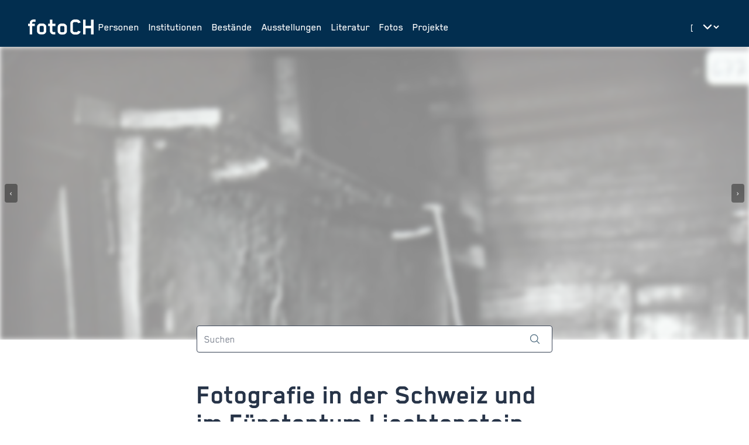

--- FILE ---
content_type: text/html;charset=UTF-8
request_url: https://foto-ch.ch/
body_size: 237472
content:
<!DOCTYPE html><html lang="de-CH" data-beasties-container><head>
        <meta charset="utf-8">
        <title>fotoCH: Schweizer Fotogeschichte online</title>
        <base href="/">
        <meta name="viewport" content="width=device-width, initial-scale=1">

        <!-- PRECONNECT -->
        <link rel="preconnect" href="https://fonts.googleapis.com">
        <!-- END OF PRECONNECT -->

        <!-- MANIFEST -->
        <link rel="manifest" href="assets/app.webmanifest">
        <!-- END OF MANIFEST -->

        <!-- ICONS & THEMING -->
        <link rel="icon" type="image/png" href="assets/img/favicon-96x96.png" sizes="96x96">
        <link rel="icon" type="image/svg+xml" href="assets/img/favicon.svg">
        <link rel="shortcut icon" href="assets/img/favicon.ico">
        <link rel="apple-touch-icon" sizes="180x180" href="assets/img/apple-touch-icon.png">

        <meta name="theme-color" content="#022e4f">
        <meta name="msapplication-TileColor" content="#FFFFFF">
        <meta name="msapplication-TileImage" content="assets/img/apple-touch-icon-144x144.png">
        <!-- END OF ICONS & THEMING -->

        <!-- MATOMO -->
        <script>
            var _paq = (window._paq = window._paq || []);
            /* tracker methods like "setCustomDimension" should be called before "trackPageView" */
            _paq.push(['trackPageView']);
            _paq.push(['enableLinkTracking']);
            (function () {
                var u = 'https://stats.foto-ch.ch/';
                _paq.push(['setTrackerUrl', u + 'matomo.php']);
                _paq.push(['setSiteId', '9']);
                var d = document,
                    g = d.createElement('script'),
                    s = d.getElementsByTagName('script')[0];
                g.async = true;
                g.src = u + 'matomo.js';
                s.parentNode.insertBefore(g, s);
            })();
        </script>
        <!-- END OF MATOMO CODE -->
    <style>@-webkit-keyframes leaflet-gestures-fadein{0%{opacity:0}to{opacity:1}}@font-face{font-family:Inter;font-style:normal;font-weight:200;font-display:swap;src:url(https://fonts.gstatic.com/s/inter/v20/UcC73FwrK3iLTeHuS_nVMrMxCp50SjIa2JL7SUc.woff2) format("woff2");unicode-range:U+0460-052F,U+1C80-1C8A,U+20B4,U+2DE0-2DFF,U+A640-A69F,U+FE2E-FE2F}@font-face{font-family:Inter;font-style:normal;font-weight:200;font-display:swap;src:url(https://fonts.gstatic.com/s/inter/v20/UcC73FwrK3iLTeHuS_nVMrMxCp50SjIa0ZL7SUc.woff2) format("woff2");unicode-range:U+0301,U+0400-045F,U+0490-0491,U+04B0-04B1,U+2116}@font-face{font-family:Inter;font-style:normal;font-weight:200;font-display:swap;src:url(https://fonts.gstatic.com/s/inter/v20/UcC73FwrK3iLTeHuS_nVMrMxCp50SjIa2ZL7SUc.woff2) format("woff2");unicode-range:U+1F00-1FFF}@font-face{font-family:Inter;font-style:normal;font-weight:200;font-display:swap;src:url(https://fonts.gstatic.com/s/inter/v20/UcC73FwrK3iLTeHuS_nVMrMxCp50SjIa1pL7SUc.woff2) format("woff2");unicode-range:U+0370-0377,U+037A-037F,U+0384-038A,U+038C,U+038E-03A1,U+03A3-03FF}@font-face{font-family:Inter;font-style:normal;font-weight:200;font-display:swap;src:url(https://fonts.gstatic.com/s/inter/v20/UcC73FwrK3iLTeHuS_nVMrMxCp50SjIa2pL7SUc.woff2) format("woff2");unicode-range:U+0102-0103,U+0110-0111,U+0128-0129,U+0168-0169,U+01A0-01A1,U+01AF-01B0,U+0300-0301,U+0303-0304,U+0308-0309,U+0323,U+0329,U+1EA0-1EF9,U+20AB}@font-face{font-family:Inter;font-style:normal;font-weight:200;font-display:swap;src:url(https://fonts.gstatic.com/s/inter/v20/UcC73FwrK3iLTeHuS_nVMrMxCp50SjIa25L7SUc.woff2) format("woff2");unicode-range:U+0100-02BA,U+02BD-02C5,U+02C7-02CC,U+02CE-02D7,U+02DD-02FF,U+0304,U+0308,U+0329,U+1D00-1DBF,U+1E00-1E9F,U+1EF2-1EFF,U+2020,U+20A0-20AB,U+20AD-20C0,U+2113,U+2C60-2C7F,U+A720-A7FF}@font-face{font-family:Inter;font-style:normal;font-weight:200;font-display:swap;src:url(https://fonts.gstatic.com/s/inter/v20/UcC73FwrK3iLTeHuS_nVMrMxCp50SjIa1ZL7.woff2) format("woff2");unicode-range:U+0000-00FF,U+0131,U+0152-0153,U+02BB-02BC,U+02C6,U+02DA,U+02DC,U+0304,U+0308,U+0329,U+2000-206F,U+20AC,U+2122,U+2191,U+2193,U+2212,U+2215,U+FEFF,U+FFFD}@font-face{font-family:Inter;font-style:normal;font-weight:300;font-display:swap;src:url(https://fonts.gstatic.com/s/inter/v20/UcC73FwrK3iLTeHuS_nVMrMxCp50SjIa2JL7SUc.woff2) format("woff2");unicode-range:U+0460-052F,U+1C80-1C8A,U+20B4,U+2DE0-2DFF,U+A640-A69F,U+FE2E-FE2F}@font-face{font-family:Inter;font-style:normal;font-weight:300;font-display:swap;src:url(https://fonts.gstatic.com/s/inter/v20/UcC73FwrK3iLTeHuS_nVMrMxCp50SjIa0ZL7SUc.woff2) format("woff2");unicode-range:U+0301,U+0400-045F,U+0490-0491,U+04B0-04B1,U+2116}@font-face{font-family:Inter;font-style:normal;font-weight:300;font-display:swap;src:url(https://fonts.gstatic.com/s/inter/v20/UcC73FwrK3iLTeHuS_nVMrMxCp50SjIa2ZL7SUc.woff2) format("woff2");unicode-range:U+1F00-1FFF}@font-face{font-family:Inter;font-style:normal;font-weight:300;font-display:swap;src:url(https://fonts.gstatic.com/s/inter/v20/UcC73FwrK3iLTeHuS_nVMrMxCp50SjIa1pL7SUc.woff2) format("woff2");unicode-range:U+0370-0377,U+037A-037F,U+0384-038A,U+038C,U+038E-03A1,U+03A3-03FF}@font-face{font-family:Inter;font-style:normal;font-weight:300;font-display:swap;src:url(https://fonts.gstatic.com/s/inter/v20/UcC73FwrK3iLTeHuS_nVMrMxCp50SjIa2pL7SUc.woff2) format("woff2");unicode-range:U+0102-0103,U+0110-0111,U+0128-0129,U+0168-0169,U+01A0-01A1,U+01AF-01B0,U+0300-0301,U+0303-0304,U+0308-0309,U+0323,U+0329,U+1EA0-1EF9,U+20AB}@font-face{font-family:Inter;font-style:normal;font-weight:300;font-display:swap;src:url(https://fonts.gstatic.com/s/inter/v20/UcC73FwrK3iLTeHuS_nVMrMxCp50SjIa25L7SUc.woff2) format("woff2");unicode-range:U+0100-02BA,U+02BD-02C5,U+02C7-02CC,U+02CE-02D7,U+02DD-02FF,U+0304,U+0308,U+0329,U+1D00-1DBF,U+1E00-1E9F,U+1EF2-1EFF,U+2020,U+20A0-20AB,U+20AD-20C0,U+2113,U+2C60-2C7F,U+A720-A7FF}@font-face{font-family:Inter;font-style:normal;font-weight:300;font-display:swap;src:url(https://fonts.gstatic.com/s/inter/v20/UcC73FwrK3iLTeHuS_nVMrMxCp50SjIa1ZL7.woff2) format("woff2");unicode-range:U+0000-00FF,U+0131,U+0152-0153,U+02BB-02BC,U+02C6,U+02DA,U+02DC,U+0304,U+0308,U+0329,U+2000-206F,U+20AC,U+2122,U+2191,U+2193,U+2212,U+2215,U+FEFF,U+FFFD}@font-face{font-family:Inter;font-style:normal;font-weight:400;font-display:swap;src:url(https://fonts.gstatic.com/s/inter/v20/UcC73FwrK3iLTeHuS_nVMrMxCp50SjIa2JL7SUc.woff2) format("woff2");unicode-range:U+0460-052F,U+1C80-1C8A,U+20B4,U+2DE0-2DFF,U+A640-A69F,U+FE2E-FE2F}@font-face{font-family:Inter;font-style:normal;font-weight:400;font-display:swap;src:url(https://fonts.gstatic.com/s/inter/v20/UcC73FwrK3iLTeHuS_nVMrMxCp50SjIa0ZL7SUc.woff2) format("woff2");unicode-range:U+0301,U+0400-045F,U+0490-0491,U+04B0-04B1,U+2116}@font-face{font-family:Inter;font-style:normal;font-weight:400;font-display:swap;src:url(https://fonts.gstatic.com/s/inter/v20/UcC73FwrK3iLTeHuS_nVMrMxCp50SjIa2ZL7SUc.woff2) format("woff2");unicode-range:U+1F00-1FFF}@font-face{font-family:Inter;font-style:normal;font-weight:400;font-display:swap;src:url(https://fonts.gstatic.com/s/inter/v20/UcC73FwrK3iLTeHuS_nVMrMxCp50SjIa1pL7SUc.woff2) format("woff2");unicode-range:U+0370-0377,U+037A-037F,U+0384-038A,U+038C,U+038E-03A1,U+03A3-03FF}@font-face{font-family:Inter;font-style:normal;font-weight:400;font-display:swap;src:url(https://fonts.gstatic.com/s/inter/v20/UcC73FwrK3iLTeHuS_nVMrMxCp50SjIa2pL7SUc.woff2) format("woff2");unicode-range:U+0102-0103,U+0110-0111,U+0128-0129,U+0168-0169,U+01A0-01A1,U+01AF-01B0,U+0300-0301,U+0303-0304,U+0308-0309,U+0323,U+0329,U+1EA0-1EF9,U+20AB}@font-face{font-family:Inter;font-style:normal;font-weight:400;font-display:swap;src:url(https://fonts.gstatic.com/s/inter/v20/UcC73FwrK3iLTeHuS_nVMrMxCp50SjIa25L7SUc.woff2) format("woff2");unicode-range:U+0100-02BA,U+02BD-02C5,U+02C7-02CC,U+02CE-02D7,U+02DD-02FF,U+0304,U+0308,U+0329,U+1D00-1DBF,U+1E00-1E9F,U+1EF2-1EFF,U+2020,U+20A0-20AB,U+20AD-20C0,U+2113,U+2C60-2C7F,U+A720-A7FF}@font-face{font-family:Inter;font-style:normal;font-weight:400;font-display:swap;src:url(https://fonts.gstatic.com/s/inter/v20/UcC73FwrK3iLTeHuS_nVMrMxCp50SjIa1ZL7.woff2) format("woff2");unicode-range:U+0000-00FF,U+0131,U+0152-0153,U+02BB-02BC,U+02C6,U+02DA,U+02DC,U+0304,U+0308,U+0329,U+2000-206F,U+20AC,U+2122,U+2191,U+2193,U+2212,U+2215,U+FEFF,U+FFFD}@font-face{font-family:Inter;font-style:normal;font-weight:500;font-display:swap;src:url(https://fonts.gstatic.com/s/inter/v20/UcC73FwrK3iLTeHuS_nVMrMxCp50SjIa2JL7SUc.woff2) format("woff2");unicode-range:U+0460-052F,U+1C80-1C8A,U+20B4,U+2DE0-2DFF,U+A640-A69F,U+FE2E-FE2F}@font-face{font-family:Inter;font-style:normal;font-weight:500;font-display:swap;src:url(https://fonts.gstatic.com/s/inter/v20/UcC73FwrK3iLTeHuS_nVMrMxCp50SjIa0ZL7SUc.woff2) format("woff2");unicode-range:U+0301,U+0400-045F,U+0490-0491,U+04B0-04B1,U+2116}@font-face{font-family:Inter;font-style:normal;font-weight:500;font-display:swap;src:url(https://fonts.gstatic.com/s/inter/v20/UcC73FwrK3iLTeHuS_nVMrMxCp50SjIa2ZL7SUc.woff2) format("woff2");unicode-range:U+1F00-1FFF}@font-face{font-family:Inter;font-style:normal;font-weight:500;font-display:swap;src:url(https://fonts.gstatic.com/s/inter/v20/UcC73FwrK3iLTeHuS_nVMrMxCp50SjIa1pL7SUc.woff2) format("woff2");unicode-range:U+0370-0377,U+037A-037F,U+0384-038A,U+038C,U+038E-03A1,U+03A3-03FF}@font-face{font-family:Inter;font-style:normal;font-weight:500;font-display:swap;src:url(https://fonts.gstatic.com/s/inter/v20/UcC73FwrK3iLTeHuS_nVMrMxCp50SjIa2pL7SUc.woff2) format("woff2");unicode-range:U+0102-0103,U+0110-0111,U+0128-0129,U+0168-0169,U+01A0-01A1,U+01AF-01B0,U+0300-0301,U+0303-0304,U+0308-0309,U+0323,U+0329,U+1EA0-1EF9,U+20AB}@font-face{font-family:Inter;font-style:normal;font-weight:500;font-display:swap;src:url(https://fonts.gstatic.com/s/inter/v20/UcC73FwrK3iLTeHuS_nVMrMxCp50SjIa25L7SUc.woff2) format("woff2");unicode-range:U+0100-02BA,U+02BD-02C5,U+02C7-02CC,U+02CE-02D7,U+02DD-02FF,U+0304,U+0308,U+0329,U+1D00-1DBF,U+1E00-1E9F,U+1EF2-1EFF,U+2020,U+20A0-20AB,U+20AD-20C0,U+2113,U+2C60-2C7F,U+A720-A7FF}@font-face{font-family:Inter;font-style:normal;font-weight:500;font-display:swap;src:url(https://fonts.gstatic.com/s/inter/v20/UcC73FwrK3iLTeHuS_nVMrMxCp50SjIa1ZL7.woff2) format("woff2");unicode-range:U+0000-00FF,U+0131,U+0152-0153,U+02BB-02BC,U+02C6,U+02DA,U+02DC,U+0304,U+0308,U+0329,U+2000-206F,U+20AC,U+2122,U+2191,U+2193,U+2212,U+2215,U+FEFF,U+FFFD}@font-face{font-family:Inter;font-style:normal;font-weight:600;font-display:swap;src:url(https://fonts.gstatic.com/s/inter/v20/UcC73FwrK3iLTeHuS_nVMrMxCp50SjIa2JL7SUc.woff2) format("woff2");unicode-range:U+0460-052F,U+1C80-1C8A,U+20B4,U+2DE0-2DFF,U+A640-A69F,U+FE2E-FE2F}@font-face{font-family:Inter;font-style:normal;font-weight:600;font-display:swap;src:url(https://fonts.gstatic.com/s/inter/v20/UcC73FwrK3iLTeHuS_nVMrMxCp50SjIa0ZL7SUc.woff2) format("woff2");unicode-range:U+0301,U+0400-045F,U+0490-0491,U+04B0-04B1,U+2116}@font-face{font-family:Inter;font-style:normal;font-weight:600;font-display:swap;src:url(https://fonts.gstatic.com/s/inter/v20/UcC73FwrK3iLTeHuS_nVMrMxCp50SjIa2ZL7SUc.woff2) format("woff2");unicode-range:U+1F00-1FFF}@font-face{font-family:Inter;font-style:normal;font-weight:600;font-display:swap;src:url(https://fonts.gstatic.com/s/inter/v20/UcC73FwrK3iLTeHuS_nVMrMxCp50SjIa1pL7SUc.woff2) format("woff2");unicode-range:U+0370-0377,U+037A-037F,U+0384-038A,U+038C,U+038E-03A1,U+03A3-03FF}@font-face{font-family:Inter;font-style:normal;font-weight:600;font-display:swap;src:url(https://fonts.gstatic.com/s/inter/v20/UcC73FwrK3iLTeHuS_nVMrMxCp50SjIa2pL7SUc.woff2) format("woff2");unicode-range:U+0102-0103,U+0110-0111,U+0128-0129,U+0168-0169,U+01A0-01A1,U+01AF-01B0,U+0300-0301,U+0303-0304,U+0308-0309,U+0323,U+0329,U+1EA0-1EF9,U+20AB}@font-face{font-family:Inter;font-style:normal;font-weight:600;font-display:swap;src:url(https://fonts.gstatic.com/s/inter/v20/UcC73FwrK3iLTeHuS_nVMrMxCp50SjIa25L7SUc.woff2) format("woff2");unicode-range:U+0100-02BA,U+02BD-02C5,U+02C7-02CC,U+02CE-02D7,U+02DD-02FF,U+0304,U+0308,U+0329,U+1D00-1DBF,U+1E00-1E9F,U+1EF2-1EFF,U+2020,U+20A0-20AB,U+20AD-20C0,U+2113,U+2C60-2C7F,U+A720-A7FF}@font-face{font-family:Inter;font-style:normal;font-weight:600;font-display:swap;src:url(https://fonts.gstatic.com/s/inter/v20/UcC73FwrK3iLTeHuS_nVMrMxCp50SjIa1ZL7.woff2) format("woff2");unicode-range:U+0000-00FF,U+0131,U+0152-0153,U+02BB-02BC,U+02C6,U+02DA,U+02DC,U+0304,U+0308,U+0329,U+2000-206F,U+20AC,U+2122,U+2191,U+2193,U+2212,U+2215,U+FEFF,U+FFFD}@font-face{font-family:Inter;font-style:normal;font-weight:800;font-display:swap;src:url(https://fonts.gstatic.com/s/inter/v20/UcC73FwrK3iLTeHuS_nVMrMxCp50SjIa2JL7SUc.woff2) format("woff2");unicode-range:U+0460-052F,U+1C80-1C8A,U+20B4,U+2DE0-2DFF,U+A640-A69F,U+FE2E-FE2F}@font-face{font-family:Inter;font-style:normal;font-weight:800;font-display:swap;src:url(https://fonts.gstatic.com/s/inter/v20/UcC73FwrK3iLTeHuS_nVMrMxCp50SjIa0ZL7SUc.woff2) format("woff2");unicode-range:U+0301,U+0400-045F,U+0490-0491,U+04B0-04B1,U+2116}@font-face{font-family:Inter;font-style:normal;font-weight:800;font-display:swap;src:url(https://fonts.gstatic.com/s/inter/v20/UcC73FwrK3iLTeHuS_nVMrMxCp50SjIa2ZL7SUc.woff2) format("woff2");unicode-range:U+1F00-1FFF}@font-face{font-family:Inter;font-style:normal;font-weight:800;font-display:swap;src:url(https://fonts.gstatic.com/s/inter/v20/UcC73FwrK3iLTeHuS_nVMrMxCp50SjIa1pL7SUc.woff2) format("woff2");unicode-range:U+0370-0377,U+037A-037F,U+0384-038A,U+038C,U+038E-03A1,U+03A3-03FF}@font-face{font-family:Inter;font-style:normal;font-weight:800;font-display:swap;src:url(https://fonts.gstatic.com/s/inter/v20/UcC73FwrK3iLTeHuS_nVMrMxCp50SjIa2pL7SUc.woff2) format("woff2");unicode-range:U+0102-0103,U+0110-0111,U+0128-0129,U+0168-0169,U+01A0-01A1,U+01AF-01B0,U+0300-0301,U+0303-0304,U+0308-0309,U+0323,U+0329,U+1EA0-1EF9,U+20AB}@font-face{font-family:Inter;font-style:normal;font-weight:800;font-display:swap;src:url(https://fonts.gstatic.com/s/inter/v20/UcC73FwrK3iLTeHuS_nVMrMxCp50SjIa25L7SUc.woff2) format("woff2");unicode-range:U+0100-02BA,U+02BD-02C5,U+02C7-02CC,U+02CE-02D7,U+02DD-02FF,U+0304,U+0308,U+0329,U+1D00-1DBF,U+1E00-1E9F,U+1EF2-1EFF,U+2020,U+20A0-20AB,U+20AD-20C0,U+2113,U+2C60-2C7F,U+A720-A7FF}@font-face{font-family:Inter;font-style:normal;font-weight:800;font-display:swap;src:url(https://fonts.gstatic.com/s/inter/v20/UcC73FwrK3iLTeHuS_nVMrMxCp50SjIa1ZL7.woff2) format("woff2");unicode-range:U+0000-00FF,U+0131,U+0152-0153,U+02BB-02BC,U+02C6,U+02DA,U+02DC,U+0304,U+0308,U+0329,U+2000-206F,U+20AC,U+2122,U+2191,U+2193,U+2212,U+2215,U+FEFF,U+FFFD}*,:before,:after{--tw-border-spacing-x: 0;--tw-border-spacing-y: 0;--tw-translate-x: 0;--tw-translate-y: 0;--tw-rotate: 0;--tw-skew-x: 0;--tw-skew-y: 0;--tw-scale-x: 1;--tw-scale-y: 1;--tw-pan-x: ;--tw-pan-y: ;--tw-pinch-zoom: ;--tw-scroll-snap-strictness: proximity;--tw-gradient-from-position: ;--tw-gradient-via-position: ;--tw-gradient-to-position: ;--tw-ordinal: ;--tw-slashed-zero: ;--tw-numeric-figure: ;--tw-numeric-spacing: ;--tw-numeric-fraction: ;--tw-ring-inset: ;--tw-ring-offset-width: 0px;--tw-ring-offset-color: #fff;--tw-ring-color: rgb(59 130 246 / .5);--tw-ring-offset-shadow: 0 0 #0000;--tw-ring-shadow: 0 0 #0000;--tw-shadow: 0 0 #0000;--tw-shadow-colored: 0 0 #0000;--tw-blur: ;--tw-brightness: ;--tw-contrast: ;--tw-grayscale: ;--tw-hue-rotate: ;--tw-invert: ;--tw-saturate: ;--tw-sepia: ;--tw-drop-shadow: ;--tw-backdrop-blur: ;--tw-backdrop-brightness: ;--tw-backdrop-contrast: ;--tw-backdrop-grayscale: ;--tw-backdrop-hue-rotate: ;--tw-backdrop-invert: ;--tw-backdrop-opacity: ;--tw-backdrop-saturate: ;--tw-backdrop-sepia: ;--tw-contain-size: ;--tw-contain-layout: ;--tw-contain-paint: ;--tw-contain-style: }*,:before,:after{box-sizing:border-box;border-width:0;border-style:solid;border-color:#e5e7eb}:before,:after{--tw-content: ""}html{line-height:1.5;-webkit-text-size-adjust:100%;-moz-tab-size:4;tab-size:4;font-family:Inter,sans-serif;font-feature-settings:normal;font-variation-settings:normal;-webkit-tap-highlight-color:transparent}body{margin:0;line-height:inherit}h1,h2,h4{font-size:inherit;font-weight:inherit}a{color:inherit;text-decoration:inherit}strong{font-weight:bolder}button,input,select{font-family:inherit;font-feature-settings:inherit;font-variation-settings:inherit;font-size:100%;font-weight:inherit;line-height:inherit;letter-spacing:inherit;color:inherit;margin:0;padding:0}button,select{text-transform:none}button,input:where([type=button]),input:where([type=reset]),input:where([type=submit]){-webkit-appearance:button;background-color:transparent;background-image:none}[type=search]{-webkit-appearance:textfield;outline-offset:-2px}h1,h2,h4,p{margin:0}input::placeholder{opacity:1;color:#9ca3af}button{cursor:pointer}img,svg{display:block;vertical-align:middle}img{max-width:100%;height:auto}input:where(:not([type])),[type=search],select{appearance:none;background-color:#fff;border-color:#6b7280;border-width:1px;border-radius:0;padding:.5rem .75rem;font-size:1rem;line-height:1.5rem;--tw-shadow: 0 0 #0000}input:where(:not([type])):focus,[type=search]:focus,select:focus{outline:2px solid transparent;outline-offset:2px;--tw-ring-inset: var(--tw-empty, );--tw-ring-offset-width: 0px;--tw-ring-offset-color: #fff;--tw-ring-color: #227DAA;--tw-ring-offset-shadow: var(--tw-ring-inset) 0 0 0 var(--tw-ring-offset-width) var(--tw-ring-offset-color);--tw-ring-shadow: var(--tw-ring-inset) 0 0 0 calc(1px + var(--tw-ring-offset-width)) var(--tw-ring-color);box-shadow:var(--tw-ring-offset-shadow),var(--tw-ring-shadow),var(--tw-shadow);border-color:#227daa}input::placeholder{color:#6b7280;opacity:1}select{background-image:url("data:image/svg+xml,%3csvg xmlns='http://www.w3.org/2000/svg' fill='none' viewBox='0 0 20 20'%3e%3cpath stroke='%236b7280' stroke-linecap='round' stroke-linejoin='round' stroke-width='1.5' d='M6 8l4 4 4-4'/%3e%3c/svg%3e");background-position:right .5rem center;background-repeat:no-repeat;background-size:1.5em 1.5em;padding-right:2.5rem;-webkit-print-color-adjust:exact;print-color-adjust:exact}[size]:where(select:not([size="1"])){background-image:initial;background-position:initial;background-repeat:unset;background-size:initial;padding-right:.75rem;-webkit-print-color-adjust:unset;print-color-adjust:unset}html{-webkit-font-smoothing:antialiased;-moz-osx-font-smoothing:grayscale;font-size:16px;font-family:Blender;font-weight:400}:root{--foreground: #273448;--background: #fff;--primary-base: #022e4f;--primary-hover: #115572;--primary-text: #fff;--primary-muted: #DBE1E6;--hero-background: var(--primary-base);--hero-text: var(--primary-text);--surface-background: #EEF2F6}:root{--footer-height: 0px}@media (min-width: 1280px){:root{--footer-height: 5rem}}html,body{scroll-behavior:smooth;display:grid;height:100vh;height:100dvh}body{background-color:var(--background);color:var(--foreground)}.form-input{appearance:none;background-color:#fff;border-color:#6b7280;border-width:1px;border-radius:0;padding:.5rem .75rem;font-size:1rem;line-height:1.5rem;--tw-shadow: 0 0 #0000}.form-input:focus{outline:2px solid transparent;outline-offset:2px;--tw-ring-inset: var(--tw-empty, );--tw-ring-offset-width: 0px;--tw-ring-offset-color: #fff;--tw-ring-color: #227DAA;--tw-ring-offset-shadow: var(--tw-ring-inset) 0 0 0 var(--tw-ring-offset-width) var(--tw-ring-offset-color);--tw-ring-shadow: var(--tw-ring-inset) 0 0 0 calc(1px + var(--tw-ring-offset-width)) var(--tw-ring-color);box-shadow:var(--tw-ring-offset-shadow),var(--tw-ring-shadow),var(--tw-shadow);border-color:#227daa}.form-input::placeholder{color:#6b7280;opacity:1}.form-input::-webkit-datetime-edit-fields-wrapper{padding:0}.form-input::-webkit-date-and-time-value{min-height:1.5em;text-align:inherit}.form-input::-webkit-datetime-edit{display:inline-flex}.form-input::-webkit-datetime-edit,.form-input::-webkit-datetime-edit-year-field,.form-input::-webkit-datetime-edit-month-field,.form-input::-webkit-datetime-edit-day-field,.form-input::-webkit-datetime-edit-hour-field,.form-input::-webkit-datetime-edit-minute-field,.form-input::-webkit-datetime-edit-second-field,.form-input::-webkit-datetime-edit-millisecond-field,.form-input::-webkit-datetime-edit-meridiem-field{padding-top:0;padding-bottom:0}.fch-navbar{font-size:1.125rem;line-height:1.75rem;font-weight:500}.fch-title{font-size:3rem;line-height:1;font-weight:700}.fch-dyn-subtitle{hyphens:auto;font-size:1.25rem;line-height:1.75rem;font-weight:600;--tw-text-opacity: 1;color:rgb(73 103 124 / var(--tw-text-opacity, 1))}@media (min-width: 1024px){.fch-dyn-subtitle{font-size:1.5rem;line-height:2rem}}.fch-dyn-subtitle{font-family:inter}.fch-dyn-sub-subtitle{font-size:1rem;line-height:1.5rem;font-weight:500;font-family:inter}.fch-section-title{font-size:38px;font-weight:700;--tw-text-opacity: 1;color:rgb(73 103 124 / var(--tw-text-opacity, 1))}@media (min-width: 1024px){.fch-section-title{font-size:42px}}.fch-btn-small{font-size:1rem;line-height:1.5rem;font-weight:500}.fch-info{font-size:1rem;line-height:1.5rem;font-weight:400;font-family:inter}.fch-search-input{--tw-border-opacity: 1;border-color:rgb(209 213 219 / var(--tw-border-opacity, 1));font-size:1rem;line-height:1.5rem;font-weight:400;--tw-shadow: 0 1px 2px 0 rgb(0 0 0 / .05);--tw-shadow-colored: 0 1px 2px 0 var(--tw-shadow-color);box-shadow:var(--tw-ring-offset-shadow, 0 0 #0000),var(--tw-ring-shadow, 0 0 #0000),var(--tw-shadow);border-radius:.25rem}button[app-button]{font-family:Blender}.focus-ring:focus{outline:2px solid transparent;outline-offset:2px;--tw-ring-offset-shadow: var(--tw-ring-inset) 0 0 0 var(--tw-ring-offset-width) var(--tw-ring-offset-color);--tw-ring-shadow: var(--tw-ring-inset) 0 0 0 calc(0px + var(--tw-ring-offset-width)) var(--tw-ring-color);box-shadow:var(--tw-ring-offset-shadow),var(--tw-ring-shadow),var(--tw-shadow, 0 0 #0000)}.focus-ring:focus-visible{--tw-ring-offset-shadow: var(--tw-ring-inset) 0 0 0 var(--tw-ring-offset-width) var(--tw-ring-offset-color);--tw-ring-shadow: var(--tw-ring-inset) 0 0 0 calc(3px + var(--tw-ring-offset-width)) var(--tw-ring-color);box-shadow:var(--tw-ring-offset-shadow),var(--tw-ring-shadow),var(--tw-shadow, 0 0 #0000);--tw-ring-color: rgba(59,130,246,.5)}.form-input{font-size:1.125rem;line-height:1.75rem;font-weight:400}.form-input:focus{outline:2px solid transparent;outline-offset:2px;--tw-ring-offset-shadow: var(--tw-ring-inset) 0 0 0 var(--tw-ring-offset-width) var(--tw-ring-offset-color);--tw-ring-shadow: var(--tw-ring-inset) 0 0 0 calc(0px + var(--tw-ring-offset-width)) var(--tw-ring-color);box-shadow:var(--tw-ring-offset-shadow),var(--tw-ring-shadow),var(--tw-shadow, 0 0 #0000)}.form-input:focus-visible{--tw-ring-offset-shadow: var(--tw-ring-inset) 0 0 0 var(--tw-ring-offset-width) var(--tw-ring-offset-color);--tw-ring-shadow: var(--tw-ring-inset) 0 0 0 calc(3px + var(--tw-ring-offset-width)) var(--tw-ring-color);box-shadow:var(--tw-ring-offset-shadow),var(--tw-ring-shadow),var(--tw-shadow, 0 0 #0000);--tw-ring-color: rgba(59,130,246,.5)}.form-input{border-radius:.25rem;--tw-border-opacity: 1;border-color:rgb(61 72 90 / var(--tw-border-opacity, 1));background-image:none}.pointer-events-none{pointer-events:none}.pointer-events-auto{pointer-events:auto}.fixed{position:fixed}.absolute{position:absolute}.relative{position:relative}.sticky{position:sticky}.inset-0{inset:0}.inset-x-0{left:0;right:0}.inset-y-0{top:0;bottom:0}.bottom-0{bottom:0}.bottom-4{bottom:1rem}.left-2{left:.5rem}.right-2{right:.5rem}.right-4{right:1rem}.right-5{right:1.25rem}.top-0{top:0}.top-1\/2{top:50%}.top-4{top:1rem}.z-10{z-index:10}.z-50{z-index:50}.z-toast{z-index:9999}.-mx-2{margin-left:-.5rem;margin-right:-.5rem}.-mx-3{margin-left:-.75rem;margin-right:-.75rem}.mx-auto{margin-left:auto;margin-right:auto}.my-10{margin-top:2.5rem;margin-bottom:2.5rem}.my-8{margin-top:2rem;margin-bottom:2rem}.-mb-3{margin-bottom:-.75rem}.-ml-1\.5{margin-left:-.375rem}.-mr-2{margin-right:-.5rem}.-mt-6{margin-top:-1.5rem}.mb-1{margin-bottom:.25rem}.mb-6{margin-bottom:1.5rem}.mb-8{margin-bottom:2rem}.ms-6{margin-inline-start:1.5rem}.mt-10{margin-top:2.5rem}.mt-16{margin-top:4rem}.mt-2{margin-top:.5rem}.mt-20{margin-top:5rem}.block{display:block}.inline-block{display:inline-block}.flex{display:flex}.inline-flex{display:inline-flex}.grid{display:grid}.hidden{display:none}.h-16{height:4rem}.h-2{height:.5rem}.h-6{height:1.5rem}.h-\[500px\]{height:500px}.h-full{height:100%}.w-16{width:4rem}.w-2{width:.5rem}.w-2\.5{width:.625rem}.w-24{width:6rem}.w-6{width:1.5rem}.w-\[100vw\]{width:100vw}.w-\[1px\]{width:1px}.w-full{width:100%}.min-w-0{min-width:0px}.min-w-full{min-width:100%}.max-w-\[40ch\]{max-width:40ch}.max-w-\[55ch\]{max-width:55ch}.max-w-\[90\%\]{max-width:90%}.flex-1{flex:1 1 0%}.shrink-0{flex-shrink:0}.grow{flex-grow:1}.grow-0{flex-grow:0}.-translate-y-1\/2{--tw-translate-y: -50%;transform:translate(var(--tw-translate-x),var(--tw-translate-y)) rotate(var(--tw-rotate)) skew(var(--tw-skew-x)) skewY(var(--tw-skew-y)) scaleX(var(--tw-scale-x)) scaleY(var(--tw-scale-y))}@keyframes pulse{50%{opacity:.5}}.animate-pulse{animation:pulse 2s cubic-bezier(.4,0,.6,1) infinite}.cursor-pointer{cursor:pointer}.grid-cols-\[1fr_auto\]{grid-template-columns:1fr auto}.flex-col{flex-direction:column}.flex-wrap{flex-wrap:wrap}.items-start{align-items:flex-start}.items-end{align-items:flex-end}.items-center{align-items:center}.items-baseline{align-items:baseline}.items-stretch{align-items:stretch}.justify-start{justify-content:flex-start}.justify-end{justify-content:flex-end}.justify-center{justify-content:center}.justify-between{justify-content:space-between}.gap-1{gap:.25rem}.gap-2{gap:.5rem}.gap-4{gap:1rem}.gap-6{gap:1.5rem}.gap-8{gap:2rem}.gap-x-2{column-gap:.5rem}.gap-x-8{column-gap:2rem}.gap-y-4{row-gap:1rem}.space-y-1>:not([hidden])~:not([hidden]){--tw-space-y-reverse: 0;margin-top:calc(.25rem * calc(1 - var(--tw-space-y-reverse)));margin-bottom:calc(.25rem * var(--tw-space-y-reverse))}.space-y-2>:not([hidden])~:not([hidden]){--tw-space-y-reverse: 0;margin-top:calc(.5rem * calc(1 - var(--tw-space-y-reverse)));margin-bottom:calc(.5rem * var(--tw-space-y-reverse))}.divide-y-1\.5>:not([hidden])~:not([hidden]){--tw-divide-y-reverse: 0;border-top-width:calc(1.5px * calc(1 - var(--tw-divide-y-reverse)));border-bottom-width:calc(1.5px * var(--tw-divide-y-reverse))}.divide-teal-100>:not([hidden])~:not([hidden]){--tw-divide-opacity: 1;border-color:rgb(238 242 246 / var(--tw-divide-opacity, 1))}.self-center{align-self:center}.self-stretch{align-self:stretch}.overflow-hidden{overflow:hidden}.overflow-x-hidden{overflow-x:hidden}.break-words{overflow-wrap:break-word}.rounded{border-radius:.25rem}.rounded-full{border-radius:9999px}.border-t-1\.5{border-top-width:1.5px}.border-none{border-style:none}.border-white{--tw-border-opacity: 1;border-color:rgb(255 255 255 / var(--tw-border-opacity, 1))}.border-opacity-5{--tw-border-opacity: .05}.bg-black\/40{background-color:#0006}.bg-black\/50{background-color:#00000080}.bg-primary-base{background-color:var(--primary-base)}.bg-transparent{background-color:transparent}.object-cover{object-fit:cover}.object-center{object-position:center}.p-2{padding:.5rem}.px-2{padding-left:.5rem;padding-right:.5rem}.px-3{padding-left:.75rem;padding-right:.75rem}.px-4{padding-left:1rem;padding-right:1rem}.py-1{padding-top:.25rem;padding-bottom:.25rem}.py-1\.5{padding-top:.375rem;padding-bottom:.375rem}.py-2{padding-top:.5rem;padding-bottom:.5rem}.pb-2{padding-bottom:.5rem}.pb-4{padding-bottom:1rem}.pb-6{padding-bottom:1.5rem}.pl-2{padding-left:.5rem}.pr-10{padding-right:2.5rem}.pr-8{padding-right:2rem}.ps-3{padding-inline-start:.75rem}.pt-1{padding-top:.25rem}.pt-3{padding-top:.75rem}.pt-4{padding-top:1rem}.pt-6{padding-top:1.5rem}.text-left{text-align:left}.align-text-top{vertical-align:text-top}.text-3xl{font-size:2rem;line-height:2.25rem}.text-lg{font-size:1.125rem;line-height:1.75rem}.text-sm{font-size:.875rem;line-height:1.4rem}.text-xl{font-size:1.25rem;line-height:1.75rem}.font-bold{font-weight:700}.font-medium{font-weight:500}.font-normal{font-weight:400}.text-teal-100{--tw-text-opacity: 1;color:rgb(238 242 246 / var(--tw-text-opacity, 1))}.text-teal-400{--tw-text-opacity: 1;color:rgb(125 143 170 / var(--tw-text-opacity, 1))}.text-teal-600{--tw-text-opacity: 1;color:rgb(73 103 124 / var(--tw-text-opacity, 1))}.text-teal-800{--tw-text-opacity: 1;color:rgb(39 52 72 / var(--tw-text-opacity, 1))}.text-white{--tw-text-opacity: 1;color:rgb(255 255 255 / var(--tw-text-opacity, 1))}.no-underline{text-decoration-line:none}.opacity-25{opacity:.25}.opacity-35{opacity:.35}.ring-offset-4{--tw-ring-offset-width: 4px}.ring-offset-blue-800{--tw-ring-offset-color: #022e4f}.blur-sm{--tw-blur: blur(4px);filter:var(--tw-blur) var(--tw-brightness) var(--tw-contrast) var(--tw-grayscale) var(--tw-hue-rotate) var(--tw-invert) var(--tw-saturate) var(--tw-sepia) var(--tw-drop-shadow)}.transition{transition-property:color,background-color,border-color,text-decoration-color,fill,stroke,opacity,box-shadow,transform,filter,backdrop-filter;transition-timing-function:cubic-bezier(.4,0,.2,1);transition-duration:.15s}.transition-all{transition-property:all;transition-timing-function:cubic-bezier(.4,0,.2,1);transition-duration:.15s}.transition-transform{transition-property:transform;transition-timing-function:cubic-bezier(.4,0,.2,1);transition-duration:.15s}.duration-300{transition-duration:.3s}.ease-in-out{transition-timing-function:cubic-bezier(.4,0,.2,1)}.bg-footer{background-color:var(--primary-base)}@font-face{font-family:Blender;src:url("./media/BlenderBold-SWK3KVLA.woff") format("woff");font-weight:700;font-style:normal}@font-face{font-family:Blender;src:url("./media/BlenderMedium-YG5GFIUP.woff") format("woff");font-weight:500;font-style:normal}@font-face{font-family:Blender;src:url("./media/BlenderBook-O5J55IVW.woff") format("woff");font-weight:400;font-style:normal}@font-face{font-family:Blender;src:url("./media/BlenderThin-GR5HEYJZ.woff") format("woff");font-weight:300;font-style:normal}.hover\:bg-blue-700:hover{--tw-bg-opacity: 1;background-color:rgb(17 85 114 / var(--tw-bg-opacity, 1))}.hover\:bg-primary-hover:hover{background-color:var(--primary-hover)}.hover\:bg-teal-100:hover{--tw-bg-opacity: 1;background-color:rgb(238 242 246 / var(--tw-bg-opacity, 1))}.hover\:bg-teal-800\/10:hover{background-color:#2734481a}.disabled\:cursor-not-allowed:disabled{cursor:not-allowed}.disabled\:opacity-50:disabled{opacity:.5}.disabled\:hover\:bg-white:hover:disabled{--tw-bg-opacity: 1;background-color:rgb(255 255 255 / var(--tw-bg-opacity, 1))}.group:hover .group-hover\:translate-x-1\/4{--tw-translate-x: 25%;transform:translate(var(--tw-translate-x),var(--tw-translate-y)) rotate(var(--tw-rotate)) skew(var(--tw-skew-x)) skewY(var(--tw-skew-y)) scaleX(var(--tw-scale-x)) scaleY(var(--tw-scale-y))}.dark\:text-white:is(.dark *){--tw-text-opacity: 1;color:rgb(255 255 255 / var(--tw-text-opacity, 1))}.dark\:hover\:bg-white\/10:hover:is(.dark *){background-color:#ffffff1a}@media (min-width: 640px){.sm\:text-4xl{font-size:2.5rem;line-height:2.75rem}}@media (min-width: 768px){.md\:flex-row{flex-direction:row}.md\:items-baseline{align-items:baseline}.md\:pt-12{padding-top:3rem}.md\:text-5xl{font-size:3rem;line-height:1}}@media (min-width: 1024px){.lg\:bottom-4{bottom:1rem}.lg\:top-auto{top:auto}.lg\:mx-auto{margin-left:auto;margin-right:auto}.lg\:my-12{margin-top:3rem;margin-bottom:3rem}.lg\:block{display:block}.lg\:flex{display:flex}.lg\:hidden{display:none}.lg\:h-20{height:5rem}.lg\:w-28{width:7rem}.lg\:w-full{width:100%}.lg\:max-w-\[50\%\]{max-width:50%}.lg\:max-w-\[70\%\]{max-width:70%}.lg\:pt-3{padding-top:.75rem}}@media (min-width: 1280px){.xl\:h-12{height:3rem}.xl\:max-w-\[50\%\]{max-width:50%}.xl\:flex-row{flex-direction:row}.xl\:items-baseline{align-items:baseline}.xl\:justify-between{justify-content:space-between}.xl\:gap-4{gap:1rem}.xl\:gap-8{gap:2rem}.xl\:py-0{padding-top:0;padding-bottom:0}}
</style><link rel="stylesheet" href="styles-ECIT3YLD.css" media="print" onload="this.media='all'"><noscript><link rel="stylesheet" href="styles-ECIT3YLD.css"></noscript><meta property="og:title" content="fotoCH: Schweizer Fotogeschichte online"><meta name="description" content="fotoCH dokumentiert Fotografen, Bestände, Institutionen, Ausstellungen, Literatur und digitalisierte Fotografien der Schweiz zurück bis in die Anfänge der Fotografie 1839"><meta property="og:description" content="fotoCH dokumentiert Fotografen, Bestände, Institutionen, Ausstellungen, Literatur und digitalisierte Fotografien der Schweiz zurück bis in die Anfänge der Fotografie 1839"><meta property="og:url" content="https://foto-ch.ch/?lang=de"><style ng-app-id="serverApp">[_nghost-serverApp-c1612841106]{flex-grow:1;display:flex;flex-direction:column;align-items:stretch;justify-content:space-between}main[_ngcontent-serverApp-c1612841106]{max-width:100vw}</style><style ng-app-id="serverApp">[_nghost-serverApp-c230827377]{height:4rem;overflow:hidden;border-bottom-width:1.5px;border-color:rgb(255 255 255 / var(--tw-border-opacity, 1));--tw-border-opacity: .05;background-color:var(--primary-base);color:var(--primary-text);transition-property:all;transition-timing-function:cubic-bezier(.4,0,.2,1);transition-duration:.15s}@media (min-width: 1024px){[_nghost-serverApp-c230827377]{height:5rem}}.compact[_nghost-serverApp-c230827377]{height:3rem}</style><style ng-app-id="serverApp">.route[_ngcontent-serverApp-c3131622124]{border-radius:.25rem;padding:.375rem .5rem;outline:2px solid transparent;outline-offset:2px;transition-property:color,background-color,border-color,text-decoration-color,fill,stroke,opacity,box-shadow,transform,filter,backdrop-filter;transition-timing-function:cubic-bezier(.4,0,.2,1);transition-duration:.15s}.route[_ngcontent-serverApp-c3131622124]:hover{--tw-bg-opacity: 1;background-color:rgb(17 85 114 / var(--tw-bg-opacity, 1))}.route[_ngcontent-serverApp-c3131622124]:focus-visible{--tw-ring-offset-shadow: var(--tw-ring-inset) 0 0 0 var(--tw-ring-offset-width) var(--tw-ring-offset-color);--tw-ring-shadow: var(--tw-ring-inset) 0 0 0 calc(3px + var(--tw-ring-offset-width)) var(--tw-ring-color);box-shadow:var(--tw-ring-offset-shadow),var(--tw-ring-shadow),var(--tw-shadow, 0 0 #0000)}.active-route[_ngcontent-serverApp-c3131622124]{--tw-bg-opacity: 1;background-color:rgb(17 85 114 / var(--tw-bg-opacity, 1))}ng-icon[_ngcontent-serverApp-c3131622124]{width:100%;height:100%}</style><style ng-app-id="serverApp">.route[_ngcontent-serverApp-c268140756]{border-radius:.25rem;padding:.375rem .5rem;outline:2px solid transparent;outline-offset:2px;transition-property:color,background-color,border-color,text-decoration-color,fill,stroke,opacity,box-shadow,transform,filter,backdrop-filter;transition-timing-function:cubic-bezier(.4,0,.2,1);transition-duration:.15s}.route[_ngcontent-serverApp-c268140756]:hover{--tw-bg-opacity: 1;background-color:rgb(17 85 114 / var(--tw-bg-opacity, 1))}.route[_ngcontent-serverApp-c268140756]:focus-visible{--tw-ring-offset-shadow: var(--tw-ring-inset) 0 0 0 var(--tw-ring-offset-width) var(--tw-ring-offset-color);--tw-ring-shadow: var(--tw-ring-inset) 0 0 0 calc(3px + var(--tw-ring-offset-width)) var(--tw-ring-color);box-shadow:var(--tw-ring-offset-shadow),var(--tw-ring-shadow),var(--tw-shadow, 0 0 #0000)}.active-route[_ngcontent-serverApp-c268140756]:hover{--tw-bg-opacity: 1;background-color:rgb(17 85 114 / var(--tw-bg-opacity, 1))}</style><style ng-app-id="serverApp">[_nghost-serverApp-c3434128345]{display:grid;--container-padding: 1rem;grid-template-columns:auto var(--container-padding) min(calc(100% - (3 * var(--container-padding))),1536px) var(--container-padding) auto;--container-margin: max(var(--container-padding), calc((100vw - 1536px)/2) )}@media (min-width: 640px){[_nghost-serverApp-c3434128345]{--container-padding: 1.5rem}}@media (min-width: 1024px){[_nghost-serverApp-c3434128345]{--container-padding: 2rem}}[_nghost-serverApp-c3434128345]    >*{grid-column-start:3}</style><style ng-app-id="serverApp">.route[_ngcontent-serverApp-c1155132583]{border-radius:.25rem;padding:.375rem .5rem;outline:2px solid transparent;outline-offset:2px;transition-property:color,background-color,border-color,text-decoration-color,fill,stroke,opacity,box-shadow,transform,filter,backdrop-filter;transition-timing-function:cubic-bezier(.4,0,.2,1);transition-duration:.15s}.route[_ngcontent-serverApp-c1155132583]:hover{--tw-bg-opacity: 1;background-color:rgb(17 85 114 / var(--tw-bg-opacity, 1))}.route[_ngcontent-serverApp-c1155132583]:focus-visible{--tw-ring-offset-shadow: var(--tw-ring-inset) 0 0 0 var(--tw-ring-offset-width) var(--tw-ring-offset-color);--tw-ring-shadow: var(--tw-ring-inset) 0 0 0 calc(3px + var(--tw-ring-offset-width)) var(--tw-ring-color);box-shadow:var(--tw-ring-offset-shadow),var(--tw-ring-shadow),var(--tw-shadow, 0 0 #0000)}.active-route[_ngcontent-serverApp-c1155132583]{--tw-bg-opacity: 1;background-color:rgb(17 85 114 / var(--tw-bg-opacity, 1))}select[_ngcontent-serverApp-c1155132583]{background-image:url("data:image/svg+xml,%3csvg xmlns='http://www.w3.org/2000/svg' fill='none' viewBox='0 0 20 20'%3e%3cpath stroke='white' stroke-linecap='round' stroke-linejoin='round' stroke-width='1.5' d='M6 8l4 4 4-4'/%3e%3c/svg%3e")}</style><style ng-app-id="serverApp">.carousel-track[_ngcontent-serverApp-c3991010827]{display:flex;transition:transform .4s ease-in-out}</style><style ng-app-id="serverApp">.timeline[_ngcontent-serverApp-c4122037332]:before{background-color:#0d94884d}.landing-exhibitions-title[_ngcontent-serverApp-c4122037332], .landing-exhibitions-subtitle[_ngcontent-serverApp-c4122037332]{color:var(--foreground)}</style><style ng-app-id="serverApp">[_nghost-serverApp-c572653062]{display:inline-block;width:var(--ng-icon__size, 1em);height:var(--ng-icon__size, 1em);line-height:initial;vertical-align:initial;overflow:hidden}[_nghost-serverApp-c572653062]     svg{width:inherit;height:inherit;vertical-align:inherit}@layer ng-icon{[_nghost-serverApp-c572653062]{color:var(--ng-icon__color, currentColor)}}</style><style ng-app-id="serverApp">.title-container[_ngcontent-serverApp-c1860778700]{margin-bottom:.25rem}.title-container[_ngcontent-serverApp-c1860778700]:empty{margin-bottom:0}</style></head>
    <body style="overflow: initial;"><!--nghm--><script type="text/javascript" id="ng-event-dispatch-contract">(()=>{function p(t,n,r,o,e,i,f,m){return{eventType:t,event:n,targetElement:r,eic:o,timeStamp:e,eia:i,eirp:f,eiack:m}}function u(t){let n=[],r=e=>{n.push(e)};return{c:t,q:n,et:[],etc:[],d:r,h:e=>{r(p(e.type,e,e.target,t,Date.now()))}}}function s(t,n,r){for(let o=0;o<n.length;o++){let e=n[o];(r?t.etc:t.et).push(e),t.c.addEventListener(e,t.h,r)}}function c(t,n,r,o,e=window){let i=u(t);e._ejsas||(e._ejsas={}),e._ejsas[n]=i,s(i,r),s(i,o,!0)}window.__jsaction_bootstrap=c;})();
</script><script>window.__jsaction_bootstrap(document.body,"serverApp",["click","change","input","compositionstart","compositionend"],["blur"]);</script>
        <script>
            /* to prevent Firefox FOUC, this must be here */
            /* https://stackoverflow.com/questions/21147149/flash-of-unstyled-content-fouc-in-firefox-only-is-ff-slow-renderer */
            0;
        </script>
        <app-root class="flex flex-col items-stretch justify-between" ng-version="20.2.3" ngh="18" ng-server-context="ssr"><router-outlet></router-outlet><app-main-layout _nghost-serverapp-c1612841106 ngh="16"><div _ngcontent-serverapp-c1612841106 class="grow"><app-topbar _ngcontent-serverapp-c1612841106 ngh="1"><app-environment-banner ngh="0"><!----></app-environment-banner><div class="sticky inset-x-0 top-0 z-50 flex flex-col"><app-topbar-row _ngcontent-serverapp-c1612841106 appviewtransitionname="first-topbar" _nghost-serverapp-c230827377 style="view-transition-name: first-topbar;" class ngh="1"><app-navbar _ngcontent-serverapp-c1612841106 _nghost-serverapp-c3131622124 ngh="6"><nav _ngcontent-serverapp-c3131622124 app-container _nghost-serverapp-c3434128345 ngh="1"><div _ngcontent-serverapp-c3131622124 class="flex h-16 items-center justify-between gap-8 lg:h-20 lg:pt-3"><div _ngcontent-serverapp-c3131622124 class="inline-flex h-full gap-4 xl:gap-8"><app-logo _ngcontent-serverapp-c3131622124 ngh="2"><a routerlink class="focus-ring flex h-full shrink-0 items-center rounded ring-offset-4 ring-offset-blue-800" aria-label="Zur Startseite" href="/" jsaction="click:;"><ng-icon role="img" _nghost-serverapp-c572653062 aria-hidden="true" class data-ng-icon-ssr style="--ng-icon__size: 7rem;" ngh="1"><svg xmlns="http://www.w3.org/2000/svg" fill="currentColor" x="0px" y="0px" viewBox="0 0 105.1 23.8" style="enable-background:new 0 0 105.1 23.8;" xml:space="preserve"> <g> 	<path d="M8.2,3.8c0,0-0.3,0-0.4,0C7.5,4,6.6,4.6,6.6,5v1.7h4.3v3.8H6.6v13.3h-4V10.5H0V6.7h2.7V5.2c0-0.8,0.2-1.7,0.7-2.4 		c0.3-0.4,1.3-1.5,1.9-1.9C6.1,0.3,7.2,0,8.2,0h3.7v3.8H8.2z"/> 	<path d="M28.4,9.2c-0.3-0.5-1.3-1.5-1.9-1.9c-0.8-0.6-1.9-0.9-2.9-0.9h-3.7c-1,0-2,0.3-2.9,0.9c-0.6,0.4-1.6,1.4-1.9,1.9 		c-0.6,0.8-0.7,1.6-0.7,2.4v7.1c0,0.8,0.1,1.7,0.7,2.4c0.3,0.5,1.3,1.5,1.9,1.9c0.8,0.6,1.9,0.8,2.9,0.8h3.7c1,0,2.1-0.3,2.9-0.8 		c0.6-0.4,1.6-1.5,1.9-1.9l0,0c0.6-0.8,0.7-1.6,0.7-2.4v-7.1C29.1,10.8,29,9.9,28.4,9.2z M25.1,18.9c0,0.3-1,1-1.3,1.2 		c-0.1,0-0.2,0.1-0.2,0.1H20c-0.2,0-0.2,0-0.2,0c-0.5-0.3-1.3-0.9-1.3-1.2l0,0v-7.2v-0.2c0.3-0.5,0.8-1,1.3-1.3c0.1,0,0.1,0,0.2,0 		h3.6c0.1,0,0.1,0,0.2,0c0.5,0.3,1,0.8,1.3,1.3c0,0.1,0,0.2,0,0.2V18.9z"/> 	<path d="M38.9,18.5v0.2c0.2,0.4,1,1.3,1.5,1.3h3.3v3.8h-3.4c-1,0-2.1-0.3-2.9-0.8c-0.4-0.5-1.4-1.5-1.7-2c-0.5-0.7-0.8-1.6-0.8-2.5 		v-8.1h-2.7V6.7H35V0.2h4v6.6h4.9v3.8H39L38.9,18.5L38.9,18.5z"/> 	<path d="M83.7,20.7c-1,1.4-2.8,3.3-5,3.3h-4.9c-0.9,0-1.8-0.3-2.5-0.7c-0.8-0.5-2.4-2.1-2.9-2.8c-0.5-0.7-0.6-1.5-0.6-2.2V5.8 		c0-0.8,0.2-1.5,0.6-2.2c0.5-0.7,2.1-2.4,2.9-2.8C71.9,0.4,72.9,0,73.7,0h4.9c2.2,0,4,1.9,5,3.3c0.3,0.4,0.5,0.8,0.8,1.4l-4,1.2 		c0,0-1.2-1.5-1.8-1.8c0,0-0.1,0-0.2,0h-4.7c-0.1,0-0.2,0-0.2,0c-0.5,0.3-1.4,1.1-1.8,1.7c0,0.1,0,0.4,0,0.4v12 		c0,0.5,1.2,1.5,1.8,1.8c0,0,0.2,0,0.3,0h4.5c0,0,0.1,0,0.2,0c0.8-0.4,1.8-1.9,1.8-1.9l4,1.1C84.2,19.9,84,20.3,83.7,20.7L83.7,20.7 		z"/> 	<path d="M100.9,23.8V14h-8.6v9.8h-4.2V0.2h4.2v9.9h8.6V0.2h4.2v23.6C105.1,23.8,100.9,23.8,100.9,23.8z"/> 	<path d="M61.5,9.3c-0.3-0.5-1.3-1.5-1.9-1.9c-0.8-0.6-1.9-0.9-2.9-0.9H53c-1,0-2,0.3-2.9,0.9c-0.6,0.4-1.6,1.4-1.9,1.9 		c-0.6,0.8-0.7,1.6-0.7,2.4v7.1c0,0.8,0.1,1.7,0.7,2.4c0.3,0.5,1.3,1.5,1.9,1.9C51,23.7,52,24,53,24h3.7c1,0,2.1-0.3,2.9-0.8 		c0.6-0.4,1.6-1.5,1.9-1.9l0,0c0.6-0.8,0.7-1.6,0.7-2.4v-7.1C62.2,10.9,62.1,10,61.5,9.3z M58.2,19c0,0.3-1,1-1.3,1.2 		c-0.1,0-0.1,0.1-0.2,0.1H53c-0.2,0-0.2,0-0.2,0c-0.5-0.3-1.3-0.9-1.3-1.2v-7.2v-0.2c0.3-0.5,0.8-1,1.3-1.3c0.1,0,0.1,0,0.2,0h3.6 		c0.1,0,0.1,0,0.2,0c0.5,0.3,1.1,0.9,1.3,1.3c0,0.1,0,0.2,0,0.2V19H58.2z"/> </g> </svg> </ng-icon></a><!----></app-logo><div _ngcontent-serverapp-c3131622124 class="hidden lg:block"><div _ngcontent-serverapp-c3131622124 class="fch-navbar flex h-full items-center gap-2 xl:gap-4"><a _ngcontent-serverapp-c3131622124 routerlink="/persons" routerlinkactive="active-route" class="route" href="/persons" jsaction="click:;">Personen</a><a _ngcontent-serverapp-c3131622124 routerlink="/organisations" routerlinkactive="active-route" class="route" href="/organisations" jsaction="click:;">Institutionen</a><a _ngcontent-serverapp-c3131622124 routerlink="/fonds" routerlinkactive="active-route" class="route" href="/fonds" jsaction="click:;">Bestände</a><a _ngcontent-serverapp-c3131622124 routerlink="/exhibitions" routerlinkactive="active-route" class="route" href="/exhibitions" jsaction="click:;">Ausstellungen</a><a _ngcontent-serverapp-c3131622124 routerlink="/literature" routerlinkactive="active-route" class="route" href="/literature" jsaction="click:;">Literatur</a><a _ngcontent-serverapp-c3131622124 routerlink="/photos" routerlinkactive="active-route" class="route" href="/photos" jsaction="click:;">Fotos</a><a _ngcontent-serverapp-c3131622124 routerlink="/projects" routerlinkactive="active-route" class="route" href="/projects" jsaction="click:;">Projekte</a><!----></div></div></div><div _ngcontent-serverapp-c3131622124 class="hidden lg:block"><div _ngcontent-serverapp-c3131622124 class="flex items-center gap-2 xl:gap-4"><app-user-menu _ngcontent-serverapp-c3131622124 ngh="3"><!----></app-user-menu><app-language-menu _ngcontent-serverapp-c3131622124 _nghost-serverapp-c1155132583 ngh="4"><!----><select _ngcontent-serverapp-c1155132583 class="focus-ring w-16 rounded border-none bg-transparent py-1.5 pl-2 pr-8 text-xl transition hover:bg-primary-hover ng-untouched ng-pristine ng-valid" aria-label="Sprache wechseln" jsaction="change:;blur:;"><option _ngcontent-serverapp-c1155132583 value="de">DE</option><option _ngcontent-serverapp-c1155132583 value="fr">FR</option><option _ngcontent-serverapp-c1155132583 value="it">IT</option><option _ngcontent-serverapp-c1155132583 value="en">EN</option><option _ngcontent-serverapp-c1155132583 value="rm">RM</option><!----></select><!----><!----></app-language-menu></div></div><div _ngcontent-serverapp-c3131622124 class="-mr-2 flex lg:hidden"><button _ngcontent-serverapp-c3131622124 aria-controls="mobile-menu" type="button" class="focus-ring flex items-baseline justify-center rounded p-2 py-1.5 hover:bg-blue-700" aria-label="Menu öffnen" aria-expanded="false" jsaction="click:;"><div _ngcontent-serverapp-c3131622124 class="block h-6 w-6"><ng-icon _ngcontent-serverapp-c3131622124 role="img" name="heroBars-3" strokewidth="2" _nghost-serverapp-c572653062 aria-hidden="true" data-ng-icon-ssr style="--ng-icon__stroke-width: 2;" ngh="1"><svg xmlns="http://www.w3.org/2000/svg" fill="none" viewBox="0 0 24 24" stroke="currentColor" aria-hidden="true" data-slot="icon" style="stroke-width:var(--ng-icon__stroke-width, 1.5)"><path stroke-linecap="round" stroke-linejoin="round" d="M3.75 6.75h16.5M3.75 12h16.5m-16.5 5.25h16.5"/></svg></ng-icon></div><!----><!----></button></div></div></nav><div _ngcontent-serverapp-c3131622124 id="mobile-menu" class="lg:hidden hidden"><div _ngcontent-serverapp-c3131622124 app-container class="fch-navbar divide-y-1.5 divide-teal-100 pb-4 pt-4 md:pt-12" _nghost-serverapp-c3434128345 ngh="1"><div _ngcontent-serverapp-c3131622124 class="-mx-2 space-y-1 pb-6"><a _ngcontent-serverapp-c3131622124 routerlink="/persons" routerlinkactive="active-route" class="route block" href="/persons" jsaction="click:;">Personen</a><a _ngcontent-serverapp-c3131622124 routerlink="/organisations" routerlinkactive="active-route" class="route block" href="/organisations" jsaction="click:;">Institutionen</a><a _ngcontent-serverapp-c3131622124 routerlink="/fonds" routerlinkactive="active-route" class="route block" href="/fonds" jsaction="click:;">Bestände</a><a _ngcontent-serverapp-c3131622124 routerlink="/exhibitions" routerlinkactive="active-route" class="route block" href="/exhibitions" jsaction="click:;">Ausstellungen</a><a _ngcontent-serverapp-c3131622124 routerlink="/literature" routerlinkactive="active-route" class="route block" href="/literature" jsaction="click:;">Literatur</a><a _ngcontent-serverapp-c3131622124 routerlink="/photos" routerlinkactive="active-route" class="route block" href="/photos" jsaction="click:;">Fotos</a><a _ngcontent-serverapp-c3131622124 routerlink="/projects" routerlinkactive="active-route" class="route block" href="/projects" jsaction="click:;">Projekte</a></div><div _ngcontent-serverapp-c3131622124 class="flex flex-wrap items-center justify-between gap-x-8 gap-y-4 pt-6"><app-language-menu _ngcontent-serverapp-c3131622124 _nghost-serverapp-c1155132583 ngh="5"><div _ngcontent-serverapp-c1155132583 class="flex items-center gap-1"><button _ngcontent-serverapp-c1155132583 class="route text-xl font-normal active-route" aria-label="Sprache zu Deutsch wechseln" jsaction="click:;"> DE </button><button _ngcontent-serverapp-c1155132583 class="route text-xl font-normal" aria-label="Sprache zu Français wechseln" jsaction="click:;"> FR </button><button _ngcontent-serverapp-c1155132583 class="route text-xl font-normal" aria-label="Sprache zu Italiano wechseln" jsaction="click:;"> IT </button><button _ngcontent-serverapp-c1155132583 class="route text-xl font-normal" aria-label="Sprache zu English wechseln" jsaction="click:;"> EN </button><button _ngcontent-serverapp-c1155132583 class="route text-xl font-normal" aria-label="Sprache zu Rumantsch wechseln" jsaction="click:;"> RM </button><!----></div><!----><!----><!----></app-language-menu><app-user-menu _ngcontent-serverapp-c3131622124 ngh="3"><!----></app-user-menu></div></div></div></app-navbar></app-topbar-row></div></app-topbar><main _ngcontent-serverapp-c1612841106><router-outlet _ngcontent-serverapp-c1612841106></router-outlet><app-landingpage ngh="1"><div><app-home-carousel _nghost-serverapp-c3991010827 ngh="7"><div _ngcontent-serverapp-c3991010827 class="relative w-full overflow-x-hidden"><div _ngcontent-serverapp-c3991010827 class="relative h-[500px] w-full overflow-hidden"><div _ngcontent-serverapp-c3991010827 class="absolute inset-0"><div _ngcontent-serverapp-c3991010827 class="flex h-full w-full transition-transform duration-300 ease-in-out" style="transform: translateX(-0%);"><a _ngcontent-serverapp-c3991010827 class="relative block h-full min-w-full shrink-0 grow-0" href="/photos/detail/93603" jsaction="click:;"><img _ngcontent-serverapp-c3991010827 class="h-full w-[100vw] object-cover object-center lg:w-full blur-sm animate-pulse" loading="eager" alt="Innenaufnahme Räucherküche" src="https://assets.foto-ch.ch/thumb/images/hunzikernegative/Hunziker_NG_0677.jpg"><div _ngcontent-serverapp-c3991010827 class="pointer-events-none absolute right-4 top-4 rounded bg-black/50 px-3 py-1 text-sm text-white lg:bottom-4 lg:top-auto"><span _ngcontent-serverapp-c3991010827><!----> Jakob Hunziker <!----></span><!----><!----></div></a><a _ngcontent-serverapp-c3991010827 class="relative block h-full min-w-full shrink-0 grow-0" href="/photos/detail/1510" jsaction="click:;"><img _ngcontent-serverapp-c3991010827 class="h-full w-[100vw] object-cover object-center lg:w-full blur-sm animate-pulse" loading="lazy" alt="Christoffelalbum" src="https://assets.foto-ch.ch/thumb/images/christoffel/004457284_0018_m.jpg"><div _ngcontent-serverapp-c3991010827 class="pointer-events-none absolute right-4 top-4 rounded bg-black/50 px-3 py-1 text-sm text-white lg:bottom-4 lg:top-auto"><span _ngcontent-serverapp-c3991010827><!----> Adolphe Braun <!----></span><!----><span _ngcontent-serverapp-c3991010827>(um 1860)</span><!----></div></a><a _ngcontent-serverapp-c3991010827 class="relative block h-full min-w-full shrink-0 grow-0" href="/photos/detail/150866" jsaction="click:;"><img _ngcontent-serverapp-c3991010827 class="h-full w-[100vw] object-cover object-center lg:w-full blur-sm animate-pulse" loading="lazy" alt="Demonstration" src="https://assets.foto-ch.ch/thumb/images/large/20251021T181150-l.jpg"><div _ngcontent-serverapp-c3991010827 class="pointer-events-none absolute right-4 top-4 rounded bg-black/50 px-3 py-1 text-sm text-white lg:bottom-4 lg:top-auto"><!----><!----></div></a><a _ngcontent-serverapp-c3991010827 class="relative block h-full min-w-full shrink-0 grow-0" href="/photos/detail/150865" jsaction="click:;"><img _ngcontent-serverapp-c3991010827 class="h-full w-[100vw] object-cover object-center lg:w-full blur-sm animate-pulse" loading="lazy" alt="Keramikfabrik Laufen" src="https://assets.foto-ch.ch/thumb/images/large/20251014T101639-l.jpg"><div _ngcontent-serverapp-c3991010827 class="pointer-events-none absolute right-4 top-4 rounded bg-black/50 px-3 py-1 text-sm text-white lg:bottom-4 lg:top-auto"><!----><!----></div></a><a _ngcontent-serverapp-c3991010827 class="relative block h-full min-w-full shrink-0 grow-0" href="/photos/detail/150368" jsaction="click:;"><img _ngcontent-serverapp-c3991010827 class="h-full w-[100vw] object-cover object-center lg:w-full blur-sm animate-pulse" loading="lazy" alt="Postbote unterwegs im Emmental" src="https://assets.foto-ch.ch/thumb/images/HUT/HUT_ORD_02_069_020.jpg"><div _ngcontent-serverapp-c3991010827 class="pointer-events-none absolute right-4 top-4 rounded bg-black/50 px-3 py-1 text-sm text-white lg:bottom-4 lg:top-auto"><span _ngcontent-serverapp-c3991010827><!----> Hansueli Trachsel <!----></span><!----><span _ngcontent-serverapp-c3991010827>(um 1980)</span><!----></div></a><a _ngcontent-serverapp-c3991010827 class="relative block h-full min-w-full shrink-0 grow-0" href="/photos/detail/103842" jsaction="click:;"><img _ngcontent-serverapp-c3991010827 class="h-full w-[100vw] object-cover object-center lg:w-full blur-sm animate-pulse" loading="lazy" alt="Badende am Strand von Coney Island" src="https://assets.foto-ch.ch/thumb/psimage/PS_COL_01_08_X018.01PAF024.jpg"><div _ngcontent-serverapp-c3991010827 class="pointer-events-none absolute right-4 top-4 rounded bg-black/50 px-3 py-1 text-sm text-white lg:bottom-4 lg:top-auto"><span _ngcontent-serverapp-c3991010827><!----> Paul Senn <!----></span><!----><span _ngcontent-serverapp-c3991010827>(1946)</span><!----></div></a><a _ngcontent-serverapp-c3991010827 class="relative block h-full min-w-full shrink-0 grow-0" href="/photos/detail/150375" jsaction="click:;"><img _ngcontent-serverapp-c3991010827 class="h-full w-[100vw] object-cover object-center lg:w-full blur-sm animate-pulse" loading="lazy" alt="Feuerwerk am 1. August" src="https://assets.foto-ch.ch/thumb/images/HUT/HUT_ORD_02_073_005.jpg"><div _ngcontent-serverapp-c3991010827 class="pointer-events-none absolute right-4 top-4 rounded bg-black/50 px-3 py-1 text-sm text-white lg:bottom-4 lg:top-auto"><span _ngcontent-serverapp-c3991010827><!----> Hansueli Trachsel <!----></span><!----><span _ngcontent-serverapp-c3991010827>(1980)</span><!----></div></a><a _ngcontent-serverapp-c3991010827 class="relative block h-full min-w-full shrink-0 grow-0" href="/photos/detail/150442" jsaction="click:;"><img _ngcontent-serverapp-c3991010827 class="h-full w-[100vw] object-cover object-center lg:w-full blur-sm animate-pulse" loading="lazy" alt="Italienische Gastarbeiter bei der Abreise" src="https://assets.foto-ch.ch/thumb/images/HUT/HUT_ORD_02_121_010.jpg"><div _ngcontent-serverapp-c3991010827 class="pointer-events-none absolute right-4 top-4 rounded bg-black/50 px-3 py-1 text-sm text-white lg:bottom-4 lg:top-auto"><span _ngcontent-serverapp-c3991010827><!----> Hansueli Trachsel <!----></span><!----><span _ngcontent-serverapp-c3991010827>(1977)</span><!----></div></a><a _ngcontent-serverapp-c3991010827 class="relative block h-full min-w-full shrink-0 grow-0" href="/photos/detail/1124" jsaction="click:;"><img _ngcontent-serverapp-c3991010827 class="h-full w-[100vw] object-cover object-center lg:w-full blur-sm animate-pulse" loading="lazy" alt="Interlaken, die Jungfrau" src="https://assets.foto-ch.ch/thumb/images/gabler/GAB_137_NEA02.jpg"><div _ngcontent-serverapp-c3991010827 class="pointer-events-none absolute right-4 top-4 rounded bg-black/50 px-3 py-1 text-sm text-white lg:bottom-4 lg:top-auto"><span _ngcontent-serverapp-c3991010827><!----> Arthur Gabler <!----></span><!----><span _ngcontent-serverapp-c3991010827>(um 1900)</span><!----></div></a><a _ngcontent-serverapp-c3991010827 class="relative block h-full min-w-full shrink-0 grow-0" href="/photos/detail/93226" jsaction="click:;"><img _ngcontent-serverapp-c3991010827 class="h-full w-[100vw] object-cover object-center lg:w-full blur-sm animate-pulse" loading="lazy" alt="Porträtaufnahme, Bauernhaus, Mischbau" src="https://assets.foto-ch.ch/thumb/images/hunzikernegative/Hunziker_NG_0247.jpg"><div _ngcontent-serverapp-c3991010827 class="pointer-events-none absolute right-4 top-4 rounded bg-black/50 px-3 py-1 text-sm text-white lg:bottom-4 lg:top-auto"><span _ngcontent-serverapp-c3991010827><!----> Jakob Hunziker <!----></span><!----><!----></div></a><a _ngcontent-serverapp-c3991010827 class="relative block h-full min-w-full shrink-0 grow-0" href="/photos/detail/93192" jsaction="click:;"><img _ngcontent-serverapp-c3991010827 class="h-full w-[100vw] object-cover object-center lg:w-full blur-sm animate-pulse" loading="lazy" alt="Bauernhaus, Mischbau" src="https://assets.foto-ch.ch/thumb/images/hunzikernegative/Hunziker_NG_0211.jpg"><div _ngcontent-serverapp-c3991010827 class="pointer-events-none absolute right-4 top-4 rounded bg-black/50 px-3 py-1 text-sm text-white lg:bottom-4 lg:top-auto"><span _ngcontent-serverapp-c3991010827><!----> Jakob Hunziker <!----></span><!----><!----></div></a><a _ngcontent-serverapp-c3991010827 class="relative block h-full min-w-full shrink-0 grow-0" href="/photos/detail/15967" jsaction="click:;"><img _ngcontent-serverapp-c3991010827 class="h-full w-[100vw] object-cover object-center lg:w-full blur-sm animate-pulse" loading="lazy" alt="Straf- und Verwahrungsanstalt Thorberg, Krauchthal" src="https://assets.foto-ch.ch/thumb/delacour/DEL_NG_3730_s.jpg"><div _ngcontent-serverapp-c3991010827 class="pointer-events-none absolute right-4 top-4 rounded bg-black/50 px-3 py-1 text-sm text-white lg:bottom-4 lg:top-auto"><span _ngcontent-serverapp-c3991010827><!----> Henri Georges Delacour <!----></span><!----><span _ngcontent-serverapp-c3991010827>(um 1928)</span><!----></div></a><a _ngcontent-serverapp-c3991010827 class="relative block h-full min-w-full shrink-0 grow-0" href="/photos/detail/1158" jsaction="click:;"><img _ngcontent-serverapp-c3991010827 class="h-full w-[100vw] object-cover object-center lg:w-full blur-sm animate-pulse" loading="lazy" alt="Wengen" src="https://assets.foto-ch.ch/thumb/images/gabler/GAB_171_NEA01.jpg"><div _ngcontent-serverapp-c3991010827 class="pointer-events-none absolute right-4 top-4 rounded bg-black/50 px-3 py-1 text-sm text-white lg:bottom-4 lg:top-auto"><span _ngcontent-serverapp-c3991010827><!----> Arthur Gabler <!----></span><!----><span _ngcontent-serverapp-c3991010827>(um 1900)</span><!----></div></a><a _ngcontent-serverapp-c3991010827 class="relative block h-full min-w-full shrink-0 grow-0" href="/photos/detail/150864" jsaction="click:;"><img _ngcontent-serverapp-c3991010827 class="h-full w-[100vw] object-cover object-center lg:w-full blur-sm animate-pulse" loading="lazy" alt="Einradfahrer" src="https://assets.foto-ch.ch/thumb/images/large/20251010T154602-l.jpg"><div _ngcontent-serverapp-c3991010827 class="pointer-events-none absolute right-4 top-4 rounded bg-black/50 px-3 py-1 text-sm text-white lg:bottom-4 lg:top-auto"><span _ngcontent-serverapp-c3991010827><!----> Artur Schaltenbrand <!----></span><!----><!----></div></a><a _ngcontent-serverapp-c3991010827 class="relative block h-full min-w-full shrink-0 grow-0" href="/photos/detail/150405" jsaction="click:;"><img _ngcontent-serverapp-c3991010827 class="h-full w-[100vw] object-cover object-center lg:w-full blur-sm animate-pulse" loading="lazy" alt="Gross-Demonstration auf dem Bundesplatz" src="https://assets.foto-ch.ch/thumb/images/HUT/HUT_ORD_02_090_011.jpg"><div _ngcontent-serverapp-c3991010827 class="pointer-events-none absolute right-4 top-4 rounded bg-black/50 px-3 py-1 text-sm text-white lg:bottom-4 lg:top-auto"><span _ngcontent-serverapp-c3991010827><!----> Hansueli Trachsel <!----></span><!----><span _ngcontent-serverapp-c3991010827>(1982)</span><!----></div></a><a _ngcontent-serverapp-c3991010827 class="relative block h-full min-w-full shrink-0 grow-0" href="/photos/detail/1517" jsaction="click:;"><img _ngcontent-serverapp-c3991010827 class="h-full w-[100vw] object-cover object-center lg:w-full blur-sm animate-pulse" loading="lazy" alt="Christoffelalbum" src="https://assets.foto-ch.ch/thumb/images/christoffel/004457284_0030_m.jpg"><div _ngcontent-serverapp-c3991010827 class="pointer-events-none absolute right-4 top-4 rounded bg-black/50 px-3 py-1 text-sm text-white lg:bottom-4 lg:top-auto"><span _ngcontent-serverapp-c3991010827><!----> Adolphe Braun <!----></span><!----><span _ngcontent-serverapp-c3991010827>(1864)</span><!----></div></a><a _ngcontent-serverapp-c3991010827 class="relative block h-full min-w-full shrink-0 grow-0" href="/photos/detail/1266" jsaction="click:;"><img _ngcontent-serverapp-c3991010827 class="h-full w-[100vw] object-cover object-center lg:w-full blur-sm animate-pulse" loading="lazy" alt="Adelboden, Skisport, Ein guter Sprung" src="https://assets.foto-ch.ch/thumb/images/gabler/GAB_314_NEA01.jpg"><div _ngcontent-serverapp-c3991010827 class="pointer-events-none absolute right-4 top-4 rounded bg-black/50 px-3 py-1 text-sm text-white lg:bottom-4 lg:top-auto"><span _ngcontent-serverapp-c3991010827><!----> Arthur Gabler <!----></span><!----><span _ngcontent-serverapp-c3991010827>(um 1900)</span><!----></div></a><a _ngcontent-serverapp-c3991010827 class="relative block h-full min-w-full shrink-0 grow-0" href="/photos/detail/1518" jsaction="click:;"><img _ngcontent-serverapp-c3991010827 class="h-full w-[100vw] object-cover object-center lg:w-full blur-sm animate-pulse" loading="lazy" alt="Christoffelalbum" src="https://assets.foto-ch.ch/thumb/images/christoffel/004457284_0032_m.jpg"><div _ngcontent-serverapp-c3991010827 class="pointer-events-none absolute right-4 top-4 rounded bg-black/50 px-3 py-1 text-sm text-white lg:bottom-4 lg:top-auto"><span _ngcontent-serverapp-c3991010827><!----> Adolphe Braun <!----></span><!----><span _ngcontent-serverapp-c3991010827>(1864)</span><!----></div></a><a _ngcontent-serverapp-c3991010827 class="relative block h-full min-w-full shrink-0 grow-0" href="/photos/detail/93634" jsaction="click:;"><img _ngcontent-serverapp-c3991010827 class="h-full w-[100vw] object-cover object-center lg:w-full blur-sm animate-pulse" loading="lazy" alt="Ofen" src="https://assets.foto-ch.ch/thumb/images/hunzikernegative/Hunziker_NG_0713.jpg"><div _ngcontent-serverapp-c3991010827 class="pointer-events-none absolute right-4 top-4 rounded bg-black/50 px-3 py-1 text-sm text-white lg:bottom-4 lg:top-auto"><span _ngcontent-serverapp-c3991010827><!----> Jakob Hunziker <!----></span><!----><!----></div></a><a _ngcontent-serverapp-c3991010827 class="relative block h-full min-w-full shrink-0 grow-0" href="/photos/detail/93862" jsaction="click:;"><img _ngcontent-serverapp-c3991010827 class="h-full w-[100vw] object-cover object-center lg:w-full blur-sm animate-pulse" loading="lazy" alt="Menschen auf Wiese" src="https://assets.foto-ch.ch/thumb/images/hunzikernegative/Hunziker_NG_0968.jpg"><div _ngcontent-serverapp-c3991010827 class="pointer-events-none absolute right-4 top-4 rounded bg-black/50 px-3 py-1 text-sm text-white lg:bottom-4 lg:top-auto"><span _ngcontent-serverapp-c3991010827><!----> Jakob Hunziker <!----></span><!----><!----></div></a><a _ngcontent-serverapp-c3991010827 class="relative block h-full min-w-full shrink-0 grow-0" href="/photos/detail/150422" jsaction="click:;"><img _ngcontent-serverapp-c3991010827 class="h-full w-[100vw] object-cover object-center lg:w-full blur-sm animate-pulse" loading="lazy" alt="Baumallee" src="https://assets.foto-ch.ch/thumb/images/HUT/HUT_ORD_02_098_022.jpg"><div _ngcontent-serverapp-c3991010827 class="pointer-events-none absolute right-4 top-4 rounded bg-black/50 px-3 py-1 text-sm text-white lg:bottom-4 lg:top-auto"><span _ngcontent-serverapp-c3991010827><!----> Hansueli Trachsel <!----></span><!----><span _ngcontent-serverapp-c3991010827>(um 1980)</span><!----></div></a><a _ngcontent-serverapp-c3991010827 class="relative block h-full min-w-full shrink-0 grow-0" href="/photos/detail/93881" jsaction="click:;"><img _ngcontent-serverapp-c3991010827 class="h-full w-[100vw] object-cover object-center lg:w-full blur-sm animate-pulse" loading="lazy" alt="Frau auf Wiese" src="https://assets.foto-ch.ch/thumb/images/hunzikernegative/Hunziker_NG_0989.jpg"><div _ngcontent-serverapp-c3991010827 class="pointer-events-none absolute right-4 top-4 rounded bg-black/50 px-3 py-1 text-sm text-white lg:bottom-4 lg:top-auto"><span _ngcontent-serverapp-c3991010827><!----> Jakob Hunziker <!----></span><!----><!----></div></a><a _ngcontent-serverapp-c3991010827 class="relative block h-full min-w-full shrink-0 grow-0" href="/photos/detail/150262" jsaction="click:;"><img _ngcontent-serverapp-c3991010827 class="h-full w-[100vw] object-cover object-center lg:w-full blur-sm animate-pulse" loading="lazy" alt="Hansueli Trachsel beim Fotografieren" src="https://assets.foto-ch.ch/thumb/images/HUT/HUT_ORD_02_019_002.jpg"><div _ngcontent-serverapp-c3991010827 class="pointer-events-none absolute right-4 top-4 rounded bg-black/50 px-3 py-1 text-sm text-white lg:bottom-4 lg:top-auto"><span _ngcontent-serverapp-c3991010827><!----> Hansueli Trachsel <!----></span><!----><span _ngcontent-serverapp-c3991010827>(unbekannt)</span><!----></div></a><a _ngcontent-serverapp-c3991010827 class="relative block h-full min-w-full shrink-0 grow-0" href="/photos/detail/1516" jsaction="click:;"><img _ngcontent-serverapp-c3991010827 class="h-full w-[100vw] object-cover object-center lg:w-full blur-sm animate-pulse" loading="lazy" alt="Christoffelalbum" src="https://assets.foto-ch.ch/thumb/images/christoffel/004457284_0028_m.jpg"><div _ngcontent-serverapp-c3991010827 class="pointer-events-none absolute right-4 top-4 rounded bg-black/50 px-3 py-1 text-sm text-white lg:bottom-4 lg:top-auto"><span _ngcontent-serverapp-c3991010827><!----> Adolphe Braun <!----></span><!----><span _ngcontent-serverapp-c3991010827>(1864)</span><!----></div></a><a _ngcontent-serverapp-c3991010827 class="relative block h-full min-w-full shrink-0 grow-0" href="/photos/detail/16069" jsaction="click:;"><img _ngcontent-serverapp-c3991010827 class="h-full w-[100vw] object-cover object-center lg:w-full blur-sm animate-pulse" loading="lazy" alt="Straf- und Verwahrungsanstalt Thorberg, Krauchthal; Schlafsaal im Verwahrungsgebäude" src="https://assets.foto-ch.ch/thumb/delacour/DEL_PGF_4233_s.jpg"><div _ngcontent-serverapp-c3991010827 class="pointer-events-none absolute right-4 top-4 rounded bg-black/50 px-3 py-1 text-sm text-white lg:bottom-4 lg:top-auto"><span _ngcontent-serverapp-c3991010827><!----> Henri Georges Delacour <!----></span><!----><span _ngcontent-serverapp-c3991010827>(um 1928)</span><!----></div></a><!----></div></div><button _ngcontent-serverapp-c3991010827 type="button" class="pointer-events-auto absolute left-2 top-1/2 z-10 -translate-y-1/2 rounded bg-black/40 px-2 py-1 text-white" jsaction="click:;">‹</button><button _ngcontent-serverapp-c3991010827 type="button" class="pointer-events-auto absolute right-2 top-1/2 z-10 -translate-y-1/2 rounded bg-black/40 px-2 py-1 text-white" jsaction="click:;">›</button></div></div></app-home-carousel><app-home-search ngh="8"><div class="relative mx-auto -mt-6 max-w-[90%] px-4 lg:max-w-[50%]"><div class="relative"><app-basic-search class="block" ngh="1"><input type="search" class="fch-search-input relative inline-block w-full form-input pr-10 ng-untouched ng-pristine ng-valid" placeholder="Suchen" value jsaction="input:;blur:;compositionstart:;compositionend:;"></app-basic-search><div class="pointer-events-none absolute inset-y-0 right-5 flex items-center"><ng-icon role="img" name="heroMagnifyingGlass" size="1.25em" class="text-teal-600" _nghost-serverapp-c572653062 aria-hidden="true" data-ng-icon-ssr style="--ng-icon__size: 1.25em;" ngh="1"><svg xmlns="http://www.w3.org/2000/svg" fill="none" viewBox="0 0 24 24" stroke="currentColor" aria-hidden="true" data-slot="icon" style="stroke-width:var(--ng-icon__stroke-width, 1.5)"><path stroke-linecap="round" stroke-linejoin="round" d="m21 21-5.197-5.197m0 0A7.5 7.5 0 1 0 5.196 5.196a7.5 7.5 0 0 0 10.607 10.607Z"/></svg></ng-icon></div><!----></div><!----></div></app-home-search><h1 class="fch-title my-8 w-full px-4 text-left text-3xl sm:text-4xl md:text-5xl lg:mx-auto lg:my-12 lg:max-w-[70%] xl:max-w-[50%]">Fotografie in der Schweiz und im Fürstentum Liechtenstein</h1><app-landing-stats ngh="9"><!----><p class="mx-auto my-8 px-4 text-left text-lg lg:my-12 lg:max-w-[70%] xl:max-w-[50%]"> fotoCH enthält aktuell Daten zu über <a class="no-underline" href="/persons" jsaction="click:;"><strong>23’326</strong></a><a class="font-bold no-underline" href="/persons" jsaction="click:;"> Personen und Institutionen </a> , <a class="no-underline" href="/organisations" jsaction="click:;"><strong>366</strong></a><a class="font-bold no-underline" href="/organisations" jsaction="click:;"> Gedächtnisinstitutionen </a> mit <a class="no-underline" href="/fonds" jsaction="click:;"><strong>2’334</strong></a><a class="font-bold no-underline" href="/fonds" jsaction="click:;"> Beständen </a>, <a class="no-underline" href="/exhibitions" jsaction="click:;"><strong>27’071</strong></a><a class="font-bold no-underline" href="/exhibitions" jsaction="click:;"> Ausstellungen </a>, <a class="no-underline" href="/literature" jsaction="click:;"><strong>29’510</strong></a><a class="font-bold no-underline" href="/literature" jsaction="click:;"> Publikationen </a>, und <a class="no-underline" href="/photos" jsaction="click:;"><strong>36’421</strong></a><a class="font-bold no-underline" href="/photos" jsaction="click:;"> digital verfügbaren Fotografien </a>. </p><!----></app-landing-stats><app-landing-exhibitions _nghost-serverapp-c4122037332 ngh="14"><div _ngcontent-serverapp-c4122037332 class="mt-20 px-4 lg:mx-auto lg:max-w-[70%] xl:max-w-[50%]"><div _ngcontent-serverapp-c4122037332 class="mb-8"><h2 _ngcontent-serverapp-c4122037332 class="fch-section-title landing-exhibitions-title justify-left mt-16 flex w-full">Ausstellungen</h2></div><div _ngcontent-serverapp-c4122037332 class="mb-6 mt-10"><div _ngcontent-serverapp-c4122037332 class="items-left flex justify-between"><h2 _ngcontent-serverapp-c4122037332 class="fch-dyn-subtitle landing-exhibitions-subtitle">Aktuell laufende Ausstellungen</h2><a _ngcontent-serverapp-c4122037332 class="hidden items-center gap-2 lg:flex" href="/exhibitions/calendar" jsaction="click:;"><ng-icon _ngcontent-serverapp-c4122037332 role="img" name="heroMap" size="1.2em" _nghost-serverapp-c572653062 aria-hidden="true" data-ng-icon-ssr style="--ng-icon__size: 1.2em;" ngh="1"><svg xmlns="http://www.w3.org/2000/svg" fill="none" viewBox="0 0 24 24" stroke="currentColor" aria-hidden="true" data-slot="icon" style="stroke-width:var(--ng-icon__stroke-width, 1.5)"><path stroke-linecap="round" stroke-linejoin="round" d="M9 6.75V15m6-6v8.25m.503 3.498 4.875-2.437c.381-.19.622-.58.622-1.006V4.82c0-.836-.88-1.38-1.628-1.006l-3.869 1.934c-.317.159-.69.159-1.006 0L9.503 3.252a1.125 1.125 0 0 0-1.006 0L3.622 5.689C3.24 5.88 3 6.27 3 6.695V19.18c0 .836.88 1.38 1.628 1.006l3.869-1.934c.317-.159.69-.159 1.006 0l4.994 2.497c.317.158.69.158 1.006 0Z"/></svg></ng-icon> Auf Karte anzeigen </a></div></div><!----><div _ngcontent-serverapp-c4122037332 class="space-y-1"><div _ngcontent-serverapp-c4122037332 class="-mx-3 ps-3"><app-exhibition-item _ngcontent-serverapp-c4122037332 ngh="11"><section app-timeline-item class="fch-info flex gap-x-2" _nghost-serverapp-c1860778700 ngh="10"><div _ngcontent-serverapp-c1860778700 class="flex gap-4"><div _ngcontent-serverapp-c1860778700 class="flex w-2.5 flex-col items-center justify-start self-stretch pt-3"><div _ngcontent-serverapp-c1860778700 class="opacity-25 w-[1px]"></div><div _ngcontent-serverapp-c1860778700 class="h-2 w-2 rounded-full opacity-35 bg-primary-base pulse" style="--pulse-color: var(--primary-hover);"></div><div _ngcontent-serverapp-c1860778700 class="bg-primary-base flex-1 opacity-25 w-[1px] mt-2"></div></div><div _ngcontent-serverapp-c1860778700 class="py-2"><div title class="w-24 text-sm font-medium text-teal-600 lg:w-28"><span class="break-words">09.01.2026</span><!----><span class="break-words"> – 31.01.2026</span><!----><!----></div></div></div><div _ngcontent-serverapp-c1860778700 class="flex w-full items-start gap-4"><!----><div _ngcontent-serverapp-c1860778700 class="flex-1"><a class="focus-ring group block cursor-pointer rounded px-3 py-2 transition hover:bg-teal-100" href="/exhibitions/detail/28990" jsaction="click:;"><div class="grid grid-cols-[1fr_auto] items-start gap-4"><div class="min-w-0 space-y-2"><h4 class="fch-dyn-sub-subtitle max-w-[55ch]">Andrea Good. Camera Obscura - La cour à moi, la cour en moi</h4><div class="fch-info"><div class="flex-col space-y-1"><!----><div class="flex items-center gap-2 text-teal-400"><ng-icon role="img" name="fchOrganisation" size="1em" class="shrink-0" _nghost-serverapp-c572653062 aria-hidden="true" data-ng-icon-ssr style="--ng-icon__size: 1em;" ngh="1"> <svg xmlns="http://www.w3.org/2000/svg" x="0px" y="0px" viewBox="0 0 47 47" style="enable-background:new 0 0 47 47;" fill="currentColor" xml:space="preserve"> <path d="M37.2,36.5h2V25.1l-8.7-6.5h-14l-8.7,6.5v11.4h2V26.1l7.8-5.7h11.9l7.8,5.7V36.5"/> <polygon points="24.3,13.3 22.6,13.3 21.3,14.6 21.3,16.3 22.6,17.6 24.3,17.6 25.6,16.3 25.6,14.6 "/> <rect x="5.2" y="36.5" width="36.6" height="1.9"/> <polygon points="23.5,8.7 4.3,22.7 6.3,23.8 23.5,11.3 23.5,11.3 40.7,23.8 42.7,22.7 "/> <rect x="22.5" y="25.7" width="1.9" height="10.8"/> <rect x="28.9" y="25.7" width="1.9" height="10.8"/> <rect x="16.3" y="25.7" width="1.9" height="10.8"/> </svg></ng-icon><span>Morges VD, Espace 81</span></div><!----><!----><!----></div></div></div><div class="shrink-0 self-center"><ng-icon role="img" name="heroArrowRight" size="1.2em" class="align-text-top text-teal-400 transition-all group-hover:translate-x-1/4" _nghost-serverapp-c572653062 aria-hidden="true" data-ng-icon-ssr style="--ng-icon__size: 1.2em;" ngh="1"><svg xmlns="http://www.w3.org/2000/svg" fill="none" viewBox="0 0 24 24" stroke="currentColor" aria-hidden="true" data-slot="icon" style="stroke-width:var(--ng-icon__stroke-width, 1.5)"><path stroke-linecap="round" stroke-linejoin="round" d="M13.5 4.5 21 12m0 0-7.5 7.5M21 12H3"/></svg></ng-icon></div></div></a></div></div></section></app-exhibition-item><app-exhibition-item _ngcontent-serverapp-c4122037332 ngh="11"><section app-timeline-item class="fch-info flex gap-x-2" _nghost-serverapp-c1860778700 ngh="10"><div _ngcontent-serverapp-c1860778700 class="flex gap-4"><div _ngcontent-serverapp-c1860778700 class="flex w-2.5 flex-col items-center justify-start self-stretch pt-3"><div _ngcontent-serverapp-c1860778700 class="bg-primary-base opacity-25 w-[1px] mb-1"></div><div _ngcontent-serverapp-c1860778700 class="h-2 w-2 rounded-full opacity-35 bg-primary-base pulse" style="--pulse-color: var(--primary-hover);"></div><div _ngcontent-serverapp-c1860778700 class="bg-primary-base flex-1 opacity-25 w-[1px] mt-2"></div></div><div _ngcontent-serverapp-c1860778700 class="py-2"><div title class="w-24 text-sm font-medium text-teal-600 lg:w-28"><span class="break-words">21.11.2025</span><!----><span class="break-words"> – 31.01.2026</span><!----><!----></div></div></div><div _ngcontent-serverapp-c1860778700 class="flex w-full items-start gap-4"><!----><div _ngcontent-serverapp-c1860778700 class="flex-1"><a class="focus-ring group block cursor-pointer rounded px-3 py-2 transition hover:bg-teal-100" href="/exhibitions/detail/28991" jsaction="click:;"><div class="grid grid-cols-[1fr_auto] items-start gap-4"><div class="min-w-0 space-y-2"><h4 class="fch-dyn-sub-subtitle max-w-[55ch]">blackprint edition &amp; artists: ex negativo</h4><div class="fch-info"><div class="flex-col space-y-1"><!----><div class="flex items-center gap-2 text-teal-400"><ng-icon role="img" name="fchOrganisation" size="1em" class="shrink-0" _nghost-serverapp-c572653062 aria-hidden="true" data-ng-icon-ssr style="--ng-icon__size: 1em;" ngh="1"> <svg xmlns="http://www.w3.org/2000/svg" x="0px" y="0px" viewBox="0 0 47 47" style="enable-background:new 0 0 47 47;" fill="currentColor" xml:space="preserve"> <path d="M37.2,36.5h2V25.1l-8.7-6.5h-14l-8.7,6.5v11.4h2V26.1l7.8-5.7h11.9l7.8,5.7V36.5"/> <polygon points="24.3,13.3 22.6,13.3 21.3,14.6 21.3,16.3 22.6,17.6 24.3,17.6 25.6,16.3 25.6,14.6 "/> <rect x="5.2" y="36.5" width="36.6" height="1.9"/> <polygon points="23.5,8.7 4.3,22.7 6.3,23.8 23.5,11.3 23.5,11.3 40.7,23.8 42.7,22.7 "/> <rect x="22.5" y="25.7" width="1.9" height="10.8"/> <rect x="28.9" y="25.7" width="1.9" height="10.8"/> <rect x="16.3" y="25.7" width="1.9" height="10.8"/> </svg></ng-icon><span>Zürich ZH, blackprint gallery</span></div><!----><!----><!----></div></div></div><div class="shrink-0 self-center"><ng-icon role="img" name="heroArrowRight" size="1.2em" class="align-text-top text-teal-400 transition-all group-hover:translate-x-1/4" _nghost-serverapp-c572653062 aria-hidden="true" data-ng-icon-ssr style="--ng-icon__size: 1.2em;" ngh="1"><svg xmlns="http://www.w3.org/2000/svg" fill="none" viewBox="0 0 24 24" stroke="currentColor" aria-hidden="true" data-slot="icon" style="stroke-width:var(--ng-icon__stroke-width, 1.5)"><path stroke-linecap="round" stroke-linejoin="round" d="M13.5 4.5 21 12m0 0-7.5 7.5M21 12H3"/></svg></ng-icon></div></div></a></div></div></section></app-exhibition-item><app-exhibition-item _ngcontent-serverapp-c4122037332 ngh="11"><section app-timeline-item class="fch-info flex gap-x-2" _nghost-serverapp-c1860778700 ngh="10"><div _ngcontent-serverapp-c1860778700 class="flex gap-4"><div _ngcontent-serverapp-c1860778700 class="flex w-2.5 flex-col items-center justify-start self-stretch pt-3"><div _ngcontent-serverapp-c1860778700 class="bg-primary-base opacity-25 w-[1px] mb-1"></div><div _ngcontent-serverapp-c1860778700 class="h-2 w-2 rounded-full opacity-35 bg-primary-base pulse" style="--pulse-color: var(--primary-hover);"></div><div _ngcontent-serverapp-c1860778700 class="bg-primary-base flex-1 opacity-25 w-[1px] mt-2"></div></div><div _ngcontent-serverapp-c1860778700 class="py-2"><div title class="w-24 text-sm font-medium text-teal-600 lg:w-28"><span class="break-words">31.10.2025</span><!----><span class="break-words"> – 31.01.2026</span><!----><!----></div></div></div><div _ngcontent-serverapp-c1860778700 class="flex w-full items-start gap-4"><!----><div _ngcontent-serverapp-c1860778700 class="flex-1"><a class="focus-ring group block cursor-pointer rounded px-3 py-2 transition hover:bg-teal-100" href="/exhibitions/detail/28232" jsaction="click:;"><div class="grid grid-cols-[1fr_auto] items-start gap-4"><div class="min-w-0 space-y-2"><h4 class="fch-dyn-sub-subtitle max-w-[55ch]">Mobilités. Enquêtes photographiques genevoises: Zoé Aubry, Gabriela Löffel et Laurence Rasti</h4><div class="fch-info"><div class="flex-col space-y-1"><!----><div class="flex items-center gap-2 text-teal-400"><ng-icon role="img" name="fchOrganisation" size="1em" class="shrink-0" _nghost-serverapp-c572653062 aria-hidden="true" data-ng-icon-ssr style="--ng-icon__size: 1em;" ngh="1"> <svg xmlns="http://www.w3.org/2000/svg" x="0px" y="0px" viewBox="0 0 47 47" style="enable-background:new 0 0 47 47;" fill="currentColor" xml:space="preserve"> <path d="M37.2,36.5h2V25.1l-8.7-6.5h-14l-8.7,6.5v11.4h2V26.1l7.8-5.7h11.9l7.8,5.7V36.5"/> <polygon points="24.3,13.3 22.6,13.3 21.3,14.6 21.3,16.3 22.6,17.6 24.3,17.6 25.6,16.3 25.6,14.6 "/> <rect x="5.2" y="36.5" width="36.6" height="1.9"/> <polygon points="23.5,8.7 4.3,22.7 6.3,23.8 23.5,11.3 23.5,11.3 40.7,23.8 42.7,22.7 "/> <rect x="22.5" y="25.7" width="1.9" height="10.8"/> <rect x="28.9" y="25.7" width="1.9" height="10.8"/> <rect x="16.3" y="25.7" width="1.9" height="10.8"/> </svg></ng-icon><span>Genf GE, Centre de la photographie Genève</span></div><!----><!----><!----></div></div></div><div class="shrink-0 self-center"><ng-icon role="img" name="heroArrowRight" size="1.2em" class="align-text-top text-teal-400 transition-all group-hover:translate-x-1/4" _nghost-serverapp-c572653062 aria-hidden="true" data-ng-icon-ssr style="--ng-icon__size: 1.2em;" ngh="1"><svg xmlns="http://www.w3.org/2000/svg" fill="none" viewBox="0 0 24 24" stroke="currentColor" aria-hidden="true" data-slot="icon" style="stroke-width:var(--ng-icon__stroke-width, 1.5)"><path stroke-linecap="round" stroke-linejoin="round" d="M13.5 4.5 21 12m0 0-7.5 7.5M21 12H3"/></svg></ng-icon></div></div></a></div></div></section></app-exhibition-item><!----><div _ngcontent-serverapp-c4122037332 class="ms-6 mt-2"><button _ngcontent-serverapp-c4122037332 app-button type="button" level="secondary" size="small" class="-mb-3 flex items-center justify-between inline-block focus-ring group transition disabled:cursor-not-allowed disabled:opacity-50 fch-btn-small rounded px-3 py-2 gap-x-2 bg-transparent text-teal-800 hover:bg-teal-800/10 dark:text-white dark:hover:bg-white/10 disabled:hover:bg-white" ngh="12" jsaction="click:;"><!----> Mehr anzeigen <ng-icon role="img" size="1.2em" class="[.vertical&gt;&amp;]:rotate-90 align-text-top transition-transform -ml-1.5" _nghost-serverapp-c572653062 aria-hidden="true" data-ng-icon-ssr style="--ng-icon__size: 1.2em;" ngh="1"> <svg xmlns="http://www.w3.org/2000/svg" x="0px" y="0px" viewBox="0 0 11.2 11.8" fill="currentColor" style="enable-background:new 0 0 11.2 11.8;" xml:space="preserve"> <g> <path d="M8,6.3H6v2H5.2v-2h-2V5.5h2v-2H6v2h2V6.3z"/> </g> </svg></ng-icon><!----></button><!----></div><!----></div></div><!----><div _ngcontent-serverapp-c4122037332 class="my-10"><div _ngcontent-serverapp-c4122037332 class="mb-6"><div _ngcontent-serverapp-c4122037332 class="flex items-center justify-between"><h2 _ngcontent-serverapp-c4122037332 class="fch-dyn-subtitle landing-exhibitions-subtitle">Kommende Ausstellungen</h2><a _ngcontent-serverapp-c4122037332 class="hidden items-center gap-2 lg:flex" href="/exhibitions/calendar" jsaction="click:;"><ng-icon _ngcontent-serverapp-c4122037332 role="img" name="heroMap" size="1.2em" _nghost-serverapp-c572653062 aria-hidden="true" data-ng-icon-ssr style="--ng-icon__size: 1.2em;" ngh="1"><svg xmlns="http://www.w3.org/2000/svg" fill="none" viewBox="0 0 24 24" stroke="currentColor" aria-hidden="true" data-slot="icon" style="stroke-width:var(--ng-icon__stroke-width, 1.5)"><path stroke-linecap="round" stroke-linejoin="round" d="M9 6.75V15m6-6v8.25m.503 3.498 4.875-2.437c.381-.19.622-.58.622-1.006V4.82c0-.836-.88-1.38-1.628-1.006l-3.869 1.934c-.317.159-.69.159-1.006 0L9.503 3.252a1.125 1.125 0 0 0-1.006 0L3.622 5.689C3.24 5.88 3 6.27 3 6.695V19.18c0 .836.88 1.38 1.628 1.006l3.869-1.934c.317-.159.69-.159 1.006 0l4.994 2.497c.317.158.69.158 1.006 0Z"/></svg></ng-icon> Auf Karte anzeigen </a></div></div><div _ngcontent-serverapp-c4122037332 class="space-y-1"><div _ngcontent-serverapp-c4122037332 class="-mx-3 ps-3"><app-exhibition-item _ngcontent-serverapp-c4122037332 ngh="11"><section app-timeline-item class="fch-info flex gap-x-2" _nghost-serverapp-c1860778700 ngh="10"><div _ngcontent-serverapp-c1860778700 class="flex gap-4"><div _ngcontent-serverapp-c1860778700 class="flex w-2.5 flex-col items-center justify-start self-stretch pt-3"><div _ngcontent-serverapp-c1860778700 class="opacity-25 w-[1px]"></div><div _ngcontent-serverapp-c1860778700 class="h-2 w-2 rounded-full opacity-35 bg-primary-base" style="--pulse-color: var(--primary-hover);"></div><div _ngcontent-serverapp-c1860778700 class="bg-primary-base flex-1 opacity-25 w-[1px] mt-2"></div></div><div _ngcontent-serverapp-c1860778700 class="py-2"><div title class="w-24 text-sm font-medium text-teal-600 lg:w-28"><span class="break-words">06.02.2026</span><!----><span class="break-words"> – 10.02.2026</span><!----><!----></div></div></div><div _ngcontent-serverapp-c1860778700 class="flex w-full items-start gap-4"><!----><div _ngcontent-serverapp-c1860778700 class="flex-1"><a class="focus-ring group block cursor-pointer rounded px-3 py-2 transition hover:bg-teal-100" href="/exhibitions/detail/28859" jsaction="click:;"><div class="grid grid-cols-[1fr_auto] items-start gap-4"><div class="min-w-0 space-y-2"><h4 class="fch-dyn-sub-subtitle max-w-[55ch]">photoSchweiz 26</h4><div class="fch-info"><div class="flex-col space-y-1"><!----><div class="flex items-center gap-2 text-teal-400"><ng-icon role="img" name="fchOrganisation" size="1em" class="shrink-0" _nghost-serverapp-c572653062 aria-hidden="true" data-ng-icon-ssr style="--ng-icon__size: 1em;" ngh="1"> <svg xmlns="http://www.w3.org/2000/svg" x="0px" y="0px" viewBox="0 0 47 47" style="enable-background:new 0 0 47 47;" fill="currentColor" xml:space="preserve"> <path d="M37.2,36.5h2V25.1l-8.7-6.5h-14l-8.7,6.5v11.4h2V26.1l7.8-5.7h11.9l7.8,5.7V36.5"/> <polygon points="24.3,13.3 22.6,13.3 21.3,14.6 21.3,16.3 22.6,17.6 24.3,17.6 25.6,16.3 25.6,14.6 "/> <rect x="5.2" y="36.5" width="36.6" height="1.9"/> <polygon points="23.5,8.7 4.3,22.7 6.3,23.8 23.5,11.3 23.5,11.3 40.7,23.8 42.7,22.7 "/> <rect x="22.5" y="25.7" width="1.9" height="10.8"/> <rect x="28.9" y="25.7" width="1.9" height="10.8"/> <rect x="16.3" y="25.7" width="1.9" height="10.8"/> </svg></ng-icon><span>Zürich ZH, Kongresshaus Zürich</span></div><!----><!----><!----></div></div></div><div class="shrink-0 self-center"><ng-icon role="img" name="heroArrowRight" size="1.2em" class="align-text-top text-teal-400 transition-all group-hover:translate-x-1/4" _nghost-serverapp-c572653062 aria-hidden="true" data-ng-icon-ssr style="--ng-icon__size: 1.2em;" ngh="1"><svg xmlns="http://www.w3.org/2000/svg" fill="none" viewBox="0 0 24 24" stroke="currentColor" aria-hidden="true" data-slot="icon" style="stroke-width:var(--ng-icon__stroke-width, 1.5)"><path stroke-linecap="round" stroke-linejoin="round" d="M13.5 4.5 21 12m0 0-7.5 7.5M21 12H3"/></svg></ng-icon></div></div></a></div></div></section></app-exhibition-item><app-exhibition-item _ngcontent-serverapp-c4122037332 ngh="11"><section app-timeline-item class="fch-info flex gap-x-2" _nghost-serverapp-c1860778700 ngh="10"><div _ngcontent-serverapp-c1860778700 class="flex gap-4"><div _ngcontent-serverapp-c1860778700 class="flex w-2.5 flex-col items-center justify-start self-stretch pt-3"><div _ngcontent-serverapp-c1860778700 class="bg-primary-base opacity-25 w-[1px] mb-1"></div><div _ngcontent-serverapp-c1860778700 class="h-2 w-2 rounded-full opacity-35 bg-primary-base" style="--pulse-color: var(--primary-hover);"></div><div _ngcontent-serverapp-c1860778700 class="bg-primary-base flex-1 opacity-25 w-[1px] mt-2"></div></div><div _ngcontent-serverapp-c1860778700 class="py-2"><div title class="w-24 text-sm font-medium text-teal-600 lg:w-28"><span class="break-words">06.02.2026</span><!----><span class="break-words"> – 05.04.2026</span><!----><!----></div></div></div><div _ngcontent-serverapp-c1860778700 class="flex w-full items-start gap-4"><!----><div _ngcontent-serverapp-c1860778700 class="flex-1"><a class="focus-ring group block cursor-pointer rounded px-3 py-2 transition hover:bg-teal-100" href="/exhibitions/detail/28968" jsaction="click:;"><div class="grid grid-cols-[1fr_auto] items-start gap-4"><div class="min-w-0 space-y-2"><h4 class="fch-dyn-sub-subtitle max-w-[55ch]">Aimée Hoving. Binding Roots</h4><div class="fch-info"><div class="flex-col space-y-1"><!----><div class="flex items-center gap-2 text-teal-400"><ng-icon role="img" name="fchOrganisation" size="1em" class="shrink-0" _nghost-serverapp-c572653062 aria-hidden="true" data-ng-icon-ssr style="--ng-icon__size: 1em;" ngh="1"> <svg xmlns="http://www.w3.org/2000/svg" x="0px" y="0px" viewBox="0 0 47 47" style="enable-background:new 0 0 47 47;" fill="currentColor" xml:space="preserve"> <path d="M37.2,36.5h2V25.1l-8.7-6.5h-14l-8.7,6.5v11.4h2V26.1l7.8-5.7h11.9l7.8,5.7V36.5"/> <polygon points="24.3,13.3 22.6,13.3 21.3,14.6 21.3,16.3 22.6,17.6 24.3,17.6 25.6,16.3 25.6,14.6 "/> <rect x="5.2" y="36.5" width="36.6" height="1.9"/> <polygon points="23.5,8.7 4.3,22.7 6.3,23.8 23.5,11.3 23.5,11.3 40.7,23.8 42.7,22.7 "/> <rect x="22.5" y="25.7" width="1.9" height="10.8"/> <rect x="28.9" y="25.7" width="1.9" height="10.8"/> <rect x="16.3" y="25.7" width="1.9" height="10.8"/> </svg></ng-icon><span>Nyon VD, Galerie Focale</span></div><!----><!----><!----></div></div></div><div class="shrink-0 self-center"><ng-icon role="img" name="heroArrowRight" size="1.2em" class="align-text-top text-teal-400 transition-all group-hover:translate-x-1/4" _nghost-serverapp-c572653062 aria-hidden="true" data-ng-icon-ssr style="--ng-icon__size: 1.2em;" ngh="1"><svg xmlns="http://www.w3.org/2000/svg" fill="none" viewBox="0 0 24 24" stroke="currentColor" aria-hidden="true" data-slot="icon" style="stroke-width:var(--ng-icon__stroke-width, 1.5)"><path stroke-linecap="round" stroke-linejoin="round" d="M13.5 4.5 21 12m0 0-7.5 7.5M21 12H3"/></svg></ng-icon></div></div></a></div></div></section></app-exhibition-item><app-exhibition-item _ngcontent-serverapp-c4122037332 ngh="13"><section app-timeline-item class="fch-info flex gap-x-2" _nghost-serverapp-c1860778700 ngh="10"><div _ngcontent-serverapp-c1860778700 class="flex gap-4"><div _ngcontent-serverapp-c1860778700 class="flex w-2.5 flex-col items-center justify-start self-stretch pt-3"><div _ngcontent-serverapp-c1860778700 class="bg-primary-base opacity-25 w-[1px] mb-1"></div><div _ngcontent-serverapp-c1860778700 class="h-2 w-2 rounded-full opacity-35 bg-primary-base" style="--pulse-color: var(--primary-hover);"></div><div _ngcontent-serverapp-c1860778700 class="bg-primary-base flex-1 opacity-25 w-[1px] mt-2"></div></div><div _ngcontent-serverapp-c1860778700 class="py-2"><div title class="w-24 text-sm font-medium text-teal-600 lg:w-28"><span class="break-words">14.02.2026</span><!----><!----><!----></div></div></div><div _ngcontent-serverapp-c1860778700 class="flex w-full items-start gap-4"><!----><div _ngcontent-serverapp-c1860778700 class="flex-1"><a class="focus-ring group block cursor-pointer rounded px-3 py-2 transition hover:bg-teal-100" href="/exhibitions/detail/28860" jsaction="click:;"><div class="grid grid-cols-[1fr_auto] items-start gap-4"><div class="min-w-0 space-y-2"><h4 class="fch-dyn-sub-subtitle max-w-[55ch]">Nuit de la Photo 2026</h4><div class="fch-info"><div class="flex-col space-y-1"><!----><div class="flex items-center gap-2 text-teal-400"><ng-icon role="img" name="fchOrganisation" size="1em" class="shrink-0" _nghost-serverapp-c572653062 aria-hidden="true" data-ng-icon-ssr style="--ng-icon__size: 1em;" ngh="1"> <svg xmlns="http://www.w3.org/2000/svg" x="0px" y="0px" viewBox="0 0 47 47" style="enable-background:new 0 0 47 47;" fill="currentColor" xml:space="preserve"> <path d="M37.2,36.5h2V25.1l-8.7-6.5h-14l-8.7,6.5v11.4h2V26.1l7.8-5.7h11.9l7.8,5.7V36.5"/> <polygon points="24.3,13.3 22.6,13.3 21.3,14.6 21.3,16.3 22.6,17.6 24.3,17.6 25.6,16.3 25.6,14.6 "/> <rect x="5.2" y="36.5" width="36.6" height="1.9"/> <polygon points="23.5,8.7 4.3,22.7 6.3,23.8 23.5,11.3 23.5,11.3 40.7,23.8 42.7,22.7 "/> <rect x="22.5" y="25.7" width="1.9" height="10.8"/> <rect x="28.9" y="25.7" width="1.9" height="10.8"/> <rect x="16.3" y="25.7" width="1.9" height="10.8"/> </svg></ng-icon><span>La Chaux-de-Fonds NE, Nuit de la Photo - Festival de photographies à La Chaux-de-Fonds</span></div><!----><!----><!----></div></div></div><div class="shrink-0 self-center"><ng-icon role="img" name="heroArrowRight" size="1.2em" class="align-text-top text-teal-400 transition-all group-hover:translate-x-1/4" _nghost-serverapp-c572653062 aria-hidden="true" data-ng-icon-ssr style="--ng-icon__size: 1.2em;" ngh="1"><svg xmlns="http://www.w3.org/2000/svg" fill="none" viewBox="0 0 24 24" stroke="currentColor" aria-hidden="true" data-slot="icon" style="stroke-width:var(--ng-icon__stroke-width, 1.5)"><path stroke-linecap="round" stroke-linejoin="round" d="M13.5 4.5 21 12m0 0-7.5 7.5M21 12H3"/></svg></ng-icon></div></div></a></div></div></section></app-exhibition-item><!----><div _ngcontent-serverapp-c4122037332 class="ms-6 mt-2"><button _ngcontent-serverapp-c4122037332 app-button type="button" level="secondary" size="small" class="-mb-3 flex items-center justify-between inline-block focus-ring group transition disabled:cursor-not-allowed disabled:opacity-50 fch-btn-small rounded px-3 py-2 gap-x-2 bg-transparent text-teal-800 hover:bg-teal-800/10 dark:text-white dark:hover:bg-white/10 disabled:hover:bg-white" ngh="12" jsaction="click:;"><!----> Mehr anzeigen <ng-icon role="img" size="1.2em" class="[.vertical&gt;&amp;]:rotate-90 align-text-top transition-transform -ml-1.5" _nghost-serverapp-c572653062 aria-hidden="true" data-ng-icon-ssr style="--ng-icon__size: 1.2em;" ngh="1"> <svg xmlns="http://www.w3.org/2000/svg" x="0px" y="0px" viewBox="0 0 11.2 11.8" fill="currentColor" style="enable-background:new 0 0 11.2 11.8;" xml:space="preserve"> <g> <path d="M8,6.3H6v2H5.2v-2h-2V5.5h2v-2H6v2h2V6.3z"/> </g> </svg></ng-icon><!----></button><!----></div><!----></div></div><!----></div><!----></div></app-landing-exhibitions></div></app-landingpage><!----></main></div><app-footer _ngcontent-serverapp-c1612841106 class="shrink-0" _nghost-serverapp-c268140756 ngh="15"><footer _ngcontent-serverapp-c268140756 class="bg-footer bottom-0 w-full border-t-1.5 border-white border-opacity-5 text-teal-100"><div _ngcontent-serverapp-c268140756 app-container class="pb-2 pt-1 xl:h-12" _nghost-serverapp-c3434128345 ngh="1"><div _ngcontent-serverapp-c268140756 class="flex flex-col items-stretch justify-center gap-x-8 gap-y-4 xl:flex-row xl:items-baseline xl:justify-between xl:py-0"><div _ngcontent-serverapp-c268140756><!----></div><div _ngcontent-serverapp-c268140756 class="fch-navbar -mx-2 flex flex-col items-start gap-2 md:flex-row md:items-baseline xl:gap-4"><a _ngcontent-serverapp-c268140756 routerlink="/about" routerlinkactive="active-route" class="route" href="/about" jsaction="click:;">Über fotoCH</a><a _ngcontent-serverapp-c268140756 routerlink="/support" routerlinkactive="active-route" class="route" href="/support" jsaction="click:;">Unterstützung</a><a _ngcontent-serverapp-c268140756 routerlink="/impressum" routerlinkactive="active-route" class="route" href="/impressum" jsaction="click:;">Impressum</a><!----><a _ngcontent-serverapp-c268140756 routerlink="/login" routerlinkactive="active-route" class="route" href="/login" jsaction="click:;">Login</a><!----></div></div></div></footer></app-footer></app-main-layout><!----><app-toast class="z-toast" ngh="17"><div class="fixed bottom-4 right-4 flex max-w-[40ch] flex-col items-end justify-end gap-6"><!----></div></app-toast></app-root>
    <link rel="modulepreload" href="chunk-PXLTAIO7.js"><link rel="modulepreload" href="chunk-PNOTL5UU.js"><link rel="modulepreload" href="chunk-YKEWMJAK.js"><link rel="modulepreload" href="chunk-C4NIM5FO.js"><link rel="modulepreload" href="chunk-FDUCT4C4.js"><link rel="modulepreload" href="chunk-5XTDH3WY.js"><link rel="modulepreload" href="chunk-DSSR45KE.js"><link rel="modulepreload" href="chunk-JRPIPGHV.js"><link rel="modulepreload" href="chunk-4YOIJGXJ.js"><link rel="modulepreload" href="chunk-4WLB7MWU.js"><script src="polyfills-5FDKUQTZ.js" type="module"></script><script src="main-TWNH34OY.js" type="module"></script>
<link rel="modulepreload" href="chunk-DXA7MBD7.js">
<link rel="modulepreload" href="chunk-CNYB3IPK.js">
<link rel="modulepreload" href="chunk-O2UUOUKB.js">
<link rel="modulepreload" href="chunk-6HYCVY6H.js">
<link rel="modulepreload" href="chunk-LLY72YZ6.js">
<link rel="modulepreload" href="chunk-CBISWKWZ.js">
<link rel="modulepreload" href="chunk-KLGQGHZJ.js">
<link rel="modulepreload" href="chunk-N4LZWIQW.js">
<link rel="modulepreload" href="chunk-DS4XORZZ.js">
<link rel="modulepreload" href="chunk-ZBMWZOIC.js">


<script id="serverApp-state" type="application/json">{"transfer-translate-de":{"ABBREVIATION":"Abkürzung","ABOUT.ADMISSION.CONTENT":"\u003Cp>fotoCH dokumentiert die Schweizer Fotografie nach dem Helvetica-Prinzip. Personen, Firmen, Gruppen, Verbände oder Vereine werden berücksichtigt, sofern diese entweder in der Schweiz oder im Fürstentum Liechtenstein geboren respektive gegründet wurden, beziehungsweise in der Schweiz tätig sind oder waren. Ebenfalls berücksichtigt werden Personen und Körperschaften, die sich mit Schweizer Themen beschäftigen, sowie Quellen, die solche zum Gegenstand haben oder in Schweizer Institutionen domiziliert sind.\u003C/p>\u003Cp>Die Berücksichtigung im Lexikon verdanken Personen, Körperschaften und Institutionen zudem mindestens einem der folgenden Kriterien:\u003C/p>\u003Cul>\u003Cli>professionelle Ausbildung und Tätigkeit oder die kommerzielle Ausübung der Fotografie\u003C/li>\u003Cli>ästhetische Relevanz der Fotografien\u003C/li>\u003Cli>dokumentarische Erheblichkeit der Fotografien innerhalb soziokultureller oder wirtschaftlicher Zusammenhänge\u003C/li>\u003C/ul>\u003Cp>fotoCH  deckt die Zeitspanne seit dem Aufkommen der Fotografie (um 1840) bis zur Gegenwart ab. Bei den zeitgenössischen Fotografinnen und Fotografen erfolgt die Aufnahme auf Grund einer nachweisbaren öffentlichen Aktivität und Resonanz. Weitere Personen oder Körperschaften, die in den Bereichen Sammlung, Wissenschaft, Vermittlung etc. , die grundlegende Arbeiten im Bereich der Fotografie oder zu ihrer Geschichte geleistet haben, werden ebenfalls erfasst.\u003C/p>","ABOUT.ADMISSION.TITLE":"Aufnahmekriterien und Abdeckung","ABOUT.API.CONTENT":"\u003Cp>Grundsätzlich können Daten aus fotoCH in Onlinewerke Dritter eingebunden werden. Gerne helfen wir beim Erstellen der entsprechenden Schnittstellen.\u003C/p>","ABOUT.API.TITLE":"API","ABOUT.CITATION_AND_LINKING.CONTENT":"\u003Cp>Die Inhalte von fotoCH können gemäss folgenden Zitiervorschlägen zitiert werden.\u003Cbr/>Name des/der Autor:in (falls vorhanden), Name der Person oder Bezeichnung des betreffenden Artikels, in: fotoCH, URL:, Version des letzten Bearbeitungsdatums, Abfragedatum.\u003Cbr/>Die URL der Inhalte auf fotoCH sind persistent.\u003C/p>","ABOUT.CITATION_AND_LINKING.TITLE":"Zitierweise und Verlinkung von Inhalten","ABOUT.CONTACT.CONTENT":"\u003Caddress>\u003Ca target='_blank' href='http://www.fotobuerobern.ch'>Büro für Fotografiegeschichte Bern\u003C/a>\u003Cbr />Optingenstrasse 54, 3013 Bern\u003Cbr />Tel: +41 79 408 63 92\u003Cbr />\u003Ca href='mailto:info@foto-ch.ch'>info@foto-ch.ch\u003C/a>\u003C/address>","ABOUT.CONTACT.TITLE":"Kontakt","ABOUT.DATA.CONTENT":"\u003Cp>Aktuell umfasst fotoCH Daten zu über 22'000 Personen und Körperschaften, über 200 Gedächtnisinstitutionen mit gegen 2’300 Beständen, 24'000 Ausstellungen, 26'000 Publikationen und 35'000 digital vorhandenen Fotografien.\u003C/p>\u003Cp>Wichtige Projekte für die gesamtschweizerische Abdeckung der Daten waren:\u003C/p>\u003Cul>\u003Cli>Aktualisierung der Bestandesdaten in Zusammenarbeit mit Memoriav (2011 bis 2013)\u003C/li>\u003Cli>KBK-Projekt – Vervollständigung der Daten auf fotoCH in Zusammenarbeit mit den Kantonen und Gemeinden sowie dem Fürstentum Liechtenstein (2016 bis 2018)\u003C/li>\u003C/ul>\u003Cp>Die Daten werden laufend aktualisiert und ergänzt.\u003Cbr />Aktuell werden die Personen- und Bestandesdaten aus dem Grundlagenwerk \u003Ca href='https://foto-ch.ch/literature/detail/214'>«L'objectif subjectif. Collections de photographies ethno-historiques en Suisse. Das subjektive Objektiv. Sammlungen historisch-ethnographischer Photographien in der Schweiz»\u003C/a> der Schweizerischen Ethnologischen Gesellschaft in fotoCH eingearbeitet und nach Möglichkeit der Öffentlichkeit zugänglich gemacht.\u003C/p>","ABOUT.DATA.TITLE":"Daten","ABOUT.FEEDBACK.CONTENT":"\u003Cp>Die Redaktion von fotoCH nimmt Rückmeldungen mit  den entsprechenden Angaben sowie – falls vorhanden –  Quellen- und Literaturhinweisen gerne entgegen.\u003C/p>","ABOUT.FEEDBACK.TITLE":"Rückmeldungen zu Artikeln","ABOUT.IMAGE_RIGHTS.CONTENT":"\u003Cp>Die missbräuchliche Verwendung von Bildmaterial auf fotoCH ist ausgeschlossen. Im Rahmen unserer Dokumentationsarbeiten unterstützen wir alle, die sich um die Ermittlung von Bildrechten bemühen. Bei Bildrechtsanfragen, die an uns gelangen, versuchen wir nach Kräften, die Rechtslage einwandfrei abzuklären und bei den betreffenden Urheber:innen in fotoCH zu dokumentieren. Dazu gehört die Feststellung des genauen Datums der Rechtsverjährung (70 Jahre nach dem Ableben der betreffenden Person). Falls diese nicht ermitteltet werden kann, noch nicht gegeben ist und die Rechtsinhaber:innen nicht bekannt sind, versuchen wir, diese ausfindig zu machen, und bitten sie, den Kontakt mit den Nachfragenden zu suchen.\u003C/p>","ABOUT.IMAGE_RIGHTS.TITLE":"Bildrechte","ABOUT.INTERNATIONALISATION.CONTENT":"\u003Cp>Die nationale Abdeckung von fotoCH berücksichtigt nicht nur die verschiedenen Kulturräume der Schweiz sondern auch die Landessprachen. Gemäss dem Territorialprinzip werden Einträge zu Personen und Institutionen in den jeweils geltenden Sprachen oder Idiomen gehalten. Für eine Auswahl international und national bedeutender Inhalte sind Übersetzungen in die Landessprachen sowie Englisch vorhanden oder geplant. Die Nutzungsoberfläche berücksichtigt Deutsch, Französisch, Italienisch, Rätoromanisch (Rumantsch Grischun) und Englisch.\u003C/p>","ABOUT.INTERNATIONALISATION.TITLE":"Mehrsprachigkeit","ABOUT.INTRO.CONTENT":"\u003Cp>fotoCH ist ein wissenschaftliches Online-Werk, das die historische Fotografie in der Schweiz und im Fürstentum Liechtenstein dokumentiert. Im Zentrum stehen Personen und Körperschaften, deren Tätigkeit im Feld der Fotografie von deren Aufkommen um 1839 bis heute nachweisbar ist. Dazu gehören Fotografinnen und Fotografen, Sammlerinnen und Sammler, Wissenschaftlerinnen und Wissenschaftler, Kuratorinnen und Kuratoren und weitere Berufsgruppen sowie Institutionen und Vereine. Die Angaben über Personen und Körperschaften werden ergänzt mit Daten über Ausstellungen und Literatur sowie über Gedächtnisinstitutionen, die Informationen über ihre Fotobestände öffentlich zeigen.\u003Cbr />In der Zwischenzeit macht fotoCH auch digital verfügbare Fotografien einer ganzen Reihe von Fotografinnen und Fotografen aus verschiedenen Institutionen zugänglich.\u003C/p>","ABOUT.NETWORKING.CONTENT":"\u003Cp>fotoCH ist Teil eines Netzwerks im Schnittbereich von Wissenschaft und historischer Fotografie. Wir pflegen Korporationen und Kontakte mit Partnerinstitutionen und tauschen Inhalte mit anderen Datenbanken und Informationsressourcen. Wir bieten so einen direkten Zugang zu ausgewählten Angeboten von anerkannten, wissenschaftlich und dokumentarisch arbeitenden Institutionen. Zu unserem unmittelbaren Netzwerk gehören folgende Institutionen:\u003C/p>\u003Cul>\u003Cli>\u003Ca target='_blank' href='https://www.stadt-zuerich.ch/baugeschichtliches_archiv.secure.html'>Baugeschichtliches Archiv der Stadt Zürich\u003C/a>\u003C/li>\u003Cli>\u003Ca target='_blank' href='https://hls-dhs-dss.ch/de/'>Historisches Lexikon der Schweiz\u003C/a>\u003C/li>\u003Cli>\u003Ca target='_blank' href='https://ba.e-pics.ethz.ch/login/welcome.jspx'>Bildarchiv der ETH-Bibliothek\u003C/a>\u003C/li>\u003Cli>\u003Ca target='_blank' href='https://fotostiftung.ch/de/'>Fotostiftung Schweiz\u003C/a>\u003C/li>\u003Cli>\u003Ca target='_blank' href='https://memoriav.ch/de/'>Memoriav\u003C/a>\u003C/li>\u003Cli>\u003Ca target='_blank' href='https://www.archives-online.org/Search'>Archivesonline.org\u003C/a>\u003C/li>\u003Cli>\u003Ca target='_blank' href='https://www.sik-isea.ch/de-ch/Online-Best%C3%A4nde/Online-Best%C3%A4nde/SIKART-Lexikon'>Sikart\u003C/a>\u003C/li>\u003Cli>\u003Ca target='_blank' href='https://portal.dnb.de/opac/showSearchForm'>Deutsche Nationalbibliografie\u003C/a>\u003C/li>\u003Cli>\u003Ca target='_blank' href='https://www.sari.uzh.ch/en.html'>Swiss Art Research Infrastructure (SARI)\u003C/a>\u003C/li>\u003Cli>\u003Ca target='_blank' href='https://metagrid.ch/'>Metagrid\u003C/a>\u003C/li>\u003C/ul>","ABOUT.NETWORKING.TITLE":"Vernetzung","ABOUT.PRIVACY.CONTENT":"\u003Cp>Die Nachvollziehbarkeit der Schweizer Fotografiegeschichte, die fotoCH bezweckt, beruht wesentlich auf der Verfügbarkeit von Personendaten, die wir gemäss den Grundlagen, die das schweizerische Datenschutzrecht vorgibt, handhaben.\u003C/p>\u003Cp>Statistische Daten über die Nutzung von fotoCH erheben wir mit dem Trackingtool \u003Ca target='_blank' href='https://matomo.org/'>Matomo\u003C/a>. Dabei werden Informationen zum Betriebssystem, zum verwendeten Browser, der IP-Adresse, ungefähre Lokalisierung derselben, zuletzt aufgerufene Website (Referrer-URL) sowie Datum und Uhrzeit des Besuchs auf unserer Website erfasst. Die Daten werden von uns für die Qualitäts- und Frequenzkontrolle sowie für die Optimierung unserer Angebote verwendet. Eine Identifikation der Nutzerschaft ist ausgeschlossen.\u003C/p>\u003Cp>Wünscht jemand, eine Aufzeichnung der Nutzungsdaten zu vermeiden, kann dies mit den entsprechenden Einstellungen im Browser mittels der Blockierung der Cookies bewerkstelligt werden.\u003C/p>","ABOUT.PRIVACY.TITLE":"Datenschutz","ABOUT.THIRD_PARTIES.CONTENT":"\u003Cp>Die vom Büro für Fotografiegeschichte Bern angebotenen Inhalte stehen gemäss den Regeln der wissenschaftlichen Arbeit (siehe Zitierrichtlinien) für den persönlichen Eigengebrauch sowie für die wissenschaftliche und allgemeine Verwendung gemäss folgenden Regeln zur Verfügung.\u003C/p>\u003Cul>\u003Cli>Lebens- und Umfelddaten zu den FotografInnen sowie Daten zu deren Arbeitsorten und -zeiten sind gemeinfrei (Public Domain).\u003C/li>\u003Cli>Für Biografien (Werdegänge und Schaffensbeschriebe) gelten die Auflagen der Lizenz CC-BY-Share-Alike-2.0\u003C/li>\u003Cli>Metadaten und Angaben zu den Institutionen und Beständen sind gemeinfrei (Public Domain).\u003C/li>\u003Cli>Für Redaktionell verfasste Beschriebe und Texte zu den Institutionen und Beständen gelten die Auflagen der Lizenz CC-BY-Share-Alike-2.0\u003C/li>\u003Cli>Daten aus den Bereichen der Ausstellungen und Literatur sind gemeinfrei (Public Domain).\u003C/li>\u003Cli>Für Fotografien gelten die vermerkten Auflagen.\u003C/li>\u003C/ul>","ABOUT.THIRD_PARTIES.TITLE":"Rechte und Richtlinien für die Drittverwendung von Daten aus fotoCH","ABOUT.TITLE":"Über fotoCH","ABOUT.VERSIONS.CONTENT":"\u003Cp>2005 ging mit fotoBE eine erste Pilotversion, die auf den Kanton Bern fokussierte, online. Als erste Version mit Abdeckung für die ganze Schweiz erschien 2010 fotoCH 1.0 (www.foto-ch.ch). Sechs Jahre später entstand als Pilotversion fotoCH 2.0 (de.foto-ch.ch), die nebst neuen Suchmöglichkeiten auch ein Fotoportal umfasste. Bis Ende 2023 waren diese beiden Fassungen auf dem Netz.\u003C/p>\u003Cp>Erweiterungen und Neufassungen von Datenbank und Onlineauftritt im Rahmen von fotoCH 3.0 dienten primär internen Entwicklungs- und Testzwecken und wurden nicht öffentlich gemacht. Die Generalüberholung von Datenbank und Frontend 2022 und 2023 bildet schliesslich die Grundlage für die Version fotoCH 4.0, die Ende 2023 online ging. Sukzessive wird diese Fassung in den nächsten Jahren vom Nachschlagewerk zu einer umfassenden Informationsplattform erweitert, die folgende Teile und Angebote umfassen wird:\u003C/p>\u003Cul>\u003Cli>Edierte Microsites zu national bedeutenden Fotografinnen und Fotografen\u003C/li>\u003Cli>Lexikon fotografischer und fototechnischer Begriffe\u003C/li>\u003Cli>Reportage-Kollektion zu verschiedenen Fotografinnen und Fotografen\u003C/li>\u003Cli>Dossiers zu fotohistorischen Themen (z. B. Ausstellungen, Fotobücher etc.)\u003C/li>\u003Cli>Schweizer Fotogeschichte online\u003C/li>\u003Cli>Edition zu aussereuropäischen Fotografien in Schweizer Gedächtnisinstitutionen\u003C/li>\u003Cli>Apps mit animierten Stadtrundgängen\u003C/li>\u003Cli>Zeitstrahl\u003C/li>\u003Cli>u.a.m.\u003C/li>\u003C/ul>","ABOUT.VERSIONS.TITLE":"fotoCH – Versionen","ADDITIONAL_ITEMS":"Weitere Materialien","ADDRESS_CITY":"Ort","ADDRESS_POSTAL_CODE":"PLZ","ADDRESS_ROW_TWO":"Zweite Adresszeile","ADDRESS_STREET_NAME":"Strasse","ADDRESS_STREET_NUMBER":"Hausnummer","ADMIN.CREATE_EXHIBITION":"Ausstellung erstellen","ADMIN.CREATE_FOND":"Bestand erstellen","ADMIN.CREATE_LITERATURE":"Literatur erstellen","ADMIN.CREATE_ORGANISATION":"Institution erstellen","ADMIN.CREATE_PERSON":"Person erstellen","ADMIN.CREATE_PHOTO":"Foto erstellen","ADMIN.CREATE_PLACE":"Ort erstellen","ADMIN.CREATE_PROJECT":"Projekt erstellen","ADMIN.CREATING_ORGANISATION_FAILED":"Erstellen der Organisation ist fehlgeschlagen","ADMIN.CREATING_PROJECT_FAILED":"Erstellen des Projekts ist fehlgeschlagen","ADMIN.DELETE":"Löschen","ADMIN.DOCUMENTATION_HISTORY.DIFF.AFTER":"Stand nachher (grün):","ADMIN.DOCUMENTATION_HISTORY.DIFF.BEFORE":"Stand vorher (rot):","ADMIN.DOCUMENTATION_HISTORY.DIFF.LOAD":"Änderungsprotokoll laden","ADMIN.DOCUMENTATION_HISTORY.DIFF.NOT_ENOUGH_DATA":"Es sind noch nicht genügend Änderungsdaten vorhanden, um Änderungen anzuzeigen.","ADMIN.EDIT":"Bearbeiten","ADMIN.END_DATE_ABOUT":"Ende um","ADMIN.ERRORS.AFFECTED_OBJECT":"Betroffenes Objekt:","ADMIN.ERRORS.FAILED_TO_FETCH":"Es konnte nicht gespeichert werden.","ADMIN.ERRORS.REASON":"Grund:","ADMIN.ERRORS.RELATION_SAVE_FAILED":"Speichern der Beziehung fehlgeschlagen","ADMIN.GO_BACK":"Zurück zur Ansicht","ADMIN.LATITUDE":"Längengrad","ADMIN.LONGITUDE":"Breitengrad","ADMIN.NAME_DE":"Name DE","ADMIN.NAME_EN":"Name EN","ADMIN.NAME_FR":"Name FR","ADMIN.NAME_IT":"Name IT","ADMIN.NAME_RM":"Name RM","ADMIN.NOT_SAVED_BECAUSE_FORM_INVALID":"Konnte nicht gespeichert werden, weil mindestens ein Feld ungültig ist.","ADMIN.SAVE":"Speichern","ADMIN.SAVED_SUCCESSFULLY":"Erfolgreich gespeichert","ADMIN.SAVE_AND_PUBLISH":"Speichern & veröffentlichen","ADMIN.SAVE_DRAFT":"Entwurf speichern","ADMIN.SAVING":"Speichern","ADMIN.START_DATE_ABOUT":"Beginn um","ADMIN.SUBMITTING":"Wird gespeichert","ADMIN.UPDATE_EVENTS":"Ausstellungsdaten aktualisieren","ADMIN.UPDATE_EXHIBITIONS":"Ausstellungen aktualisieren","ADMIN.UPDATE_FONDS":"Fonds aktualisieren","ADMIN.UPDATE_LITERATURE":"Literatur aktualisieren","ADMIN.UPDATE_ORGANISATIONS":"Institutionen aktualisieren","ADMIN.UPDATE_PARTICIPANTS":"Beteiligte aktualisieren","ADMIN.UPDATE_PERSON":"Personen aktualisieren","ADMIN.UPDATE_PHOTOS":"Fotos aktualisieren","ADMIN.UPDATE_PLACE":"Orte aktualisieren","ADMIN.UPDATE_PROJECTS":"Projekte aktualisieren","AUTHOR":"Autor:in","CANTON":"Kanton","CITY":"Ort","CONTACT_PERSON":"Kontaktperson","CONTINENT":"Kontinent","COPYRIGHT":"Copyright","COPY_DIRECT_LINK":"Direkt-Link kopieren","CORRECTION.MAIL.BODY":"Guten Tag,\n\nIch habe einen Korrekturvorschlag für folgende Seite:\n{{title}} – {{url}}\n\n...","CORRECTION.MAIL.SUBJECT":"Korrekturvorschlag - {{title}}","COUNTRY":"Land","CREATED_AT":"Erstellt am","CREATION_DATE":"Erstellungsdatum","DATE_DAY":"Tag","DATE_FROM":"Von","DATE_MONTH":"Monat","DATE_OF_BIRTH":"Geburtsdatum","DATE_OF_DEATH":"Todesdatum","DATE_TO":"Bis","DATE_TODAY":"Heute","DATE_YEAR":"Jahr","DEGREE_OF_INVENTORISATION":"Erschliessungsgrad","DETAIL.SECTIONS.DOCUMENTATION":"Dokumentation","DETAIL.SECTIONS.DOCUMENTATION.DIFF":"Änderungsprotokoll","DOCUMENTATION_EMPTY":"Keine Dokumentation vorhanden","DOCUMENTATION_HISTORY":"Dokumentationverlauf","DOCUMENTATION_NOTES":"Dokumentation","DOCUMENTATION_TEXT":"Dokumentation Beschreibung","DOCUMENTATION_TYPE":"Typ","DYNAMIC.EXHIBITION_TYPES.EINZELAUSSTELLUNG.PLURAL":"Einzelausstellungen","DYNAMIC.EXHIBITION_TYPES.EINZELAUSSTELLUNG.SINGULAR":"Einzelausstellung","DYNAMIC.EXHIBITION_TYPES.FESTIVAL.PLURAL":"Festivals","DYNAMIC.EXHIBITION_TYPES.FESTIVAL.SINGULAR":"Festival","DYNAMIC.EXHIBITION_TYPES.GRUPPENAUSSTELLUNG.PLURAL":"Gruppenausstellungen","DYNAMIC.EXHIBITION_TYPES.GRUPPENAUSSTELLUNG.SINGULAR":"Gruppenausstellung","DYNAMIC.EXHIBITION_TYPES.MESSE.PLURAL":"Messen","DYNAMIC.EXHIBITION_TYPES.MESSE.SINGULAR":"Messe","DYNAMIC.EXHIBITION_TYPES.WANDERAUSSTELLUNG.PLURAL":"Wanderausstellungen","DYNAMIC.EXHIBITION_TYPES.WANDERAUSSTELLUNG.SINGULAR":"Wanderausstellung","EDITED_AT":"Editiert am","ENDONYM":"Endonym","ENTRY_WITH":"Einträge mit","ERRORS.403":"Ihnen fehlen die nötigen Rechte, um diese Seite anzusehen.","ERRORS.404":"Diese Seite konnte nicht gefunden werden.","ERRORS.500":"Ups, ein Fehler ist aufgetreten. Bitte versuchen Sie es erneut, oder kontaktieren Sie uns.","EVENTS":"Ausstellungsdaten","EVENTS_END_DATE":"Ende Ausstellungsdatum","EVENTS_PLACE":"Ort der Ausstellung","EVENTS_START_DATE":"Anfang Ausstellungsdaten","EXHIBITIONS":"Ausstellungen","EXHIBITIONS_DETAIL.RELATIONS.CHILDREN.PLACEHOLDER":"Untergeordnete Ausstellung hinzufügen","EXHIBITIONS_DETAIL.RELATIONS.CHILDREN.SELECT":"Untergeordnete Ausstellung","EXHIBITIONS_DETAIL.RELATIONS.CHILDREN.UPDATE":"Untergeordnete Ausstellungen aktualisieren","EXHIBITIONS_DETAIL.SECTIONS.CHILDREN":"Untergeordnete Ausstellungen","EXHIBITIONS_DETAIL.SECTIONS.EVENTS":"Ausstellungsdaten","EXHIBITIONS_DETAIL.SECTIONS.LITERATURE":"Literatur & Quellen","EXHIBITIONS_DETAIL.SECTIONS.LITERATURE.TYPES.OTHER":"Allgemeine Literatur","EXHIBITIONS_DETAIL.SECTIONS.LITERATURE.TYPES.URL":"Online-Quellen","EXHIBITIONS_DETAIL.SECTIONS.NATURAL_PARTICIPANTS":"Beteiligte Personen","EXHIBITIONS_DETAIL.SECTIONS.ORGANISATIONAL_PARTICIPANTS":"Beteiligte Institutionen","EXHIBITIONS_DETAIL.SECTIONS.PHOTOS":"Fotos","EXHIBITIONS_DETAIL.SECTIONS.PLACES_OF_COVERAGE":"Geografische Abdeckung","EXHIBITIONS_DETAIL.SECTIONS.PROJECTS":"Projekte","EXHIBITION_CALENDAR.AGENDA.FROM":"ab {{ date }}","EXHIBITION_CALENDAR.AGENDA.HAPPENING_NOW":"Aktuell laufende Ausstellungen","EXHIBITION_CALENDAR.AGENDA.START_AT":"Start am {{ date }}","EXHIBITION_CALENDAR.AGENDA.UNTIL":"bis {{ date }}","EXHIBITION_CALENDAR.AGENDA.UPCOMING":"Kommende Ausstellungen","EXHIBITION_DETAIL.SECTIONS.INFORMATION":"Informationen","EXHIBITION_DETAIL.SECTIONS.INFORMATION.DESCRIPTION":"Ausstellungsbeschreibung","EXHIBITION_DURATION":"Dauer","EXHIBITION_ORGANISATION_NAMES":"Beteiligte Institutionen","EXHIBITION_PERSON_NAMES":"Beteiligte","EXHIBITION_PLACE":"Ort","EXHIBITION_TITLE":"Titel","EXHIBITION_TYPE":"Ausstellungstyp","EXHIBITION_VIEWMODE_GROUP":"Gruppiert","EXHIBITION_VIEWMODE_LIST":"Liste","EXHIBITION_YEAR":"Jahr","FILE_UPLOAD.ACCEPTED_FORMATS":"Akzeptierte Formate","FILE_UPLOAD.CLICK_TO_UPLOAD":"Zum Hochladen klicken","FILE_UPLOAD.MAX_SIZE":"Max. Größe","FILE_UPLOAD.OR_DRAG_AND_DROP":"oder per Drag & Drop","FILTER.APPLY":"Anwenden","FILTER.CANTONS":"Kanton","FILTER.COUNTRY":"Land","FILTER.EXHIBITION":"Ausstellung","FILTER.EXHIBITION_TYPES":"Ausstellungstyp","FILTER.NO_RESULTS":"Keine Daten gefunden","FILTER.ORGANISATION_TYPES":"Institutionstyp","FILTER.PERSON_CATEGORY":"Tätigkeit(en)","FILTER.PHOTO_CATEGORIES":"Bildgattung(en)","FILTER.PLACE":"Arbeitsorte","FILTER.RESET":"Filter zurücksetzen","FILTER.SEARCH":"Suchen...","FIRSTNAME":"Vorname","FOND":"Bestand","FONDS":"Bestände","FONDS_DETAIL.SECTIONS.INFORMATION":"Informationen","FONDS_DETAIL.SECTIONS.INFORMATION.DESCRIPTION":"Bestandsbeschreibung","FONDS_DETAIL.SECTIONS.PERSONS":"Personen","FONDS_DETAIL.SECTIONS.PHOTOS":"Fotos","FONDS_DETAIL.SECTIONS.PLACES":"Orte","FONDS_DETAIL.SECTIONS.PROJECTS":"Projekte","FOND_ADDITIONALITEMS":"Weitere Materalien","FOND_COPYRIGHT":"Copyright","FOND_DEGREEOFINVENTORISATION":"Erschliessungsgrad","FOND_DESCRIPTION":"Bestandesbeschreibung","FOND_EXTERNALLINK":"Link","FOND_INVENTORY":"Umfang","FOND_NACHLASS":"Nachlass","FOND_NAME":"Name","FOND_PERIOD":"Zeitraum","FOND_PERSON_NAMES":"Beteiligte Urheber:innen","FOND_PLACES":"Provenienz(en)","FOOTER.ABOUT":"Über fotoCH","FOOTER.AUTHOR":"Autor:in","FOOTER.IMPRINT":"Impressum","FOOTER.LATEST_EDIT":"Letzte Aktualisierung","FOOTER.LOGIN":"Login","FOOTER.LOGOUT":"Logout","FOOTER.SUGGEST_EDIT":"Korrektur vorschlagen","FOOTER.SUPPORT":"Unterstützung","FORM_FIELDS.ADD_NEW_EVENT":"Ausstellungsdaten hinzufügen","FORM_FIELDS.ADD_NEW_NAME":"Neuen Namen hinzufügen","FORM_FIELDS.API_ADD.EVENTS.PLACEHOLDER":"Ausstellungsdaten hinzufügen","FORM_FIELDS.API_ADD.EVENTS.SEARCH_EVENT":"Ausstellungsdaten suchen","FORM_FIELDS.API_ADD.EVENTS.SELECT_NAME":"Name wählen, bei dem die Austtellungsdaten hinzugefügt werden soll","FORM_FIELDS.API_ADD.EXHIBITION.PLACEHOLDER":"Ausstellung hinzufügen","FORM_FIELDS.API_ADD.EXHIBITION.SEARCH_EXHIBITION":"Ausstellung suchen","FORM_FIELDS.API_ADD.EXHIBITION.SELECT_NAME":"Name wählen, bei dem die Ausstellung hinzugefügt werden soll","FORM_FIELDS.API_ADD.EXHIBITION_TYPE.PLACEHOLDER":"Ausstellungstyp hinzufügen","FORM_FIELDS.API_ADD.FOND.PLACEHOLDER":"Bestand hinzufügen","FORM_FIELDS.API_ADD.FOND.SEARCH_FOND":"Bestand suchen","FORM_FIELDS.API_ADD.FOND.SELECT_NAME":"Name wählen, bei dem der Bestand hinzugefügt werden soll","FORM_FIELDS.API_ADD.LITERATURES.PLACEHOLDER":"Literatur hinzufügen","FORM_FIELDS.API_ADD.LITERATURES.SEARCH_LITERATURE":"Literatur suchen","FORM_FIELDS.API_ADD.LITERATURES.SELECT_NAME":"Name wählen, bei dem die Literatur hinzugefügt werden soll","FORM_FIELDS.API_ADD.ORGANISATION.PLACEHOLDER":"Institution hinzufügen","FORM_FIELDS.API_ADD.ORGANISATION.SEARCH_ORGANISATION":"Institution suchen","FORM_FIELDS.API_ADD.PERSONS.PLACEHOLDER":"Person hinzufügen","FORM_FIELDS.API_ADD.PERSONS.SEARCH_PERSON":"Person suchen","FORM_FIELDS.API_ADD.PHOTO.PLACEHOLDER":"Foto hinzufügen","FORM_FIELDS.API_ADD.PHOTO.SEARCH_PHOTO":"Foto suchen","FORM_FIELDS.API_ADD.PLACE.PLACEHOLDER":"Ort hinzufügen","FORM_FIELDS.API_ADD.PLACE.SEARCH_PLACE":"Ort suchen","FORM_FIELDS.API_ADD.PROJECT.PLACEHOLDER":"Projekt hinzufügen","FORM_FIELDS.API_ADD.PROJECT.SEARCH_PROJECT":"Projekt suchen","FORM_FIELDS.API_ADD.PROJECT.SELECT_NAME":"Name wählen, bei dem das Projekt hinzugefügt werden soll","FORM_FIELDS.API_ADD.REGIONS.PLACEHOLDER":"Region hinzufügen","FORM_FIELDS.API_ADD.REGIONS.SEARCH_LITERATURE":"Region suchen","FORM_FIELDS.API_SELECT.CANTON.PLACEHOLDER":"Kanton suchen...","FORM_FIELDS.API_SELECT.CONTINENT.PLACEHOLDER":"Kontinent suchen...","FORM_FIELDS.API_SELECT.COUNTRY.PLACEHOLDER":"Land suchen...","FORM_FIELDS.API_SELECT.EXHIBITION.NO_RESULTS_FOR_NAME":"Keine Ausstellungen für diese Namensvariante gefunden","FORM_FIELDS.API_SELECT.FOND.NO_RESULTS":"Keine Bestände gefunden","FORM_FIELDS.API_SELECT.FOND.NO_RESULTS_FOR_NAME":"Keine Bestände für diese Namensvariante gefunden","FORM_FIELDS.API_SELECT.FOND.PLACEHOLDER":"Bestand suchen...","FORM_FIELDS.API_SELECT.GENDER.PLACEHOLDER":"Geschlecht suchen...","FORM_FIELDS.API_SELECT.PARTICIPANT_ROLES.PLACEHOLDER":"Rolle suchen...","FORM_FIELDS.API_SELECT.PERSON_TERMS.PLACEHOLDER":"Kategorie suchen...","FORM_FIELDS.API_SELECT.PHOTO_TERMS.PLACEHOLDER":"Kategorie suchen...","FORM_FIELDS.API_SELECT.PLACES.PLACEHOLDER":"Ort suchen...","FORM_FIELDS.API_SELECT.PLACE_TYPE.PLACEHOLDER":"Ortstyp suchen...","FORM_FIELDS.DELETE_EVENT":"Ausstellungsdaten löschen","FORM_FIELDS.DELETE_NAME":"Name löschen","FORM_FIELDS.OPTIONS_EXHAUSTED":"Alle Werte wurden vergeben","FORM_FIELDS.REMOVE_OPTION":"Option '{{option}}' entfernen","FOTOCH":"fotoCH","GENDER":"Geschlecht","GENDER.DIVERSE":"Divers","GENDER.FEMALE":"Weiblich","GENDER.MALE":"Männlich","GEOREFERENCES":"Geografische Referenzen","GND":"GND","GROUP":"Gruppe","HOME":"Home","HOME.TITLE":"Fotografie in der Schweiz und im Fürstentum Liechtenstein","HOMEPAGE":"Homepage","ID":"ID","IMPRESSUM.ALUMNI_IT.CONTENT":"\u003Cul>\u003Cli>Pascal Albisser\u003C/li>\u003Cli>Miro Albrecht\u003C/li>\u003Cli>Raphael Breukel\u003C/li>\u003Cli>Nic Dorner\u003C/li>\u003Cli>Jürg Nietlispach\u003C/li>\u003Cli>Silas Mächler\u003C/li>\u003Cli>Stefan Pfister\u003C/li>\u003Cli>Christian Schweingruber\u003C/li>\u003Cli>Cyril von Wattenwyl\u003C/li>\u003C/ul>","IMPRESSUM.ALUMNI_IT.TITLE":"Alumni IT","IMPRESSUM.EDITORIAL.CONTENT":"\u003Cul>\u003Cli>\u003Ca href='mailto:marc.herren@foto-ch.ch'>Marc Herren\u003C/a>\u003Cbr/>\u003Ca href='tel:+41795235018'>+41 79 523 50 18\u003C/a>\u003C/li>\u003C/ul>","IMPRESSUM.EDITORIAL.TITLE":"Redaktion","IMPRESSUM.INTERNSHIPS.CONTENT":"\u003Cul>\u003Cli>Jan Baumann\u003C/li>\u003Cli>Lucia Bühler\u003C/li>\u003Cli>Nadine Christen\u003C/li>\u003Cli>Adeline Favre\u003C/li>\u003Cli>Fabienne Fluri\u003C/li>\u003Cli>Alicia Gregorini\u003C/li>\u003Cli>Damaris Hug\u003C/li>\u003Cli>Chantal Reiser\u003C/li>\u003Cli>Shanaina Schramm\u003C/li>\u003Cli>Maeva Strub\u003C/li>\u003Cli>Nora Zimmermann\u003C/li>\u003C/ul>","IMPRESSUM.INTERNSHIPS.TITLE":"Praktika","IMPRESSUM.IT_CONCEPT.CONTENT":"\u003Cul>\u003Cli>Andy Bigler\u003C/li>\u003Cli>Tobias Wyss\u003C/li>\u003C/ul>","IMPRESSUM.IT_CONCEPT.TITLE":"Konzept IT \u003Csmall>(fotoCH 4.0, 2022-2025)\u003C/small>","IMPRESSUM.IT_REALISATION.CONTENT":"\u003Cul>\u003Cli>Merlin Ammon\u003C/li>\u003Cli>Nik Arm\u003C/li>\u003Cli>Andy Bigler\u003C/li>\u003Cli>Mladen Branković\u003C/li>\u003Cli>Livio Brunner\u003C/li>\u003Cli>Tom Diggelmann\u003C/li>\u003Cli>Nic Dorner\u003C/li>\u003Cli>Benjamin Dütschler\u003C/li>\u003Cli>Jan Fuhrer\u003C/li>\u003Cli>Sujathan Kamalaranjithan\u003C/li>\u003Cli>Nicolo Lüscher\u003C/li>\u003Cli>Maurizio Piu\u003C/li>\u003Cli>Tobias Wyss\u003C/li>\u003C/ul>","IMPRESSUM.IT_REALISATION.TITLE":"Realisierung IT \u003Csmall>(fotoCH 4.0, 2022-2025)\u003C/small>","IMPRESSUM.LEADERSHIP.CONTENT":"\u003Cul>\u003Cli>\u003Ca href='mailto:markus.schuerpf@foto-ch.ch'>Markus Schürpf\u003C/a>\u003Cbr/>\u003Ca href='tel:+41794086392'>+41 79 408 63 92\u003C/a>\u003C/li>\u003C/ul>","IMPRESSUM.LEADERSHIP.TITLE":"Leitung","IMPRESSUM.OWNERSHIP.CONTENT":"\u003Caddress>\u003Ca target='_blank' href='http://www.fotobuerobern.ch'>Büro für Fotografiegeschichte Bern\u003C/a>\u003Cbr/>Optingenstrasse 54\u003Cbr/>CH-3013 Bern\u003C/address>","IMPRESSUM.OWNERSHIP.TITLE":"Trägerschaft","IMPRESSUM.SCIENTIFIC_COLLABORATION.CONTENT":"\u003Cul>\u003Cli>Cornelia Bernegger\u003C/li>\u003Cli>Melk Schildknecht\u003C/li>\u003C/ul>","IMPRESSUM.SCIENTIFIC_COLLABORATION.TITLE":"Wissenschaftliche Mitarbeit","IMPRESSUM.SERVER_INFRASTRUCTURE.CONTENT":"\u003Cul>\u003Cli>Jan Fuhrer\u003C/li>\u003Cli>Malik Kouki\u003C/li>\u003C/ul>","IMPRESSUM.SERVER_INFRASTRUCTURE.TITLE":"Serverinfrastruktur","IMPRESSUM.TEXTS_AND_DEVELOPMENT_WORK.CONTENT":"\u003Cul>\u003Cli>Archivio di Stato del Cantone Ticino\u003C/li>\u003Cli>Alberto Azzi\u003C/li>\u003Cli>Yves Baeriswyl\u003C/li>\u003Cli>BCU Fribourg\u003C/li>\u003Cli>Cornelia Bernegger\u003C/li>\u003Cli>Remo Biedermann\u003C/li>\u003Cli>Rolf Borer\u003C/li>\u003Cli>Isaac Deutsch\u003C/li>\u003Cli>Brigitte Diethelm-Zollinger\u003C/li>\u003Cli>Nathalie Dietschy\u003C/li>\u003Cli>Yvonne Ehling-Bürgi\u003C/li>\u003Cli>Regula Geiser\u003C/li>\u003Cli>Catherine Haefliger\u003C/li>\u003Cli>Marc Herren\u003C/li>\u003Cli>Daniel Hofstetter\u003C/li>\u003Cli>Severin Joerg\u003C/li>\u003Cli>Lukas Kissling\u003C/li>\u003Cli>Andrea Kuratli\u003C/li>\u003Cli>Christian Läng\u003C/li>\u003Cli>Lena Mathis\u003C/li>\u003Cli>Nora Mathys\u003C/li>\u003Cli>Mirco Melone\u003C/li>\u003Cli>Verena Menz\u003C/li>\u003Cli>Angela Müller\u003C/li>\u003Cli>Sabine Münzenmaier\u003C/li>\u003Cli>Hansruedi Negri\u003C/li>\u003Cli>René Perret\u003C/li>\u003Cli>Jocelyne Prélaz\u003C/li>\u003Cli>Martin Roth\u003C/li>\u003Cli>Michael Schär\u003C/li>\u003Cli>Laure Schildknecht\u003C/li>\u003Cli>Marco Schindler\u003C/li>\u003Cli>Melk Schildknecht\u003C/li>\u003Cli>Markus Schürpf\u003C/li>\u003Cli>Anja Soldat\u003C/li>\u003Cli>Staatsarchiv Graubünden\u003C/li>\u003Cli>Stadtarchiv Bern\u003C/li>\u003Cli>Gianmarco Talamona\u003C/li>\u003Cli>Bettina Wohlfender\u003C/li>\u003Cli>Ruben Würgler\u003C/li>\u003Cli>Micha Zollinger\u003C/li>\u003C/ul>","IMPRESSUM.TEXTS_AND_DEVELOPMENT_WORK.TITLE":"Texte und Erschliessungsarbeiten","IMPRESSUM.TITLE":"Impressum","IMPRESSUM.TRANSLATIONS.CONTENT":"\u003Cul>\u003Cli>BMP Translation\u003C/li>\u003Cli>Lia Rumantscha\u003C/li>\u003Cli>Susanna Probst\u003C/li>\u003Cli>Markus Schürpf\u003C/li>\u003Cli>Gianmarco Talamona\u003C/li>\u003C/ul>","IMPRESSUM.TRANSLATIONS.TITLE":"Übersetzungen","INVENTORY":"Umfang","ISIL":"ISIL","LANDING.STATS.AND":"und","LANDING.STATS.COLLECTIONS":"Beständen","LANDING.STATS.DIGITIZED_PHOTOS":"digital verfügbaren Fotografien","LANDING.STATS.EXHIBITIONS":"Ausstellungen","LANDING.STATS.MEMORY_INSTITUTIONS":"Gedächtnisinstitutionen","LANDING.STATS.PEOPLE_ORGS":"Personen und Institutionen","LANDING.STATS.PREFIX":"fotoCH enthält aktuell Daten zu über","LANDING.STATS.PUBLICATIONS":"Publikationen","LANDING.STATS.WITH":"mit","LASTNAME":"Name","LINK":"Link","LISTS.SHOW_LESS":"Weniger anzeigen","LISTS.SHOW_MORE":"Mehr anzeigen","LITERATURE":"Literatur","LITERATURE.TYPE":"Art der Literatur","LITERATURE.TYPES.PRIMARY":"Primärliteratur","LITERATURE.TYPES.SECONDARY":"Sekundärliteratur","LITERATURES_DETAIL.SECTIONS.EXHIBITIONS":"Ausstellungen","LITERATURES_DETAIL.SECTIONS.ORGANISATIONS":"Institutionen","LITERATURES_DETAIL.SECTIONS.PERSONS":"Beteiligte","LITERATURES_DETAIL.SECTIONS.PLACES":"Orte","LITERATURES_DETAIL.SECTIONS.PROJECTS":"Projekte","LITERATURE_AUTHOR":"Autor:in","LITERATURE_AUTHOR_FIRSTNAME":"Autor:in Vorname","LITERATURE_AUTHOR_LASTNAME":"Autor:in Nachname","LITERATURE_CODE":"Code","LITERATURE_DETAIL.SECTIONS.PROJECTS":"Projekte","LITERATURE_GEOGRAPHICAL_COVERAGE":"Geografische Abdeckung","LITERATURE_IN_PUBLICATION":"in","LITERATURE_ISBN":"ISBN","LITERATURE_ISSUE":"N°","LITERATURE_NAME":"Titel","LITERATURE_NOTES":"NOTIZ","LITERATURE_ORGANISATION_NAMES":"Beteiligte Institutionen","LITERATURE_PAGE":"Seite","LITERATURE_PERSON_NAMES":"Beteiligte","LITERATURE_PLACE":"Erscheinungsort(e)","LITERATURE_PLACE_OLD":"Erscheinungsort Alt","LITERATURE_PUBLISHER":"Verlag","LITERATURE_PUBLISH_DATE":"Erscheinungsdatum","LITERATURE_SIGNATURE":"Signatur","LITERATURE_TITLE":"Publikation Titel","LITERATURE_TITLE.EDITOR_SUFFIX":"Hg.","LITERATURE_TITLE.IN_PUBLISHER_PREFIX":"in","LITERATURE_URL":"URL","LITERATURE_YEAR":"Erscheinungsjahr","LITERATURE_YEAR_OLD":"Erscheinungsjahr Alt","LITERATURE_YEAR_TEXT":"Erscheinungsjahr Text","LITERATURE_YEAR_TEXT_OLD":"Erscheinungstext Alt","LIVE_DATES":"Lebensdaten","LOCATION":"Ort","LOCKED":"Gesperrt","LOGIN":"Login","LOGIN.EMAIL":"E-Mail","LOGIN.ENTER_YOUR_EMAIL":"E-Mail eingeben","LOGIN.ENTER_YOUR_PASSWORD":"Passwort eingeben","LOGIN.ERROR":"Login fehgeschlagen","LOGIN.PASSWORD":"Passwort","LOGIN.SUCCESS":"Login Erfolgreich","LOGOUT.SUCCESS":"Sie wurden erfolgreich abgemeldet","MALE":"Männlich","MAP.LAYER.EXPAND_LAYER":"Layer '{{title}}' ausklappen","MAP.LAYER.LOAD_LAYER":"Layer '{{title}}' laden","MAP.LAYER.TOGGLE_LAYER":"Layer '{{title}}' ein-/ausblenden","MAP.LAYER.ZOOM_TO_FEATURE":"Zum Objekt '{{title}}' zoomen","MAP.LAYER.ZOOM_TO_LAYER":"Zum Layer '{{title}}' zoomen","MAP.LEGEND":"Zeichenerklärung","MAP.LOCATION":"Ort","MAP.NO_LOCATION_NAME_PRESENT":"Keine Ortsbezeichnung vorhanden","MAP.SHOW":"Auf Karte anzeigen","MAP.SSR":"Die Karte wird clientseitig geladen","MAP.TITLE":"Titel","MAPS.ALL":"Alle georeferenzierten Fotos & Arbeitsorte in FotoCH","MAPS.PHOTOS":"Alle georeferenzierten Fotos in FotoCH","MENU.BURGER":"Menu öffnen","MENU.EXHIBITIONS_CALENDAR":"Ausstellungskalender","MENU.EXHIBITIONS_OVERVIEW":"Ausstellungen","MENU.FONDS_OVERVIEW":"Bestände","MENU.LITERATURE_OVERVIEW":"Literatur","MENU.LOGO":"Zur Startseite","MENU.LOGO_OF_FOTOCH":"Logo von fotoCH","MENU.MAP":"Karte","MENU.ORGANISATIONS_OVERVIEW":"Institutionen","MENU.PERSONS_OVERVIEW":"Personen","MENU.PHOTOS_OVERVIEW":"Fotos","MENU.PLACES":"Orte","MENU.PROJECTS":"Projekte","MENU.SWITCH_LANGUAGE":"Sprache wechseln","MENU.SWITCH_LANGUAGE_TO":"Sprache zu {{language}} wechseln","META.ABOUT.DESCRIPTION":"fotoCH dokumentiert Fotografen, Bestände, Institutionen, Ausstellungen, Literatur und digitalisierte Fotografien der Schweiz zurück bis in die Anfänge der Fotografie 1839","META.ABOUT.TITLE":"Über uns","META.ADMIN.DASHBOARD.TITLE":"Admin Übersicht","META.ADMIN.EXHIBITIONS_DETAIL.TITLE":"Admin Ausstellung Details","META.ADMIN.FONDS_DETAIL.TITLE":"Fond Details","META.ADMIN.LITERATURES_DETAIL.TITLE":"Admin Literature Details","META.ADMIN.ORGANISATIONS_DETAIL.TITLE":"Admin Organisation Details","META.ADMIN.PERSON.TITLE":"Admin Person","META.ADMIN.PERSONS_DETAIL.TITLE":"Admin Person Details","META.ADMIN.PHOTOS_DETAIL.TITLE":"Admin Photo Details","META.ADMIN.PLACES_DETAIL.TITLE":"Admin Ort Details","META.EXHIBITIONS_DETAIL.TITLE":"Ausstellung Details","META.EXHIBITIONS_OVERVIEW.DESCRIPTION":"Fotoausstellungen, beteiligte Fotografinnen und Fotografen und Ausstellungsinstitutionen zurück bis in die Anfänge der Fotografie 1839","META.EXHIBITIONS_OVERVIEW.TITLE":"Ausstellungen","META.FONDS_DETAIL.TITLE":"Bestand Details","META.FONDS_OVERVIEW.DESCRIPTION":"Fotografische Bestände in Schweizer Museen, Archiven, Bibliotheken und Dokumentationsstellen","META.FONDS_OVERVIEW.TITLE":"Bestände","META.HOME.DESCRIPTION":"fotoCH dokumentiert Fotografen, Bestände, Institutionen, Ausstellungen, Literatur und digitalisierte Fotografien der Schweiz zurück bis in die Anfänge der Fotografie 1839","META.HOME.TITLE":"fotoCH: Schweizer Fotogeschichte online","META.IMPRESSUM.DESCRIPTION":"fotoCH dokumentiert Fotografen, Bestände, Institutionen, Ausstellungen, Literatur und digitalisierte Fotografien der Schweiz zurück bis in die Anfänge der Fotografie 1839","META.IMPRESSUM.TITLE":"Impressum","META.LITERATURE_DETAIL.TITLE":"Literatur Details","META.LITERATURE_OVERVIEW.DESCRIPTION":"Bildbände, Bücher, Zeitungsartikel von und über Schweizer Fotografinnen und Fotografen zurück bis in die Anfänge der Fotografie 1839","META.LITERATURE_OVERVIEW.TITLE":"Literatur","META.LOGIN.DESCRIPTION":"fotoCH dokumentiert Fotografen, Bestände, Institutionen, Ausstellungen, Literatur und digitalisierte Fotografien der Schweiz zurück bis in die Anfänge der Fotografie 1839","META.LOGIN.TITLE":"Login","META.MAP.DESCRIPTION":"fotoCH dokumentiert Fotografen, Bestände, Institutionen, Ausstellungen, Literatur und digitalisierte Fotografien der Schweiz zurück bis in die Anfänge der Fotografie 1839","META.MAP.TITLE":"Karte","META.MAPS.ALL.TITLE":"Alle georeferenzierten Fotos & Arbeitsorte in FotoCH","META.MAPS.PHOTOS.TITLE":"Alle georeferenzierten Fotos in FotoCH","META.NOT_FOUND.TITLE":"404 - Nicht gefunden","META.ORGANISATIONS_DETAIL.TITLE":"Institution Details","META.ORGANISATIONS_OVERVIEW.DESCRIPTION":"Schweizer Gedächtnisinstitutionen mit Fotobeständen","META.ORGANISATIONS_OVERVIEW.TITLE":"Institutionen","META.PERSONS_DETAIL.TITLE":"Person Details","META.PERSONS_OVERVIEW.DESCRIPTION":"Lebensdaten, Biografien, Literatur und Ausstellungen von Schweizer Fotografinnen und Fotografen von den Anfängen bis heute","META.PERSONS_OVERVIEW.TITLE":"Personen","META.PHOTOS_DETAIL.TITLE":"Foto Details","META.PHOTOS_OVERVIEW.DESCRIPTION":"Digitalisierte Fotografien und Fotobestände aus Schweizer Gedächtnisinstitutionen","META.PHOTOS_OVERVIEW.TITLE":"Fotos","META.PLACES.TITLE":"Orte","META.PLACES_OVERVIEW.TITLE":"Orte","META.PROJECTS_DETAIL.TITLE":"Projekt Details","META.PROJECTS_OVERVIEW.DESCRIPTION":"Lebensdaten, Biografien, Gedächtnisinstitutionen, Literatur, Ausstellungen und Fotografien von Schweizer Beteiligten am Kolonialismus","META.PROJECTS_OVERVIEW.TITLE":"Projekte","META.SUPPORT.DESCRIPTION":"fotoCH dokumentiert Fotografen, Bestände, Institutionen, Ausstellungen, Literatur und digitalisierte Fotografien der Schweiz zurück bis in die Anfänge der Fotografie 1839","META.SUPPORT.TITLE":"Unterstützung","META.VERSION.TITLE":"Version","METAGRID.ABOUT":"Powered by Metagrid","METAGRID.TITLE":"Weblinks","MODALS.CREATE_EXHIBITION.CREATE":"Erstellen","MODALS.CREATE_EXHIBITION.TITLE":"Ausstellung erstellen","MODALS.CREATE_FOND.CREATE":"Erstellen","MODALS.CREATE_FOND.TITLE":"Bestand erstellen","MODALS.CREATE_LITERATURE.CREATE":"Erstellen","MODALS.CREATE_LITERATURE.TITLE":"Literatur erstellen","MODALS.CREATE_ORGANISATION.CREATE":"Erstellen","MODALS.CREATE_ORGANISATION.TITLE":"Institution erstellen","MODALS.CREATE_PERSON.CREATE":"Erstellen","MODALS.CREATE_PERSON.TITLE":"Person erstellen","MODALS.CREATE_PHOTO.TITLE":"Foto hochladen","MODALS.CREATE_PHOTO.UPLOAD":"Hochladen","MODALS.CREATE_PLACE.CREATE":"Erstellen","MODALS.CREATE_PLACE.TITLE":"Ort erstellen","MODALS.CREATE_PROJECT.CREATE":"Erstellen","MODALS.CREATE_PROJECT.TITLE":"Projekt erstellen","MODALS.DELETE_EXHIBITION.BODY":"Du bist dabei, die Ausstellung \u003Cstrong>{{ name }}\u003C/strong> zu löschen. Dieser Vorgang kann nicht rückgängig gemacht werden.","MODALS.DELETE_EXHIBITION.CANCEL":"Nein, abbrechen","MODALS.DELETE_EXHIBITION.CONFIRM":"Ja, löschen","MODALS.DELETE_EXHIBITION.TITLE":"Bist du sicher?","MODALS.DELETE_FOND.BODY":"Du bist dabei, den Bestand \u003Cstrong>{{ name }}\u003C/strong> zu löschen. Dieser Vorgang kann nicht rückgängig gemacht werden.","MODALS.DELETE_FOND.CANCEL":"Nein, abbrechen","MODALS.DELETE_FOND.CONFIRM":"Ja, löschen","MODALS.DELETE_FOND.TITLE":"Bist du sicher?","MODALS.DELETE_LITERATURE.BODY":"Du bist dabei, die Literatur \u003Cstrong>{{ name }}\u003C/strong> zu löschen. Dieser Vorgang kann nicht rückgängig gemacht werden.","MODALS.DELETE_LITERATURE.CANCEL":"Nein, abbrechen","MODALS.DELETE_LITERATURE.CONFIRM":"Ja, löschen","MODALS.DELETE_LITERATURE.TITLE":"Bist du sicher?","MODALS.DELETE_ORGANISATION.BODY":"Du bist dabei, die Institution \u003Cstrong>{{ name }}\u003C/strong> zu löschen. Dieser Vorgang kann nicht rückgängig gemacht werden.","MODALS.DELETE_ORGANISATION.CANCEL":"Nein, abbrechen","MODALS.DELETE_ORGANISATION.CONFIRM":"Ja, löschen","MODALS.DELETE_ORGANISATION.TITLE":"Bist du sicher?","MODALS.DELETE_ORGANISATION_NAME.BODY":"Du bist dabei, die Namensvariante \u003Cstrong>{{ name }}\u003C/strong> zu löschen. Dieser Vorgang kann nicht rückgängig gemacht werden.","MODALS.DELETE_ORGANISATION_NAME.CANCEL":"Nein, abbrechen","MODALS.DELETE_ORGANISATION_NAME.CONFIRM":"Ja, löschen","MODALS.DELETE_ORGANISATION_NAME.RELATIONS_WILL_BE_DELETED":"Sämtliche Literaturen, Ausstellungen und Projekte, welche mit dieser Namensvariante verknüpft sind, werden von der Organisation entfernt.","MODALS.DELETE_ORGANISATION_NAME.TITLE":"Bist du sicher?","MODALS.DELETE_PERSON.BODY":"Du bist dabei, die Person \u003Cstrong>{{ name }}\u003C/strong> zu löschen. Dieser Vorgang kann nicht rückgängig gemacht werden.","MODALS.DELETE_PERSON.CANCEL":"Nein, abbrechen","MODALS.DELETE_PERSON.CONFIRM":"Ja, löschen","MODALS.DELETE_PERSON.TITLE":"Bist du sicher?","MODALS.DELETE_PERSON_NAME.BODY":"Du bist dabei, die Namensvariante \u003Cstrong>{{ name }}\u003C/strong> zu löschen. Dieser Vorgang kann nicht rückgängig gemacht werden.","MODALS.DELETE_PERSON_NAME.CANCEL":"Nein, abbrechen","MODALS.DELETE_PERSON_NAME.CONFIRM":"Ja, löschen","MODALS.DELETE_PERSON_NAME.RELATIONS_WILL_BE_DELETED":"Sämtliche Arbeitsperioden, Fotos, Bestände, Literaturen, Ausstellungen und Projekte, welche mit dieser Namensvariante verknüpft sind, werden von der Person entfernt.","MODALS.DELETE_PERSON_NAME.TITLE":"Bist du sicher?","MODALS.DELETE_PHOTO.BODY":"Du bist dabei, das Photo \u003Cstrong>{{ name }}\u003C/strong> zu löschen. Dieser Vorgang kann nicht rückgängig gemacht werden.","MODALS.DELETE_PHOTO.CANCEL":"Nein, abbrechen","MODALS.DELETE_PHOTO.CONFIRM":"Ja, löschen","MODALS.DELETE_PHOTO.TITLE":"Bist du sicher?","MODALS.DELETE_PLACE.BODY":"Du bist dabei, den Ort \u003Cstrong>{{ name }}\u003C/strong> zu löschen. Dieser Vorgang kann nicht rückgängig gemacht werden.","MODALS.DELETE_PLACE.CANCEL":"Nein, abbrechen","MODALS.DELETE_PLACE.CONFIRM":"Ja, löschen","MODALS.DELETE_PLACE.TITLE":"Bist du sicher?","MODALS.DELETE_PROJECT.BODY":"Du bist dabei, das Projekt \u003Cstrong>{{ name }}\u003C/strong> zu löschen. Dieser Vorgang kann nicht rückgängig gemacht werden.","MODALS.DELETE_PROJECT.CANCEL":"Nein, abbrechen","MODALS.DELETE_PROJECT.CONFIRM":"Ja, löschen","MODALS.DELETE_PROJECT.TITLE":"Bist du sicher?","NAME":"Name","NAME_END_DATE":"Namensende","NAME_PREFIX":"Namenszusatz","NAME_START_DATE":"Namensbeginn","NAME_VARIANTS":"Namensvarianten","NEW":"Neu","NO":"Nein","NOTES":"Notizen","OPENING_TIMES":"Zugang zur Sammlung","OPEN_DIRECT_LINK":"Direkt-Link öffnen","ORGANISATION":"Institution","ORGANISATIONS":"Institutionen","ORGANISATIONS_DETAIL.ADMIN.ABBREVIATION_DE":"Abkürzung DE","ORGANISATIONS_DETAIL.ADMIN.ABBREVIATION_EN":"Abkürzung EN","ORGANISATIONS_DETAIL.ADMIN.ABBREVIATION_FR":"Abkürzung FR","ORGANISATIONS_DETAIL.ADMIN.ABBREVIATION_IT":"Abkürzung IT","ORGANISATIONS_DETAIL.ADMIN.ABBREVIATION_RM":"Abkürzung RM","ORGANISATIONS_DETAIL.ADMIN.DESCRIPTION_DE":"Beschreibung DE","ORGANISATIONS_DETAIL.ADMIN.DESCRIPTION_EN":"Beschreibung EN","ORGANISATIONS_DETAIL.ADMIN.DESCRIPTION_FR":"Beschreibung FR","ORGANISATIONS_DETAIL.ADMIN.DESCRIPTION_IT":"Beschreibung IT","ORGANISATIONS_DETAIL.ADMIN.DESCRIPTION_RM":"Beschreibung RM","ORGANISATIONS_DETAIL.ADMIN.DOCUMENTATION_ORIGINAL_LANGUAGE":"Dokument Originalsprache","ORGANISATIONS_DETAIL.ADMIN.HISTORY_DE":"Geschichte DE","ORGANISATIONS_DETAIL.ADMIN.HISTORY_EN":"Geschichte EN","ORGANISATIONS_DETAIL.ADMIN.HISTORY_FR":"Geschichte FR","ORGANISATIONS_DETAIL.ADMIN.HISTORY_IT":"Geschichte IT","ORGANISATIONS_DETAIL.ADMIN.HISTORY_RM":"Geschichte RM","ORGANISATIONS_DETAIL.ADMIN.NAME_DE":"Name DE","ORGANISATIONS_DETAIL.ADMIN.NAME_EN":"Name EN","ORGANISATIONS_DETAIL.ADMIN.NAME_FR":"Name FR","ORGANISATIONS_DETAIL.ADMIN.NAME_IT":"Name IT","ORGANISATIONS_DETAIL.ADMIN.NAME_RM":"Name RM","ORGANISATIONS_DETAIL.ADMIN.TERRITORIAL_LANGUAGE":"Territoriale Sprache","ORGANISATIONS_DETAIL.SECTIONS.DOCUMENTATION":"Dokumentation","ORGANISATIONS_DETAIL.SECTIONS.EVENTS":"Veranstaltete Ausstellungen","ORGANISATIONS_DETAIL.SECTIONS.EXHIBITIONS":"Ausstellungen","ORGANISATIONS_DETAIL.SECTIONS.EXHIBITION_PARTICIPATIONS":"Beteiligung an Ausstellungen","ORGANISATIONS_DETAIL.SECTIONS.FONDS":"Bestände","ORGANISATIONS_DETAIL.SECTIONS.HOSTED_EXHIBITIONS":"Durchgeführte Ausstellungen","ORGANISATIONS_DETAIL.SECTIONS.INFORMATION":"Informationen","ORGANISATIONS_DETAIL.SECTIONS.INFORMATION.DESCRIPTION":"Beschreibung","ORGANISATIONS_DETAIL.SECTIONS.INFORMATION.HISTORY":"Geschichte","ORGANISATIONS_DETAIL.SECTIONS.LITERATURE":"Literatur & Quellen","ORGANISATIONS_DETAIL.SECTIONS.LITERATURE.TYPES.OTHER":"Allgemeine Literatur","ORGANISATIONS_DETAIL.SECTIONS.LITERATURE.TYPES.URL":"Online-Quellen","ORGANISATIONS_DETAIL.SECTIONS.LITERATURES":"Literatur & Quellen","ORGANISATIONS_DETAIL.SECTIONS.PHOTOS":"Fotos","ORGANISATIONS_DETAIL.SECTIONS.PLACES":"Orte","ORGANISATIONS_DETAIL.SECTIONS.PROJECTS":"Projekte","ORGANISATION_NAME":"Institution Name","ORGANISATION_PERIOD":"Sammlungszeit","ORGANISATION_PLACES":"Adresse","ORGANISATION_TYPES":"Institutionstyp","PARENT_EXHIBITION":"Übergeordnete Ausstellung","PERSONS":"Personen","PERSONS_DETAIL.SECTIONS.BIOGRAPHY":"Biografie","PERSONS_DETAIL.SECTIONS.BIOGRAPHY.AWARDS":"Auszeichnungen und Stipendien","PERSONS_DETAIL.SECTIONS.BIOGRAPHY.CAREER":"Werdegang","PERSONS_DETAIL.SECTIONS.BIOGRAPHY.RELATIONS":"Umfeld","PERSONS_DETAIL.SECTIONS.BIOGRAPHY.WORK_DESCRIPTION":"Schaffensbeschrieb","PERSONS_DETAIL.SECTIONS.EXHIBITIONS":"Ausstellungen","PERSONS_DETAIL.SECTIONS.FONDS":"Bestände","PERSONS_DETAIL.SECTIONS.HERO.ALIVE.NO":"verstorben","PERSONS_DETAIL.SECTIONS.HERO.ALIVE.YES":"lebendig","PERSONS_DETAIL.SECTIONS.LITERATURE":"Literatur, Quellen & Weblinks","PERSONS_DETAIL.SECTIONS.LITERATURE.TYPES.PRIMARY":"Primärliteratur","PERSONS_DETAIL.SECTIONS.LITERATURE.TYPES.SECONDARY":"Sekundärliteratur","PERSONS_DETAIL.SECTIONS.LITERATURE.TYPES.URL":"Online-Quellen","PERSONS_DETAIL.SECTIONS.PHOTOS":"Fotos","PERSONS_DETAIL.SECTIONS.PLACES":"Orte","PERSONS_DETAIL.SECTIONS.PROJECTS":"Projekte","PERSON_ALIVE":"Lebt noch?","PERSON_CANTONS":"Kanton(e)","PERSON_CATEGORIES":"Tätigkeit(en)","PERSON_FONDS":"Bestand","PHONE_NUMBER":"Telefonnummer","PHOTO.GEO_LOCATION_AVAILABLE":"Geolokalisierung verfügbar","PHOTO.LIGHTBOX.NEXT_PHOTO":"Nächstes Foto öffnen","PHOTO.LIGHTBOX.PREV_PHOTO":"Vorheriges Foto öffnen","PHOTO.OPEN_IN_LIGHTBOX":"Foto öffnen","PHOTOGRAPHERS":"Fotograf:in(nen)","PHOTOS":"Fotos","PHOTO_CATEGORIES":"Bildgattung(en)","PHOTO_COPYRIGHT":"Copyright","PHOTO_COVERAGE":"Abdeckung","PHOTO_CREATION_DATE":"Erstellungsdatum","PHOTO_DATE":"Datum","PHOTO_DATE_CREATED":"Erstellungsdatum","PHOTO_DATE_OLD":"Datum Alt","PHOTO_DESCRIPTION":"Beschreibung","PHOTO_END_DATE":"Enddatum","PHOTO_END_YEAR":"Endjahr","PHOTO_EXHIBITION":"Ausstellungen","PHOTO_EXTERNAL_LINK":"Externer Link","PHOTO_FOND":"Bestand","PHOTO_FOND_HEADER":"Bestand bearbeiten","PHOTO_ID":"Foto-ID","PHOTO_IDENTIFIER":"Bild-URL im Originalbestand","PHOTO_IMAGEPATH":"Pfad zum Foto","PHOTO_IS_SHOWN_ON_LANDING_PAGE":"Startseite","PHOTO_LATITUDE":"Breitengrad","PHOTO_LICENSE":"Lizenz","PHOTO_LONGITUDE":"Längengrad","PHOTO_MEDIUM":"Medium","PHOTO_NOTES":"Bemerkungen","PHOTO_NO_DATA":"Keine Fotos vorhanden","PHOTO_ORDER":"Bild bestellen","PHOTO_ORGANISATION":"Institution","PHOTO_ORGANISATION_NAMES_EXHIBITION":"Institutionen der Ausstellung","PHOTO_PERSONS":"Fotograf:innen","PHOTO_PHOTOTERM":"Kategorien","PHOTO_PLACE":"Ort","PHOTO_PLACE_HEADER":"Ort bearbeiten","PHOTO_PLACE_OLD":"Ort Alt","PHOTO_SIGNATURE":"Signatur Digitalisat","PHOTO_START_DATE":"Startdatum","PHOTO_START_YEAR":"Startjahr","PHOTO_SUBJECT":"Stichworte","PHOTO_TERMS":"Bildkategorien","PHOTO_TITLE":"Titel","PHOTO_UPLOAD.FILE_SIZE":"Dateigrösse","PHOTO_UPLOAD.SELECT_FILE":"Foto auswählen","PHOTO_UPLOAD.SIZE":"Grösse","PHOTO_UPLOAD.SIZE.LARGE":"Gross","PHOTO_UPLOAD.SIZE.MEDIUM":"Mittel","PHOTO_WATERMARK":"Wasserzeichen","PHOTO_WIKIMEDIA":"Wikimedia-URL","PLACES_DETAIL.SECTIONS.REGIONS":"Regionen","PLACES_END_DATE":"Bis","PLACES_OF_ORIGIN":"Heimatort(e)","PLACES_PLACE":"Ort","PLACES_START_DATE":"Von","PLACE_OF_BIRTH":"Geburtsort","PLACE_OF_BIRTH_OLD":"Geburtsort Alt","PLACE_OF_DEATH":"Todesort","PLACE_OF_DEATH_OLD":"Todesort Alt","PLACE_OF_ORIGIN_OLD":"Heimatort Alt","PLACE_TYPE":"Ortstyp","POSTAL_ADDRESS":"Genaue Adresse","PROFESSIONS":"Weitere Tätigkeit(en)","PROJECT.ADMIN.AUTHOR":"Author","PROJECT.ADMIN.CONTENT_DE":"Inhalt DE","PROJECT.ADMIN.CONTENT_EN":"Inhalt EN","PROJECT.ADMIN.CONTENT_FR":"Inhalt FR","PROJECT.ADMIN.CONTENT_IT":"Inhalt IT","PROJECT.ADMIN.CONTENT_RM":"Inhalt RM","PROJECT.ADMIN.SECTIONS.EXHIBITIONS":"Ausstellungen","PROJECT.ADMIN.SECTIONS.FONDS":"Bestände","PROJECT.ADMIN.SECTIONS.LITERATURES":"Literatur","PROJECT.ADMIN.SECTIONS.ORGANISATIONS":"Institutionen","PROJECT.ADMIN.SECTIONS.PERSONS":"Personen","PROJECT.ADMIN.SECTIONS.PHOTOS":"Fotos","PROJECT.ADMIN.SUBTITLE_DE":"Untertitel DE","PROJECT.ADMIN.SUBTITLE_EN":"Untertitel EN","PROJECT.ADMIN.SUBTITLE_FR":"Untertitel FR","PROJECT.ADMIN.SUBTITLE_IT":"Untertitel IT","PROJECT.ADMIN.SUBTITLE_RM":"Untertitel RM","PROJECT.ADMIN.SUMMARY_DE":"Zusammenfassung DE","PROJECT.ADMIN.SUMMARY_EN":"Zusammenfassung EN","PROJECT.ADMIN.SUMMARY_FR":"Zusammenfassung FR","PROJECT.ADMIN.SUMMARY_IT":"Zusammenfassung IT","PROJECT.ADMIN.SUMMARY_RM":"Zusammenfassung RM","PROJECT.ADMIN.TITLE_DE":"Titel DE","PROJECT.ADMIN.TITLE_EN":"Titel EN","PROJECT.ADMIN.TITLE_FR":"Titel FR","PROJECT.ADMIN.TITLE_IT":"Titel IT","PROJECT.ADMIN.TITLE_RM":"Titel RM","PROJECT.BY":"von","PROJECTS":"Projekte","PROJECT_SUBTITLE":"Untertitel","PROJECT_SUMMARY":"Zusammenfassung","PROJECT_TITLE":"Titel","REGION":"Region","REGION_TYPE":"Regionstyp","RELATIONS":"Zuweisungen","ROLE":"Rolle","SEARCH":"Suchen","SEARCH.ADVANCED":"Erweitert","SEARCH.NO_RESULTS":"Keine Resultate gefunden","SEARCH_LABELS.ALL_EXHIBITIONS":"Alle Ausstellungen:","SEARCH_LABELS.ALL_FONDS":"Alle Bestände:","SEARCH_LABELS.ALL_LITERATURES":"Alle Literatur:","SEARCH_LABELS.ALL_ORGANISATIONS":"Alle Institutionen:","SEARCH_LABELS.ALL_PERSONS":"Alle Personen:","SEARCH_LABELS.ALL_PHOTOS":"Alle Fotos:","SEARCH_LABELS.EXHIBITION":"Ausstellung","SEARCH_LABELS.EXTENDED":"Volltext","SEARCH_LABELS.FOND":"Bestand","SEARCH_LABELS.LITERATUR":"Literatur","SEARCH_LABELS.ORGANISATION":"Institution","SEARCH_LABELS.PERSON":"Person","SHOW_ALL_PHOTOS":"Alle Fotos anzeigen","SHOW_ON_LANDING_PAGE":"Wird auf der Startseite angezeigt","SIGNATURE":"Signatur","STATISTICS":"Statistik","SUBTITLE":"Untertitel","SUPPORT.PARTNERS.AMT_FÜR_KULTUR_ERZIEHUNGSDIREKTION_DES_KANTONS_BERN.LOGO":"/assets/img/partner/BE_Berner Logo_mit_Textzusatz_rot.jpg","SUPPORT.PARTNERS.AMT_FÜR_KULTUR_ERZIEHUNGSDIREKTION_DES_KANTONS_BERN.TITLE":"Amt für Kultur","SUPPORT.PARTNERS.BANK_AEK_THUN.LOGO":"/assets/img/partner/Logo_aek.jpg","SUPPORT.PARTNERS.BANK_AEK_THUN.TITLE":"Bank AEK Thun","SUPPORT.PARTNERS.BUNDESAMT_FÜR_KULTUR.LOGO":"/assets/img/partner/BAK_dfir_cmyk_pos_hoch.jpg","SUPPORT.PARTNERS.BUNDESAMT_FÜR_KULTUR.TITLE":"Bundesamt für Kultur","SUPPORT.PARTNERS.BURGERGEMEINDE_BERN.LOGO":"/assets/img/partner/BGB_Sponsoring_Screen_k.jpg","SUPPORT.PARTNERS.BURGERGEMEINDE_BERN.TITLE":"Burgergemeinde Bern","SUPPORT.PARTNERS.CANTON_DE_VAUD_SERVICE_DES_AFFAIRES_CULTURELLES.LOGO":"/assets/img/partner/vd_soutien_sponsoring_positif.jpg","SUPPORT.PARTNERS.CANTON_DE_VAUD_SERVICE_DES_AFFAIRES_CULTURELLES.TITLE":"Canton de Vaud – Service des affaires culturelles","SUPPORT.PARTNERS.CHRISTOPH_MERIAN_STIFTUNG.LOGO":"/assets/img/partner/cms_Logo_sw.jpg","SUPPORT.PARTNERS.CHRISTOPH_MERIAN_STIFTUNG.TITLE":"Christoph Merian Stiftung","SUPPORT.PARTNERS.CUMÜN_DA_SCUOL.LOGO":"","SUPPORT.PARTNERS.CUMÜN_DA_SCUOL.TITLE":"Cumün da Scuol","SUPPORT.PARTNERS.DISENTIS.LOGO":"","SUPPORT.PARTNERS.DISENTIS.TITLE":"Disentis","SUPPORT.PARTNERS.DR_GEORG_UND_JOSI_GUGGENHEIM_STIFTUNG.LOGO":"/assets/img/partner/DGJGS-Logo_mittel.jpg","SUPPORT.PARTNERS.DR_GEORG_UND_JOSI_GUGGENHEIM_STIFTUNG.TITLE":"Dr. Georg und Josi Guggenheim-Stiftung","SUPPORT.PARTNERS.ERNST_GÖHNER_STIFTUNG.LOGO":"/assets/img/partner/EGS_Schriftzug_blau.jpg","SUPPORT.PARTNERS.ERNST_GÖHNER_STIFTUNG.TITLE":"Ernst Göhner Stiftung","SUPPORT.PARTNERS.ETAT_DE_FRIBOURG_STAAT_FREIBURG.LOGO":"/assets/img/partner/FR_logo_etat_FR_vers_principale.jpg","SUPPORT.PARTNERS.ETAT_DE_FRIBOURG_STAAT_FREIBURG.TITLE":"ETAT DE FRIBOURG ","SUPPORT.PARTNERS.FACHSTELLE_KULTUR_KANTON_ZÜRICH.LOGO":"/assets/img/partner/ZH_Logo_Farbe.jpg","SUPPORT.PARTNERS.FACHSTELLE_KULTUR_KANTON_ZÜRICH.TITLE":"Fachstelle Kultur Kanton Zürich","SUPPORT.PARTNERS.GEMEINDE_BAD_RAGAZ.LOGO":"","SUPPORT.PARTNERS.GEMEINDE_BAD_RAGAZ.TITLE":"Gemeinde Bad Ragaz","SUPPORT.PARTNERS.GEMEINDE_FLIMS.LOGO":"/assets/img/partner/Flims_Logo_pos_S.jpg","SUPPORT.PARTNERS.GEMEINDE_FLIMS.TITLE":"Gemeinde Flims","SUPPORT.PARTNERS.GEMEINDE_ILANZ.LOGO":"/assets/img/partner/IIlanzGlion.jpg","SUPPORT.PARTNERS.GEMEINDE_ILANZ.TITLE":"Gemeinde Ilanz","SUPPORT.PARTNERS.GEMEINDE_MÄNNEDORF.LOGO":"","SUPPORT.PARTNERS.GEMEINDE_MÄNNEDORF.TITLE":"Gemeinde Männedorf","SUPPORT.PARTNERS.GEMEINDE_THALWIL.LOGO":"/assets/img/partner/Thalwil_JPG.jpg","SUPPORT.PARTNERS.GEMEINDE_THALWIL.TITLE":"Gemeinde Thalwil","SUPPORT.PARTNERS.GEMEINDE_THUSIS.LOGO":"","SUPPORT.PARTNERS.GEMEINDE_THUSIS.TITLE":"Gemeinde Thusis","SUPPORT.PARTNERS.KANTON_APPENZELL_INNERRHODEN.LOGO":"/assets/img/partner/AI_Logo-Kanton-AI_100mm.jpg","SUPPORT.PARTNERS.KANTON_APPENZELL_INNERRHODEN.TITLE":"Kanton Appenzell Innerrhoden","SUPPORT.PARTNERS.KANTON_SCHAFFHAUSEN.LOGO":"","SUPPORT.PARTNERS.KANTON_SCHAFFHAUSEN.TITLE":"Kanton Schaffhausen","SUPPORT.PARTNERS.KANTON_URI.LOGO":"","SUPPORT.PARTNERS.KANTON_URI.TITLE":"Kanton Uri","SUPPORT.PARTNERS.KANTON_ZUG.LOGO":"/assets/img/partner/ZG_Stuetzlogo Verwaltung Zug-4f.jpg","SUPPORT.PARTNERS.KANTON_ZUG.TITLE":"Kanton Zug","SUPPORT.PARTNERS.KULTURFÖRDERUNG_APPENZELL_AUSSERRHODEN.LOGO":"/assets/img/partner/AR_Logo_Kulturfoerderung_farbig.jpg","SUPPORT.PARTNERS.KULTURFÖRDERUNG_APPENZELL_AUSSERRHODEN.TITLE":"Kulturförderung Appenzell Ausserrhoden","SUPPORT.PARTNERS.KULTURFÖRDERUNG_KANTON_GRAUBÜNDEN.LOGO":"/assets/img/partner/GR_KFG_swisslos_deutsch.jpg","SUPPORT.PARTNERS.KULTURFÖRDERUNG_KANTON_GRAUBÜNDEN.TITLE":"Kulturförderung Kanton Graubünden","SUPPORT.PARTNERS.KULTURFÖRDERUNG_KANTON_NIDWALDEN.LOGO":"/assets/img/partner/NW_Logo_Swisslos-Kulturfoerderung_NW.jpg","SUPPORT.PARTNERS.KULTURFÖRDERUNG_KANTON_NIDWALDEN.TITLE":"Kulturförderung Kanton Nidwalden","SUPPORT.PARTNERS.KULTURFÖRDERUNG_KANTON_SCHWYZ.LOGO":"/assets/img/partner/kanton_schwyz_kulturfoerderung.jpg","SUPPORT.PARTNERS.KULTURFÖRDERUNG_KANTON_SCHWYZ.TITLE":"Kulturförderung Kanton Schwyz","SUPPORT.PARTNERS.KULTURSTIFTUNG_LIECHTENSTEIN.LOGO":"/assets/img/partner/LIE_KSL_Logo.jpg","SUPPORT.PARTNERS.KULTURSTIFTUNG_LIECHTENSTEIN.TITLE":"Kulturstiftung Liechtenstein","SUPPORT.PARTNERS.KULTUR_WALLIS_CULTURE_VALAIS.LOGO":"/assets/img/partner/VS_CVKW_Wortmarke_RGB.jpg","SUPPORT.PARTNERS.KULTUR_WALLIS_CULTURE_VALAIS.TITLE":"Kultur Wallis – Culture Valais","SUPPORT.PARTNERS.LICHTENSTEIG.LOGO":"","SUPPORT.PARTNERS.LICHTENSTEIG.TITLE":"Lichtensteig","SUPPORT.PARTNERS.LOTTERIEFONDS_DES_KANTONS_BERN.LOGO":"/assets/img/partner/SWISSLOS+Amt_2f_d.jpg","SUPPORT.PARTNERS.LOTTERIEFONDS_DES_KANTONS_BERN.TITLE":"Lotteriefonds des Kantons Bern","SUPPORT.PARTNERS.LOTTERIEFONDS_THURGAU.LOGO":"/assets/img/partner/TG_Logo_Thurgau Lotteriefonds.jpg","SUPPORT.PARTNERS.LOTTERIEFONDS_THURGAU.TITLE":"Lotteriefonds Thurgau","SUPPORT.PARTNERS.MALANS.LOGO":"","SUPPORT.PARTNERS.MALANS.TITLE":"Malans","SUPPORT.PARTNERS.MEMORIAV.LOGO":"/assets/img/partner/Memoriav_d.jpg","SUPPORT.PARTNERS.MEMORIAV.TITLE":"Memoriav","SUPPORT.PARTNERS.MIGROS_KULTURPROZENT.LOGO":"/assets/img/partner/m_kultur_f.gif","SUPPORT.PARTNERS.MIGROS_KULTURPROZENT.TITLE":"Migros Kulturprozent","SUPPORT.PARTNERS.ORTSBÜRGERGEMEINDE_LENZBURG.LOGO":"/assets/img/partner/Logo_Stadt_Lenzburg_Ortsbuerger.jpg","SUPPORT.PARTNERS.ORTSBÜRGERGEMEINDE_LENZBURG.TITLE":"Ortsbürgergemeinde Lenzburg","SUPPORT.PARTNERS.ORTSBÜRGERGEMEINDE_ST_GALLEN.LOGO":"/assets/img/partner/OBG_SG_Ortsbuergergemeinde.jpg","SUPPORT.PARTNERS.ORTSBÜRGERGEMEINDE_ST_GALLEN.TITLE":"Ortsbürgergemeinde St. Gallen","SUPPORT.PARTNERS.PRO_HELVETIA_SCHWEIZER_KULTURSTIFTUNG.LOGO":"/assets/img/partner/PH_logo_neutr_color.jpg","SUPPORT.PARTNERS.PRO_HELVETIA_SCHWEIZER_KULTURSTIFTUNG.TITLE":"Pro Helvetia","SUPPORT.PARTNERS.REGION_MALOJA.LOGO":"/assets/img/partner/logo_regio-maloja_sRGB.png","SUPPORT.PARTNERS.REGION_MALOJA.TITLE":"Region Maloja","SUPPORT.PARTNERS.REPUBLICA_E_CANTONE_TICINO_DECS.LOGO":"/assets/img/partner/TI_swisslos4cNewLogo.jpg","SUPPORT.PARTNERS.REPUBLICA_E_CANTONE_TICINO_DECS.TITLE":"Republica e Cantone Ticino DECS","SUPPORT.PARTNERS.RHEINFELDEN.LOGO":"/assets/img/partner/Rheinfelden-farbig.jpg","SUPPORT.PARTNERS.RHEINFELDEN.TITLE":"Rheinfelden","SUPPORT.PARTNERS.RÉPUBLIQUE_ET_CANTON_DE_GENÈVE.LOGO":"/assets/img/partner/geneve_rep_canton.jpg","SUPPORT.PARTNERS.RÉPUBLIQUE_ET_CANTON_DE_GENÈVE.TITLE":"République et canton de Genève","SUPPORT.PARTNERS.RÉPUBLIQUE_ET_CANTON_DE_NEUCHÂTEL.LOGO":"/assets/img/partner/NE_06ne.ch_RVB.jpg","SUPPORT.PARTNERS.RÉPUBLIQUE_ET_CANTON_DE_NEUCHÂTEL.TITLE":"République et Canton de Neuchâtel","SUPPORT.PARTNERS.RÉPUBLIQUE_ET_CANTON_DU_JURA.LOGO":"/assets/img/partner/JU_compact_pantone.jpg","SUPPORT.PARTNERS.RÉPUBLIQUE_ET_CANTON_DU_JURA.TITLE":"République et Canton du Jura","SUPPORT.PARTNERS.SOPHIE_UND_KARL_BINDING_STIFTUNG.LOGO":"/assets/img/partner/BindingStiftung-Logo_RGB.jpg","SUPPORT.PARTNERS.SOPHIE_UND_KARL_BINDING_STIFTUNG.TITLE":"Sophie und Karl Binding Stiftung","SUPPORT.PARTNERS.STADT_AARAU.LOGO":"/assets/img/partner/Stadt-Aarau_4C_eps.jpg","SUPPORT.PARTNERS.STADT_AARAU.TITLE":"Stadt Aarau","SUPPORT.PARTNERS.STADT_BADEN.LOGO":"/assets/img/partner/BadenLogo_co.jpg","SUPPORT.PARTNERS.STADT_BADEN.TITLE":"Stadt Baden","SUPPORT.PARTNERS.STADT_BERN_ABTEILUNG_KULTURELLES.LOGO":"/assets/img/partner/Kul_Be.jpg","SUPPORT.PARTNERS.STADT_BERN_ABTEILUNG_KULTURELLES.TITLE":"Stadt Bern","SUPPORT.PARTNERS.STADT_BURGDORF.LOGO":"/assets/img/partner/Logo_Stadt.jpg","SUPPORT.PARTNERS.STADT_BURGDORF.TITLE":"Stadt Burgdorf","SUPPORT.PARTNERS.STADT_BÜLACH.LOGO":"/assets/img/partner/LogoStadtBuelachrot.jpg","SUPPORT.PARTNERS.STADT_BÜLACH.TITLE":"Stadt Bülach","SUPPORT.PARTNERS.STADT_CHUR.LOGO":"/assets/img/partner/Chur.jpg","SUPPORT.PARTNERS.STADT_CHUR.TITLE":"Stadt Chur","SUPPORT.PARTNERS.STADT_DÜBENDORF.LOGO":"","SUPPORT.PARTNERS.STADT_DÜBENDORF.TITLE":"Stadt Dübendorf","SUPPORT.PARTNERS.STADT_LANGENTHAL.LOGO":"/assets/img/partner/logo_rgb.jpg","SUPPORT.PARTNERS.STADT_LANGENTHAL.TITLE":"Stadt Langenthal","SUPPORT.PARTNERS.STADT_RAPPERSWIL.LOGO":"","SUPPORT.PARTNERS.STADT_RAPPERSWIL.TITLE":"Stadt Rapperswil","SUPPORT.PARTNERS.STADT_ST_GALLEN_KULTURFÖRDERUNG.LOGO":"/assets/img/partner/Stadt_st_gallen_rgb_300dpi.jpg","SUPPORT.PARTNERS.STADT_ST_GALLEN_KULTURFÖRDERUNG.TITLE":"Stadt St. Gallen Kulturförderung","SUPPORT.PARTNERS.STADT_WETZIKON.LOGO":"","SUPPORT.PARTNERS.STADT_WETZIKON.TITLE":"Stadt Wetzikon","SUPPORT.PARTNERS.STADT_WIL.LOGO":"/assets/img/partner/Wil_SG_.jpg","SUPPORT.PARTNERS.STADT_WIL.TITLE":"Stadt Wil","SUPPORT.PARTNERS.STADT_WÄDENSWIL.LOGO":"/assets/img/partner/Waedenswil_Logo.jpg","SUPPORT.PARTNERS.STADT_WÄDENSWIL.TITLE":"Stadt Wädenswil","SUPPORT.PARTNERS.SUSANNE_UND_PAUL_HUGGER.LOGO":"","SUPPORT.PARTNERS.SUSANNE_UND_PAUL_HUGGER.TITLE":"Susanne und Paul Hugger","SUPPORT.PARTNERS.SWISSLOS_FONDS_BASEL_STADT.LOGO":"/assets/img/partner/BS_swissfondsbs4f.jpg","SUPPORT.PARTNERS.SWISSLOS_FONDS_BASEL_STADT.TITLE":"Swisslos-Fonds Basel-Stadt","SUPPORT.PARTNERS.SWISSLOS_KANTON_AARGAU.LOGO":"/assets/img/partner/AG_SWISSLOS Kanton Aargau farbig.jpg","SUPPORT.PARTNERS.SWISSLOS_KANTON_AARGAU.TITLE":"Swisslos – Kanton Aargau","SUPPORT.PARTNERS.SWISSLOS_KANTON_BASEL_LANDSCHAFT.LOGO":"/assets/img/partner/BL_Logo_SWL_r_rgb.jpg","SUPPORT.PARTNERS.SWISSLOS_KANTON_BASEL_LANDSCHAFT.TITLE":"Swisslos – Kanton Basel-Landschaft","SUPPORT.PARTNERS.SWISSLOS_KANTON_ST_GALLEN.LOGO":"/assets/img/partner/SG_SWISSLOS_1c.jpg","SUPPORT.PARTNERS.SWISSLOS_KANTON_ST_GALLEN.TITLE":"Swisslos – Kanton St. Gallen","SUPPORT.PARTNERS.SWISSLOS_KULTURFONDS_KANTON_GLARUS.LOGO":"/assets/img/partner/GL_Kulturfonds_GL_Swisslos.jpg","SUPPORT.PARTNERS.SWISSLOS_KULTURFONDS_KANTON_GLARUS.TITLE":"Swisslos Kulturfonds Kanton Glarus","SUPPORT.PARTNERS.S_OKULTUR_LOTTERIEFONDS_KANTON_SOLOTHURN.LOGO":"/assets/img/partner/Logo_so_kultur_swisslos.jpg","SUPPORT.PARTNERS.S_OKULTUR_LOTTERIEFONDS_KANTON_SOLOTHURN.TITLE":"SOkultur - Lotteriefonds Kanton Solothurn","SUPPORT.PARTNERS.UBS_KULTURSTIFTUNG.LOGO":"","SUPPORT.PARTNERS.UBS_KULTURSTIFTUNG.TITLE":"UBS-Kulturstiftung","SUPPORT.PARTNERS.USTER.LOGO":"/assets/img/partner/LogoUster.jpg","SUPPORT.PARTNERS.USTER.TITLE":"Uster","SUPPORT.PARTNERS.WINTERTHUR.LOGO":"/assets/img/partner/LogoStadtWinterthur.jpg","SUPPORT.PARTNERS.WINTERTHUR.TITLE":"Winterthur","SUPPORT.TITLE":"Unterstützung","TABLE.FILTER":"Filtern","TABLE.NO_DATA":"Keine Daten vorhanden","TABLE.OPEN":"Öffnen","TABLE.OPEN_WITH_LABEL":"'{{label}}' öffnen","TITLE":"Titel","TODO":"Pendenzen","UNKNOWN":"Unbekannt","VALIDATION_RULES.DATE_WITH_QUALITY_STRING":"{{field}} muss ein ungefähres Datum sein","VALIDATION_RULES.REQUIRED":"{{field}} ist erforderlich","WITH_PHOTOS":"mit Fotos","WORKPERIODS_END_DATE":"Arbeitsende","WORKPERIODS_PERSON":"Name","WORKPERIODS_PLACE":"Arbeitsort","WORKPERIODS_START_DATE":"Arbeitsbeginn","WORK_PLACES":"Arbeitsorte","YEAR":"Jahr","YES":"Ja"},"__nghData__":[{"t":{"0":"t0"},"c":{"0":[]}},{},{"t":{"0":"t1"},"c":{"0":[{"i":"t1","r":1}]}},{"t":{"0":"t3"},"c":{"0":[]}},{"t":{"0":"t4","1":"t5"},"c":{"0":[],"1":[{"i":"t5","r":2,"t":{"0":"t6"},"c":{"0":[{"i":"t6","r":1,"t":{"3":"t7"},"c":{"3":[{"i":"t7","r":1,"x":5}]}}]}}]}},{"t":{"0":"t4","1":"t5"},"c":{"0":[{"i":"t4","r":2,"t":{"0":"t10"},"c":{"0":[{"i":"t10","r":1,"t":{"2":"t11"},"c":{"2":[{"i":"t11","r":1,"x":5}]}}]}}],"1":[]}},{"n":{"1":"0f","41":"40f"},"t":{"27":"t2","37":"t8","38":"t9"},"c":{"27":[],"37":[{"i":"t8","r":1}],"38":[]}},{"t":{"5":"t97"},"c":{"5":[{"i":"t97","r":1,"t":{"3":"t98","4":"t101"},"c":{"3":[{"i":"t98","r":1,"t":{"2":"t99"},"c":{"2":[{"i":"t99","r":2,"t":{"0":"t100"},"c":{"0":[]}}]}}],"4":[]}},{"i":"t97","r":1,"t":{"3":"t98","4":"t101"},"c":{"3":[{"i":"t98","r":1,"t":{"2":"t99"},"c":{"2":[{"i":"t99","r":2,"t":{"0":"t100"},"c":{"0":[]}}]}}],"4":[{"i":"t101","r":1}]}},{"i":"t97","r":1,"t":{"3":"t98","4":"t101"},"c":{"3":[],"4":[]},"x":2},{"i":"t97","r":1,"t":{"3":"t98","4":"t101"},"c":{"3":[{"i":"t98","r":1,"t":{"2":"t99"},"c":{"2":[{"i":"t99","r":2,"t":{"0":"t100"},"c":{"0":[]}}]}}],"4":[{"i":"t101","r":1}]},"x":5},{"i":"t97","r":1,"t":{"3":"t98","4":"t101"},"c":{"3":[{"i":"t98","r":1,"t":{"2":"t99"},"c":{"2":[{"i":"t99","r":2,"t":{"0":"t100"},"c":{"0":[]}}]}}],"4":[]},"x":2},{"i":"t97","r":1,"t":{"3":"t98","4":"t101"},"c":{"3":[{"i":"t98","r":1,"t":{"2":"t99"},"c":{"2":[{"i":"t99","r":2,"t":{"0":"t100"},"c":{"0":[]}}]}}],"4":[{"i":"t101","r":1}]},"x":2},{"i":"t97","r":1,"t":{"3":"t98","4":"t101"},"c":{"3":[{"i":"t98","r":1,"t":{"2":"t99"},"c":{"2":[{"i":"t99","r":2,"t":{"0":"t100"},"c":{"0":[]}}]}}],"4":[]}},{"i":"t97","r":1,"t":{"3":"t98","4":"t101"},"c":{"3":[{"i":"t98","r":1,"t":{"2":"t99"},"c":{"2":[{"i":"t99","r":2,"t":{"0":"t100"},"c":{"0":[]}}]}}],"4":[{"i":"t101","r":1}]},"x":4},{"i":"t97","r":1,"t":{"3":"t98","4":"t101"},"c":{"3":[{"i":"t98","r":1,"t":{"2":"t99"},"c":{"2":[{"i":"t99","r":2,"t":{"0":"t100"},"c":{"0":[]}}]}}],"4":[]},"x":2},{"i":"t97","r":1,"t":{"3":"t98","4":"t101"},"c":{"3":[{"i":"t98","r":1,"t":{"2":"t99"},"c":{"2":[{"i":"t99","r":2,"t":{"0":"t100"},"c":{"0":[]}}]}}],"4":[{"i":"t101","r":1}]}},{"i":"t97","r":1,"t":{"3":"t98","4":"t101"},"c":{"3":[{"i":"t98","r":1,"t":{"2":"t99"},"c":{"2":[{"i":"t99","r":2,"t":{"0":"t100"},"c":{"0":[]}}]}}],"4":[]}},{"i":"t97","r":1,"t":{"3":"t98","4":"t101"},"c":{"3":[{"i":"t98","r":1,"t":{"2":"t99"},"c":{"2":[{"i":"t99","r":2,"t":{"0":"t100"},"c":{"0":[]}}]}}],"4":[{"i":"t101","r":1}]},"x":3}]}},{"n":{"9":"0f"},"t":{"14":"t102","15":"t103"},"c":{"14":[],"15":[]}},{"t":{"0":"t104","2":"t105"},"c":{"0":[],"2":[{"i":"t105","r":1,"n":{"2":"hfn"}}]}},{"t":{"8":"t110"},"c":{"8":[]}},{"n":{"1":"0f2nf","3":"1f","4":"0fnfnf"},"t":{"3":"t111","11":"t114","12":"t115"},"c":{"3":[{"i":"t111","r":4,"n":{"2":"hf3nf2"},"t":{"2":"t112","3":"t113"},"c":{"2":[{"i":"t112","r":1}],"3":[{"i":"t113","r":1}]}}],"11":[],"12":[{"i":"t115","r":3,"t":{"0":"t116","2":"t117"},"c":{"0":[{"i":"t116","r":1}],"2":[]}}]}},{"t":{"0":"t119","2":"t120"},"c":{"0":[],"2":[{"i":"t120","r":1}]},"n":{"2":"hfn2"}},{"n":{"1":"0f2nf","3":"1f","4":"0fnfnf"},"t":{"3":"t111","11":"t114","12":"t115"},"c":{"3":[{"i":"t111","r":3,"n":{"2":"hf3nf2"},"t":{"2":"t112","3":"t113"},"c":{"2":[{"i":"t112","r":1}],"3":[]}}],"11":[],"12":[{"i":"t115","r":3,"t":{"0":"t116","2":"t117"},"c":{"0":[{"i":"t116","r":1}],"2":[]}}]}},{"t":{"14":"t106","16":"t107"},"c":{"14":[],"16":[{"i":"t107","r":3,"n":{"2":"hf2n3","15":"3fn"},"t":{"2":"t108","15":"t121"},"c":{"2":[{"i":"t108","r":1,"t":{"2":"t109","4":"t118"},"c":{"2":[{"i":"t109","r":1,"x":3}],"4":[{"i":"t118","r":1,"n":{"2":"1fn"},"c":{"1":[]}}]}}],"15":[{"i":"t121","r":1,"t":{"2":"t122","4":"t123"},"c":{"2":[{"i":"t122","r":1,"x":3}],"4":[{"i":"t123","r":1,"n":{"2":"1fn"},"c":{"1":[]}}]}}]}}]}},{"n":{"2":"1f"},"c":{"4":[],"15":[],"17":[{"i":"t42","r":1}]},"t":{"15":"t41","17":"t42"}},{"n":{"3":"2fnf","4":"3f"},"c":{"6":[{"i":"c2591148280","r":1}]}},{"t":{"2":"t43"},"c":{"2":[]}},{"c":{"0":[{"i":"c1612841106","r":1}]}}],"apollo.state":{"ROOT_QUERY":{"__typename":"Query","statistics":{"__typename":"Statistics","persons":{"__typename":"StatisticsCount","total":23326},"organisations":{"__typename":"StatisticsCount","total":366},"fonds":{"__typename":"StatisticsCount","total":2334},"exhibitions":{"__typename":"StatisticsCount","total":27071},"literatures":{"__typename":"StatisticsCount","total":29510},"photos":{"__typename":"StatisticsCount","total":36421},"projects":{"__typename":"StatisticsCount","total":1}},"photos({\"filter\":{\"isOnLandingPage\":true},\"take\":50})":{"__typename":"PhotoPagination","items":[{"__ref":"Photo:1124"},{"__ref":"Photo:1158"},{"__ref":"Photo:1266"},{"__ref":"Photo:1510"},{"__ref":"Photo:1516"},{"__ref":"Photo:1517"},{"__ref":"Photo:1518"},{"__ref":"Photo:15967"},{"__ref":"Photo:16069"},{"__ref":"Photo:93192"},{"__ref":"Photo:93226"},{"__ref":"Photo:93603"},{"__ref":"Photo:93634"},{"__ref":"Photo:93862"},{"__ref":"Photo:93881"},{"__ref":"Photo:103842"},{"__ref":"Photo:150262"},{"__ref":"Photo:150368"},{"__ref":"Photo:150375"},{"__ref":"Photo:150405"},{"__ref":"Photo:150422"},{"__ref":"Photo:150442"},{"__ref":"Photo:150864"},{"__ref":"Photo:150865"},{"__ref":"Photo:150866"}]},"exhibitions({\"count\":true,\"filter\":{\"hasEventsAfter\":1769817600,\"hasEventsBefore\":1772495999},\"orderBy\":null,\"take\":100})":{"__typename":"ExhibitionPagination","total":74,"items":[{"__ref":"Exhibition:27201"},{"__ref":"Exhibition:27514"},{"__ref":"Exhibition:28054"},{"__ref":"Exhibition:28086"},{"__ref":"Exhibition:28203"},{"__ref":"Exhibition:28232"},{"__ref":"Exhibition:28287"},{"__ref":"Exhibition:28323"},{"__ref":"Exhibition:28326"},{"__ref":"Exhibition:28327"},{"__ref":"Exhibition:28335"},{"__ref":"Exhibition:28492"},{"__ref":"Exhibition:28539"},{"__ref":"Exhibition:28549"},{"__ref":"Exhibition:28587"},{"__ref":"Exhibition:28588"},{"__ref":"Exhibition:28591"},{"__ref":"Exhibition:28633"},{"__ref":"Exhibition:28656"},{"__ref":"Exhibition:28657"},{"__ref":"Exhibition:28664"},{"__ref":"Exhibition:28669"},{"__ref":"Exhibition:28720"},{"__ref":"Exhibition:28796"},{"__ref":"Exhibition:28820"},{"__ref":"Exhibition:28823"},{"__ref":"Exhibition:28828"},{"__ref":"Exhibition:28829"},{"__ref":"Exhibition:28830"},{"__ref":"Exhibition:28832"},{"__ref":"Exhibition:28833"},{"__ref":"Exhibition:28837"},{"__ref":"Exhibition:28842"},{"__ref":"Exhibition:28859"},{"__ref":"Exhibition:28860"},{"__ref":"Exhibition:28868"},{"__ref":"Exhibition:28869"},{"__ref":"Exhibition:28871"},{"__ref":"Exhibition:28887"},{"__ref":"Exhibition:28896"},{"__ref":"Exhibition:28898"},{"__ref":"Exhibition:28916"},{"__ref":"Exhibition:28917"},{"__ref":"Exhibition:28928"},{"__ref":"Exhibition:28929"},{"__ref":"Exhibition:28934"},{"__ref":"Exhibition:28943"},{"__ref":"Exhibition:28944"},{"__ref":"Exhibition:28945"},{"__ref":"Exhibition:28946"},{"__ref":"Exhibition:28949"},{"__ref":"Exhibition:28950"},{"__ref":"Exhibition:28951"},{"__ref":"Exhibition:28952"},{"__ref":"Exhibition:28953"},{"__ref":"Exhibition:28955"},{"__ref":"Exhibition:28956"},{"__ref":"Exhibition:28957"},{"__ref":"Exhibition:28958"},{"__ref":"Exhibition:28959"},{"__ref":"Exhibition:28966"},{"__ref":"Exhibition:28967"},{"__ref":"Exhibition:28968"},{"__ref":"Exhibition:28969"},{"__ref":"Exhibition:28970"},{"__ref":"Exhibition:28971"},{"__ref":"Exhibition:28979"},{"__ref":"Exhibition:28989"},{"__ref":"Exhibition:28990"},{"__ref":"Exhibition:28991"},{"__ref":"Exhibition:28996"},{"__ref":"Exhibition:29007"},{"__ref":"Exhibition:29008"},{"__ref":"Exhibition:29011"}]}},"PersonName:1725":{"__typename":"PersonName","id":1725,"firstname":"Arthur","lastname":"Gabler","prefix":null,"title":null},"Photo:1124":{"__typename":"Photo","id":1124,"imagePath":"images/gabler/GAB_137_NEA02.jpg","title":"Interlaken, die Jungfrau","startDate":null,"timeRange_old":"um 1900","authorPersonNames":[{"__ref":"PersonName:1725"}]},"Photo:1158":{"__typename":"Photo","id":1158,"imagePath":"images/gabler/GAB_171_NEA01.jpg","title":"Wengen","startDate":null,"timeRange_old":"um 1900","authorPersonNames":[{"__ref":"PersonName:1725"}]},"Photo:1266":{"__typename":"Photo","id":1266,"imagePath":"images/gabler/GAB_314_NEA01.jpg","title":"Adelboden, Skisport, Ein guter Sprung","startDate":null,"timeRange_old":"um 1900","authorPersonNames":[{"__ref":"PersonName:1725"}]},"PersonName:1700":{"__typename":"PersonName","id":1700,"firstname":"Adolphe","lastname":"Braun","prefix":null,"title":null},"Photo:1510":{"__typename":"Photo","id":1510,"imagePath":"images/christoffel/004457284_0018_m.jpg","title":"Christoffelalbum","startDate":null,"timeRange_old":"um 1860","authorPersonNames":[{"__ref":"PersonName:1700"}]},"Photo:1516":{"__typename":"Photo","id":1516,"imagePath":"images/christoffel/004457284_0028_m.jpg","title":"Christoffelalbum","startDate":null,"timeRange_old":"1864","authorPersonNames":[{"__ref":"PersonName:1700"}]},"Photo:1517":{"__typename":"Photo","id":1517,"imagePath":"images/christoffel/004457284_0030_m.jpg","title":"Christoffelalbum","startDate":null,"timeRange_old":"1864","authorPersonNames":[{"__ref":"PersonName:1700"}]},"Photo:1518":{"__typename":"Photo","id":1518,"imagePath":"images/christoffel/004457284_0032_m.jpg","title":"Christoffelalbum","startDate":null,"timeRange_old":"1864","authorPersonNames":[{"__ref":"PersonName:1700"}]},"PersonName:1113":{"__typename":"PersonName","id":1113,"firstname":"Henri Georges","lastname":"Delacour","prefix":null,"title":null},"Photo:15967":{"__typename":"Photo","id":15967,"imagePath":"delacour/DEL_NG_3730_s.jpg","title":"Straf- und Verwahrungsanstalt Thorberg, Krauchthal","startDate":null,"timeRange_old":"um 1928","authorPersonNames":[{"__ref":"PersonName:1113"}]},"Photo:16069":{"__typename":"Photo","id":16069,"imagePath":"delacour/DEL_PGF_4233_s.jpg","title":"Straf- und Verwahrungsanstalt Thorberg, Krauchthal; Schlafsaal im Verwahrungsgebäude","startDate":null,"timeRange_old":"um 1928","authorPersonNames":[{"__ref":"PersonName:1113"}]},"PersonName:1280":{"__typename":"PersonName","id":1280,"firstname":"Jakob","lastname":"Hunziker","prefix":null,"title":null},"Photo:93192":{"__typename":"Photo","id":93192,"imagePath":"images/hunzikernegative/Hunziker_NG_0211.jpg","title":"Bauernhaus, Mischbau","startDate":null,"timeRange_old":null,"authorPersonNames":[{"__ref":"PersonName:1280"}]},"Photo:93226":{"__typename":"Photo","id":93226,"imagePath":"images/hunzikernegative/Hunziker_NG_0247.jpg","title":"Porträtaufnahme, Bauernhaus, Mischbau","startDate":null,"timeRange_old":null,"authorPersonNames":[{"__ref":"PersonName:1280"}]},"Photo:93603":{"__typename":"Photo","id":93603,"imagePath":"images/hunzikernegative/Hunziker_NG_0677.jpg","title":"Innenaufnahme Räucherküche","startDate":null,"timeRange_old":null,"authorPersonNames":[{"__ref":"PersonName:1280"}]},"Photo:93634":{"__typename":"Photo","id":93634,"imagePath":"images/hunzikernegative/Hunziker_NG_0713.jpg","title":"Ofen","startDate":null,"timeRange_old":null,"authorPersonNames":[{"__ref":"PersonName:1280"}]},"Photo:93862":{"__typename":"Photo","id":93862,"imagePath":"images/hunzikernegative/Hunziker_NG_0968.jpg","title":"Menschen auf Wiese","startDate":null,"timeRange_old":null,"authorPersonNames":[{"__ref":"PersonName:1280"}]},"Photo:93881":{"__typename":"Photo","id":93881,"imagePath":"images/hunzikernegative/Hunziker_NG_0989.jpg","title":"Frau auf Wiese","startDate":null,"timeRange_old":null,"authorPersonNames":[{"__ref":"PersonName:1280"}]},"PersonName:1541":{"__typename":"PersonName","id":1541,"firstname":"Paul","lastname":"Senn","prefix":null,"title":null},"Photo:103842":{"__typename":"Photo","id":103842,"imagePath":"psimage/PS_COL_01_08_X018.01PAF024.jpg","title":"Badende am Strand von Coney Island","startDate":null,"timeRange_old":"1946","authorPersonNames":[{"__ref":"PersonName:1541"}]},"PersonName:1597":{"__typename":"PersonName","id":1597,"firstname":"Hansueli","lastname":"Trachsel","prefix":null,"title":null},"Photo:150262":{"__typename":"Photo","id":150262,"imagePath":"images/HUT/HUT_ORD_02_019_002.jpg","title":"Hansueli Trachsel beim Fotografieren","startDate":null,"timeRange_old":"unbekannt","authorPersonNames":[{"__ref":"PersonName:1597"}]},"Photo:150368":{"__typename":"Photo","id":150368,"imagePath":"images/HUT/HUT_ORD_02_069_020.jpg","title":"Postbote unterwegs im Emmental","startDate":null,"timeRange_old":"um 1980","authorPersonNames":[{"__ref":"PersonName:1597"}]},"Photo:150375":{"__typename":"Photo","id":150375,"imagePath":"images/HUT/HUT_ORD_02_073_005.jpg","title":"Feuerwerk am 1. August","startDate":null,"timeRange_old":"1980","authorPersonNames":[{"__ref":"PersonName:1597"}]},"Photo:150405":{"__typename":"Photo","id":150405,"imagePath":"images/HUT/HUT_ORD_02_090_011.jpg","title":"Gross-Demonstration auf dem Bundesplatz","startDate":null,"timeRange_old":"1982","authorPersonNames":[{"__ref":"PersonName:1597"}]},"Photo:150422":{"__typename":"Photo","id":150422,"imagePath":"images/HUT/HUT_ORD_02_098_022.jpg","title":"Baumallee","startDate":null,"timeRange_old":"um 1980","authorPersonNames":[{"__ref":"PersonName:1597"}]},"Photo:150442":{"__typename":"Photo","id":150442,"imagePath":"images/HUT/HUT_ORD_02_121_010.jpg","title":"Italienische Gastarbeiter bei der Abreise","startDate":null,"timeRange_old":"1977","authorPersonNames":[{"__ref":"PersonName:1597"}]},"PersonName:34652":{"__typename":"PersonName","id":34652,"firstname":"Artur","lastname":"Schaltenbrand","prefix":null,"title":null},"Photo:150864":{"__typename":"Photo","id":150864,"imagePath":"images/large/20251010T154602-l.jpg","title":"Einradfahrer","startDate":-1262304000,"timeRange_old":null,"authorPersonNames":[{"__ref":"PersonName:34652"}]},"Photo:150865":{"__typename":"Photo","id":150865,"imagePath":"images/large/20251014T101639-l.jpg","title":"Keramikfabrik Laufen","startDate":-1577923200,"timeRange_old":null,"authorPersonNames":[]},"Photo:150866":{"__typename":"Photo","id":150866,"imagePath":"images/large/20251021T181150-l.jpg","title":"Demonstration","startDate":null,"timeRange_old":null,"authorPersonNames":[]},"ExhibitionType:2":{"__typename":"ExhibitionType","id":2,"nameDe":"Gruppenausstellung","nameFr":"Exposition collective","nameIt":"Esposizione collettiva","nameRm":"Exposiziun collectiva","nameEn":"Group exhibition"},"Region:67":{"__typename":"Region","id":67,"abbreviation":"BE","regionType":{"__typename":"RegionType","nameDe":"Kanton"}},"Country:42":{"__typename":"Country","id":42,"abbreviation":"CHE"},"Place:194":{"__typename":"Place","id":194,"endonym":"Bern","nameDe":"Bern","nameFr":"Berne","nameIt":"Berna","nameRm":"Berna","nameEn":"Berne","streetName":null,"streetNumber":null,"addressLineTwo":null,"postalCode":null,"city":null,"regions":[{"__ref":"Region:67"}],"country":{"__ref":"Country:42"}},"OrganisationName:5":{"__typename":"OrganisationName","id":5,"nameDe":"Alpines Museum der Schweiz","nameFr":null,"nameIt":null,"nameRm":null,"nameEn":null},"Event:3694":{"__typename":"Event","id":3694,"startDate":1729814400,"startDateQuality":"KNOWN","endDate":1786838400,"endDateQuality":"KNOWN","place":{"__ref":"Place:194"},"organisationName":{"__ref":"OrganisationName:5"}},"Exhibition:27201":{"__typename":"Exhibition","id":27201,"title":"Grönland. Alles wird anders","organisation_old":"","year_old":"2024","place_old":"","photos({\"take\":1})":[],"type":{"__ref":"ExhibitionType:2"},"events":[{"__ref":"Event:3694"}]},"Region:89":{"__typename":"Region","id":89,"abbreviation":"ZH","regionType":{"__typename":"RegionType","nameDe":"Kanton"}},"Place:1976":{"__typename":"Place","id":1976,"endonym":"Winterthur","nameDe":null,"nameFr":null,"nameIt":null,"nameRm":null,"nameEn":null,"streetName":null,"streetNumber":null,"addressLineTwo":null,"postalCode":null,"city":null,"regions":[{"__ref":"Region:89"}],"country":{"__ref":"Country:42"}},"OrganisationName:63":{"__typename":"OrganisationName","id":63,"nameDe":"Fotostiftung Schweiz","nameFr":"Fondation suisse pour la photographie","nameIt":"Fondazione svizzera per la fotografia","nameRm":null,"nameEn":"Swiss Foundation of Photography"},"Event:6873":{"__typename":"Event","id":6873,"startDate":1772236800,"startDateQuality":"KNOWN","endDate":1781395200,"endDateQuality":"KNOWN","place":{"__ref":"Place:1976"},"organisationName":{"__ref":"OrganisationName:63"}},"Exhibition:27514":{"__typename":"Exhibition","id":27514,"title":"Frauen. Fragen. Fotoarchive","organisation_old":"Fotostiftung Schweiz","year_old":"2025","place_old":"Winterthur","photos({\"take\":1})":[],"type":{"__ref":"ExhibitionType:2"},"events":[{"__ref":"Event:6873"}]},"ExhibitionType:3":{"__typename":"ExhibitionType","id":3,"nameDe":"Wanderausstellung","nameFr":"Exposition itinérante","nameIt":"Mostra itinerante","nameRm":"Exposiziun ambulanta","nameEn":"Touring exhibition"},"Region:86":{"__typename":"Region","id":86,"abbreviation":"VD","regionType":{"__typename":"RegionType","nameDe":"Kanton"}},"Place:4099":{"__typename":"Place","id":4099,"endonym":"Prangins","nameDe":null,"nameFr":null,"nameIt":null,"nameRm":null,"nameEn":null,"streetName":null,"streetNumber":null,"addressLineTwo":null,"postalCode":null,"city":null,"regions":[{"__ref":"Region:86"}],"country":{"__ref":"Country:42"}},"OrganisationName:1813":{"__typename":"OrganisationName","id":1813,"nameDe":"Schweizerisches Nationalmuseum - Château de Prangins","nameFr":"Musée national suisse - Château de Prangins","nameIt":"Museo nazionale svizzero - Château de Prangins","nameRm":"Museum naziunal svizzer - Château de Prangins","nameEn":"Swiss National Museum - Château de Prangins"},"Event:9821":{"__typename":"Event","id":9821,"startDate":1763683200,"startDateQuality":"KNOWN","endDate":1769904000,"endDateQuality":"KNOWN","place":{"__ref":"Place:4099"},"organisationName":{"__ref":"OrganisationName:1813"}},"OrganisationName:532":{"__typename":"OrganisationName","id":532,"nameDe":"Schweizerische Nationalbibliothek","nameFr":null,"nameIt":null,"nameRm":null,"nameEn":null},"Event:9822":{"__typename":"Event","id":9822,"startDate":1751500800,"startDateQuality":"KNOWN","endDate":1760054400,"endDateQuality":"KNOWN","place":{"__ref":"Place:194"},"organisationName":{"__ref":"OrganisationName:532"}},"Place:2020":{"__typename":"Place","id":2020,"endonym":"Zürich","nameDe":"Zürich","nameFr":"Zurich","nameIt":"Zurigo","nameRm":"Turitg","nameEn":"Zurich","streetName":null,"streetNumber":null,"addressLineTwo":null,"postalCode":null,"city":null,"regions":[{"__ref":"Region:89"}],"country":{"__ref":"Country:42"}},"OrganisationName:1812":{"__typename":"OrganisationName","id":1812,"nameDe":"Schweizerisches Nationalmuseum - Landesmuseum Zürich","nameFr":"Musée national suisse - Landesmuseum Zürich","nameIt":"Museo nazionale svizzero - Landesmuseum Zürich","nameRm":"Museum naziunal svizzer - Landesmuseum Zürich","nameEn":"Swiss National Museum - Landesmuseum Zürich"},"Event:9823":{"__typename":"Event","id":9823,"startDate":1746748800,"startDateQuality":"KNOWN","endDate":1751155200,"endDateQuality":"KNOWN","place":{"__ref":"Place:2020"},"organisationName":{"__ref":"OrganisationName:1812"}},"Exhibition:28054":{"__typename":"Exhibition","id":28054,"title":"Swiss Press Photo 25","organisation_old":"","year_old":"2025","place_old":"","photos({\"take\":1})":[],"type":{"__ref":"ExhibitionType:3"},"events":[{"__ref":"Event:9821"},{"__ref":"Event:9822"},{"__ref":"Event:9823"}]},"Region:87":{"__typename":"Region","id":87,"abbreviation":"VS","regionType":{"__typename":"RegionType","nameDe":"Kanton"}},"Place:879":{"__typename":"Place","id":879,"endonym":"Kippel","nameDe":null,"nameFr":null,"nameIt":null,"nameRm":null,"nameEn":null,"streetName":null,"streetNumber":null,"addressLineTwo":null,"postalCode":null,"city":null,"regions":[{"__ref":"Region:87"}],"country":{"__ref":"Country:42"}},"OrganisationName:507":{"__typename":"OrganisationName","id":507,"nameDe":"Lötschentaler Museum","nameFr":null,"nameIt":null,"nameRm":null,"nameEn":null},"Event:9921":{"__typename":"Event","id":9921,"startDate":1748649600,"startDateQuality":"KNOWN","endDate":1774569600,"endDateQuality":"KNOWN","place":{"__ref":"Place:879"},"organisationName":{"__ref":"OrganisationName:507"}},"Exhibition:28086":{"__typename":"Exhibition","id":28086,"title":"Foto-Paradies Lötschental","organisation_old":"Lötschentaler Museum","year_old":"2025","place_old":"Kippel","photos({\"take\":1})":[],"type":{"__ref":"ExhibitionType:2"},"events":[{"__ref":"Event:9921"}]},"Region:73":{"__typename":"Region","id":73,"abbreviation":"GR","regionType":{"__typename":"RegionType","nameDe":"Kanton"}},"Place:371":{"__typename":"Place","id":371,"endonym":"Castasegna","nameDe":null,"nameFr":null,"nameIt":null,"nameRm":null,"nameEn":null,"streetName":null,"streetNumber":null,"addressLineTwo":null,"postalCode":null,"city":null,"regions":[{"__ref":"Region:73"}],"country":{"__ref":"Country:42"}},"OrganisationName:1408":{"__typename":"OrganisationName","id":1408,"nameDe":null,"nameFr":null,"nameIt":"Villa Garbald","nameRm":null,"nameEn":null},"Event:10611":{"__typename":"Event","id":10611,"startDate":1751673600,"startDateQuality":"KNOWN","endDate":1782518400,"endDateQuality":"KNOWN","place":{"__ref":"Place:371"},"organisationName":{"__ref":"OrganisationName:1408"}},"Exhibition:28203":{"__typename":"Exhibition","id":28203,"title":"Ikonen - Fotografien aus dem Bildarchiv der UZH Zürich / Fotografie dal archivio immagini dell'UZB di Zurigo","organisation_old":"","year_old":"2025","place_old":"","photos({\"take\":1})":[],"type":{"__ref":"ExhibitionType:2"},"events":[{"__ref":"Event:10611"}]},"Region:71":{"__typename":"Region","id":71,"abbreviation":"GE","regionType":{"__typename":"RegionType","nameDe":"Kanton"}},"Place:627":{"__typename":"Place","id":627,"endonym":"Genève","nameDe":"Genf","nameFr":"Genève","nameIt":"Ginevra","nameRm":"Ginevra","nameEn":"Geneva","streetName":null,"streetNumber":null,"addressLineTwo":null,"postalCode":null,"city":null,"regions":[{"__ref":"Region:71"}],"country":{"__ref":"Country:42"}},"OrganisationName:547":{"__typename":"OrganisationName","id":547,"nameDe":null,"nameFr":"Centre de la photographie Genève","nameIt":null,"nameRm":null,"nameEn":null},"Event:11173":{"__typename":"Event","id":11173,"startDate":1761868800,"startDateQuality":"KNOWN","endDate":1769817600,"endDateQuality":"KNOWN","place":{"__ref":"Place:627"},"organisationName":{"__ref":"OrganisationName:547"}},"Exhibition:28232":{"__typename":"Exhibition","id":28232,"title":"Mobilités. Enquêtes photographiques genevoises: Zoé Aubry, Gabriela Löffel et Laurence Rasti","organisation_old":"Centre de la photographie Genève","year_old":"2025","place_old":"Genève","photos({\"take\":1})":[],"type":{"__ref":"ExhibitionType:2"},"events":[{"__ref":"Event:11173"}]},"Place:1560":{"__typename":"Place","id":1560,"endonym":"Samedan","nameDe":null,"nameFr":null,"nameIt":null,"nameRm":null,"nameEn":null,"streetName":null,"streetNumber":null,"addressLineTwo":null,"postalCode":null,"city":null,"regions":[{"__ref":"Region:73"}],"country":{"__ref":"Country:42"}},"OrganisationName:1479":{"__typename":"OrganisationName","id":1479,"nameDe":"Fundaziun la Tuor","nameFr":null,"nameIt":null,"nameRm":null,"nameEn":null},"Event:11574":{"__typename":"Event","id":11574,"startDate":1750982400,"startDateQuality":"KNOWN","endDate":1772928000,"endDateQuality":"KNOWN","place":{"__ref":"Place:1560"},"organisationName":{"__ref":"OrganisationName:1479"}},"Exhibition:28287":{"__typename":"Exhibition","id":28287,"title":"Auto – 100 Jahre mobil im Engadin. Auto – 100 ans mobil in Engiadina","organisation_old":"Fundaziun la Tuor","year_old":"2025","place_old":"Samedan","photos({\"take\":1})":[],"type":{"__ref":"ExhibitionType:2"},"events":[{"__ref":"Event:11574"}]},"Event:12035":{"__typename":"Event","id":12035,"startDate":1756512000,"startDateQuality":"KNOWN","endDate":1771113600,"endDateQuality":"KNOWN","place":{"__ref":"Place:1976"},"organisationName":{"__ref":"OrganisationName:63"}},"Exhibition:28323":{"__typename":"Exhibition","id":28323,"title":"Schätze lüften. Aus der Sammlung des Fördervereins der Fotostiftung Schweiz, Teil 3","organisation_old":"Fotostiftung Schweiz","year_old":"2025","place_old":"Winterthur","photos({\"take\":1})":[],"type":{"__ref":"ExhibitionType:2"},"events":[{"__ref":"Event:12035"}]},"ExhibitionType:1":{"__typename":"ExhibitionType","id":1,"nameDe":"Einzelausstellung","nameFr":"Exposition individuelle","nameIt":"Esposizione personale","nameRm":"Exposiziun individuala","nameEn":"Individual exhibition"},"OrganisationName:61":{"__typename":"OrganisationName","id":61,"nameDe":"Fotomuseum Winterthur","nameFr":null,"nameIt":null,"nameRm":null,"nameEn":null},"Event:12047":{"__typename":"Event","id":12047,"startDate":1761350400,"startDateQuality":"KNOWN","endDate":1771113600,"endDateQuality":"KNOWN","place":{"__ref":"Place:1976"},"organisationName":{"__ref":"OrganisationName:61"}},"Exhibition:28326":{"__typename":"Exhibition","id":28326,"title":"Poulomi Basu. Phantasmagoria","organisation_old":"","year_old":"2025","place_old":"","photos({\"take\":1})":[],"type":{"__ref":"ExhibitionType:1"},"events":[{"__ref":"Event:12047"}]},"OrganisationName:443":{"__typename":"OrganisationName","id":443,"nameDe":"ETH-Bibliothek, Bildarchiv","nameFr":null,"nameIt":null,"nameRm":null,"nameEn":null},"Event:12072":{"__typename":"Event","id":12072,"startDate":1756339200,"startDateQuality":"KNOWN","endDate":1783814400,"endDateQuality":"KNOWN","place":{"__ref":"Place:2020"},"organisationName":{"__ref":"OrganisationName:443"}},"Exhibition:28327":{"__typename":"Exhibition","id":28327,"title":"Entgletscherung. Die Vermessung des Eises","organisation_old":"ETH-Bibliothek, Bildarchiv","year_old":"2025","place_old":"Zürich","photos({\"take\":1})":[],"type":{"__ref":"ExhibitionType:2"},"events":[{"__ref":"Event:12072"}]},"Event:12167":{"__typename":"Event","id":12167,"startDate":1761350400,"startDateQuality":"KNOWN","endDate":1771113600,"endDateQuality":"KNOWN","place":{"__ref":"Place:1976"},"organisationName":{"__ref":"OrganisationName:61"}},"Exhibition:28335":{"__typename":"Exhibition","id":28335,"title":"(Mit)einander - Kara Springer und die Sammlung des Fotomuseum Winterthur","organisation_old":"Fotomuseum Winterthur","year_old":"2025","place_old":"Winterthur","photos({\"take\":1})":[],"type":{"__ref":"ExhibitionType:1"},"events":[{"__ref":"Event:12167"}]},"Region:64":{"__typename":"Region","id":64,"abbreviation":"AG","regionType":{"__typename":"RegionType","nameDe":"Kanton"}},"Place:5":{"__typename":"Place","id":5,"endonym":"Aarau","nameDe":"Aarau","nameFr":"Aarau","nameIt":"Aarau","nameRm":"Aarau","nameEn":"Aarau","streetName":null,"streetNumber":null,"addressLineTwo":null,"postalCode":null,"city":null,"regions":[{"__ref":"Region:64"}],"country":{"__ref":"Country:42"}},"OrganisationName:141":{"__typename":"OrganisationName","id":141,"nameDe":"Stadtmuseum Aarau","nameFr":null,"nameIt":null,"nameRm":null,"nameEn":null},"Event:12771":{"__typename":"Event","id":12771,"startDate":1764892800,"startDateQuality":"KNOWN","endDate":1772323200,"endDateQuality":"YEAR_MONTH_KNOWN","place":{"__ref":"Place:5"},"organisationName":{"__ref":"OrganisationName:141"}},"Exhibition:28492":{"__typename":"Exhibition","id":28492,"title":"Milou Steiner. Wo das Leben spielt","organisation_old":"","year_old":"2025","place_old":"","photos({\"take\":1})":[],"type":{"__ref":"ExhibitionType:1"},"events":[{"__ref":"Event:12771"}]},"OrganisationName:1617":{"__typename":"OrganisationName","id":1617,"nameDe":"WBB Gallery","nameFr":null,"nameIt":null,"nameRm":null,"nameEn":null},"Event:13058":{"__typename":"Event","id":13058,"startDate":1757203200,"startDateQuality":"KNOWN","endDate":1772841600,"endDateQuality":"KNOWN","place":{"__ref":"Place:2020"},"organisationName":{"__ref":"OrganisationName:1617"}},"Exhibition:28539":{"__typename":"Exhibition","id":28539,"title":"Ansel Adams. Through the Eyes of a Genius","organisation_old":"WBB Gallery","year_old":"2025","place_old":"Zürich","photos({\"take\":1})":[],"type":{"__ref":"ExhibitionType:1"},"events":[{"__ref":"Event:13058"}]},"Country:61":{"__typename":"Country","id":61,"abbreviation":"DEU"},"Place:193":{"__typename":"Place","id":193,"endonym":"Berlin-Charlottenburg","nameDe":null,"nameFr":null,"nameIt":null,"nameRm":null,"nameEn":null,"streetName":null,"streetNumber":null,"addressLineTwo":null,"postalCode":null,"city":null,"regions":[],"country":{"__ref":"Country:61"}},"OrganisationName:1623":{"__typename":"OrganisationName","id":1623,"nameDe":"Galerie Springer","nameFr":null,"nameIt":null,"nameRm":null,"nameEn":null},"Event:13087":{"__typename":"Event","id":13087,"startDate":1757980800,"startDateQuality":"KNOWN","endDate":1769817600,"endDateQuality":"KNOWN","place":{"__ref":"Place:193"},"organisationName":{"__ref":"OrganisationName:1623"}},"Exhibition:28549":{"__typename":"Exhibition","id":28549,"title":"100 Jahre Arnold Odermatt","organisation_old":"Galerie Springer","year_old":"2025","place_old":"Berlin-Charlottenburg","photos({\"take\":1})":[],"type":{"__ref":"ExhibitionType:1"},"events":[{"__ref":"Event:13087"}]},"Place:970":{"__typename":"Place","id":970,"endonym":"Lausanne","nameDe":"Lausanne","nameFr":"Lausanne","nameIt":"Losanna","nameRm":"Losanna","nameEn":"Lausanne","streetName":null,"streetNumber":null,"addressLineTwo":null,"postalCode":null,"city":null,"regions":[{"__ref":"Region:86"}],"country":{"__ref":"Country:42"}},"OrganisationName:60":{"__typename":"OrganisationName","id":60,"nameDe":"Photo Elysée","nameFr":"Photo Elysée","nameIt":null,"nameRm":null,"nameEn":null},"Event:13277":{"__typename":"Event","id":13277,"startDate":1758240000,"startDateQuality":"KNOWN","endDate":1769904000,"endDateQuality":"KNOWN","place":{"__ref":"Place:970"},"organisationName":{"__ref":"OrganisationName:60"}},"Exhibition:28587":{"__typename":"Exhibition","id":28587,"title":"Gen Z - Un nouveau regard","organisation_old":"","year_old":"2025","place_old":"","photos({\"take\":1})":[],"type":{"__ref":"ExhibitionType:2"},"events":[{"__ref":"Event:13277"}]},"Event:13281":{"__typename":"Event","id":13281,"startDate":1758240000,"startDateQuality":"KNOWN","endDate":1769904000,"endDateQuality":"KNOWN","place":{"__ref":"Place:970"},"organisationName":{"__ref":"OrganisationName:60"}},"Exhibition:28588":{"__typename":"Exhibition","id":28588,"title":"R comme regarder. Le livre photo jeunesse / S wie Sehen. Kinder- und Jugendfotobücher / L is for Look. Children's Photobooks","organisation_old":"","year_old":"2025","place_old":"","photos({\"take\":1})":[],"type":{"__ref":"ExhibitionType:3"},"events":[{"__ref":"Event:13281"}]},"Place:1896":{"__typename":"Place","id":1896,"endonym":"Vevey","nameDe":null,"nameFr":null,"nameIt":null,"nameRm":null,"nameEn":null,"streetName":null,"streetNumber":null,"addressLineTwo":null,"postalCode":null,"city":null,"regions":[{"__ref":"Region:86"}],"country":{"__ref":"Country:42"}},"OrganisationName:139":{"__typename":"OrganisationName","id":139,"nameDe":null,"nameFr":"Musée suisse de l'appareil photographique","nameIt":null,"nameRm":null,"nameEn":null},"Event:13291":{"__typename":"Event","id":13291,"startDate":1758153600,"startDateQuality":"KNOWN","endDate":1771718400,"endDateQuality":"KNOWN","place":{"__ref":"Place:1896"},"organisationName":{"__ref":"OrganisationName:139"}},"Exhibition:28591":{"__typename":"Exhibition","id":28591,"title":"Flash! Petite histoire de la photographie allumée","organisation_old":"Musée Suisse de l'appareil photographique","year_old":"2025","place_old":"Vevey","photos({\"take\":1})":[],"type":{"__ref":"ExhibitionType:2"},"events":[{"__ref":"Event:13291"}]},"Event:13688":{"__typename":"Event","id":13688,"startDate":1761868800,"startDateQuality":"KNOWN","endDate":1769904000,"endDateQuality":"KNOWN","place":{"__ref":"Place:970"},"organisationName":{"__ref":"OrganisationName:60"}},"Exhibition:28633":{"__typename":"Exhibition","id":28633,"title":"Lehnert & Landrock. Relecture d'une archive coloniale","organisation_old":"","year_old":"2025","place_old":"","photos({\"take\":1})":[],"type":{"__ref":"ExhibitionType:2"},"events":[{"__ref":"Event:13688"}]},"Region:69":{"__typename":"Region","id":69,"abbreviation":"BS","regionType":{"__typename":"RegionType","nameDe":"Kanton"}},"Place:155":{"__typename":"Place","id":155,"endonym":"Basel","nameDe":"Basel","nameFr":"Bâle","nameIt":"Basilea","nameRm":"Basel","nameEn":"Basel","streetName":null,"streetNumber":null,"addressLineTwo":null,"postalCode":null,"city":null,"regions":[{"__ref":"Region:69"}],"country":{"__ref":"Country:42"}},"OrganisationName:1319":{"__typename":"OrganisationName","id":1319,"nameDe":"Stadthaus Basel","nameFr":null,"nameIt":null,"nameRm":null,"nameEn":null},"Event:13963":{"__typename":"Event","id":13963,"startDate":1758672000,"startDateQuality":"KNOWN","endDate":1789776000,"endDateQuality":"KNOWN","place":{"__ref":"Place:155"},"organisationName":{"__ref":"OrganisationName:1319"}},"Exhibition:28656":{"__typename":"Exhibition","id":28656,"title":"In Sachen BG - Klingende Stillleben von Nicolas Gysin","organisation_old":"Stadthaus Basel","year_old":"2025","place_old":"Basel","photos({\"take\":1})":[],"type":{"__ref":"ExhibitionType:1"},"events":[{"__ref":"Event:13963"}]},"Region:84":{"__typename":"Region","id":84,"abbreviation":"TI","regionType":{"__typename":"RegionType","nameDe":"Kanton"}},"Place:1060":{"__typename":"Place","id":1060,"endonym":"Lugano","nameDe":null,"nameFr":null,"nameIt":null,"nameRm":null,"nameEn":null,"streetName":null,"streetNumber":null,"addressLineTwo":null,"postalCode":null,"city":null,"regions":[{"__ref":"Region:84"}],"country":{"__ref":"Country:42"}},"OrganisationName:556":{"__typename":"OrganisationName","id":556,"nameDe":null,"nameFr":null,"nameIt":"MASI Lugano","nameRm":null,"nameEn":null},"Event:13965":{"__typename":"Event","id":13965,"startDate":1759017600,"startDateQuality":"KNOWN","endDate":1769904000,"endDateQuality":"KNOWN","place":{"__ref":"Place:1060"},"organisationName":{"__ref":"OrganisationName:556"}},"Exhibition:28657":{"__typename":"Exhibition","id":28657,"title":"David Weiss. Der Traum von Casa Aprile, Carona 1968–1978","organisation_old":"MASI","year_old":"2025","place_old":"Lugano","photos({\"take\":1})":[],"type":{"__ref":"ExhibitionType:2"},"events":[{"__ref":"Event:13965"}]},"Event:13981":{"__typename":"Event","id":13981,"startDate":1772236800,"startDateQuality":"KNOWN","endDate":1781395200,"endDateQuality":"KNOWN","place":{"__ref":"Place:1976"},"organisationName":{"__ref":"OrganisationName:61"}},"Exhibition:28664":{"__typename":"Exhibition","id":28664,"title":"Ester Vonplon. Flügelschlag","organisation_old":"","year_old":"2026","place_old":"","photos({\"take\":1})":[],"type":{"__ref":"ExhibitionType:1"},"events":[{"__ref":"Event:13981"}]},"Event:13993":{"__typename":"Event","id":13993,"startDate":1762646400,"startDateQuality":"KNOWN","endDate":1772323200,"endDateQuality":"KNOWN","place":{"__ref":"Place:5"},"organisationName":{"__ref":"OrganisationName:141"}},"Place:2790":{"__typename":"Place","id":2790,"endonym":"Nürnberg","nameDe":null,"nameFr":null,"nameIt":null,"nameRm":null,"nameEn":null,"streetName":null,"streetNumber":null,"addressLineTwo":null,"postalCode":null,"city":null,"regions":[],"country":{"__ref":"Country:61"}},"OrganisationName:3":{"__typename":"OrganisationName","id":3,"nameDe":"Museum für Kommunikation","nameFr":"Musée de la communication","nameIt":"Museo della comunicazione","nameRm":null,"nameEn":"Museum of Communication"},"Event:13995":{"__typename":"Event","id":13995,"startDate":1687564800,"startDateQuality":"KNOWN","endDate":1705795200,"endDateQuality":"KNOWN","place":{"__ref":"Place:2790"},"organisationName":{"__ref":"OrganisationName:3"}},"Place:2901":{"__typename":"Place","id":2901,"endonym":"Braunschweig","nameDe":null,"nameFr":null,"nameIt":null,"nameRm":null,"nameEn":null,"streetName":null,"streetNumber":null,"addressLineTwo":null,"postalCode":null,"city":null,"regions":[],"country":{"__ref":"Country:61"}},"OrganisationName:1729":{"__typename":"OrganisationName","id":1729,"nameDe":"Braunschweigisches Landesmuseum","nameFr":null,"nameIt":null,"nameRm":null,"nameEn":null},"Event:13997":{"__typename":"Event","id":13997,"startDate":1712707200,"startDateQuality":"KNOWN","endDate":1722729600,"endDateQuality":"KNOWN","place":{"__ref":"Place:2901"},"organisationName":{"__ref":"OrganisationName:1729"}},"Place:191":{"__typename":"Place","id":191,"endonym":"Berlin","nameDe":null,"nameFr":null,"nameIt":null,"nameRm":null,"nameEn":null,"streetName":null,"streetNumber":null,"addressLineTwo":null,"postalCode":null,"city":null,"regions":[],"country":{"__ref":"Country:61"}},"OrganisationName:1730":{"__typename":"OrganisationName","id":1730,"nameDe":"Museum für Kommunikation Berlin","nameFr":null,"nameIt":null,"nameRm":null,"nameEn":null},"Event:13998":{"__typename":"Event","id":13998,"startDate":1714089600,"startDateQuality":"KNOWN","endDate":1726963200,"endDateQuality":"KNOWN","place":{"__ref":"Place:191"},"organisationName":{"__ref":"OrganisationName:1730"}},"Exhibition:28669":{"__typename":"Exhibition","id":28669,"title":"New Realities – wie Künstliche Intelligenz uns abbildet","organisation_old":"Stadtmuseum Aarau","year_old":"2025","place_old":"Aarau","photos({\"take\":1})":[],"type":{"__ref":"ExhibitionType:3"},"events":[{"__ref":"Event:13993"},{"__ref":"Event:13995"},{"__ref":"Event:13997"},{"__ref":"Event:13998"}]},"OrganisationName:840":{"__typename":"OrganisationName","id":840,"nameDe":"Universitätsklinik Balgrist","nameFr":null,"nameIt":null,"nameRm":null,"nameEn":null},"Event:14219":{"__typename":"Event","id":14219,"startDate":1759449600,"startDateQuality":"KNOWN","endDate":1789862400,"endDateQuality":"KNOWN","place":{"__ref":"Place:2020"},"organisationName":{"__ref":"OrganisationName:840"}},"Exhibition:28720":{"__typename":"Exhibition","id":28720,"title":"Giuseppe Micciché. No ponte","organisation_old":"Universitätsklinik Balgrist","year_old":"2025","place_old":"Zürich","photos({\"take\":1})":[],"type":{"__ref":"ExhibitionType:1"},"events":[{"__ref":"Event:14219"}]},"Event:14826":{"__typename":"Event","id":14826,"startDate":1766102400,"startDateQuality":"KNOWN","endDate":1776643200,"endDateQuality":"KNOWN","place":{"__ref":"Place:2020"},"organisationName":{"__ref":"OrganisationName:1812"}},"Exhibition:28796":{"__typename":"Exhibition","id":28796,"title":"Aus der Not geboren. Arbeitende Kinder","organisation_old":"","year_old":"2025","place_old":"","photos({\"take\":1})":[],"type":{"__ref":"ExhibitionType:2"},"events":[{"__ref":"Event:14826"}]},"OrganisationName:866":{"__typename":"OrganisationName","id":866,"nameDe":"Galerie Helix im Naturama Aarau","nameFr":null,"nameIt":null,"nameRm":null,"nameEn":null},"Event:14915":{"__typename":"Event","id":14915,"startDate":1735689600,"startDateQuality":"YEAR_KNOWN","endDate":1788652800,"endDateQuality":"KNOWN","place":{"__ref":"Place:5"},"organisationName":{"__ref":"OrganisationName:866"}},"Exhibition:28820":{"__typename":"Exhibition","id":28820,"title":"Porotop von Lunax","organisation_old":"","year_old":"2025","place_old":"","photos({\"take\":1})":[],"type":{"__ref":"ExhibitionType:2"},"events":[{"__ref":"Event:14915"}]},"Place:217":{"__typename":"Place","id":217,"endonym":"Biel/Bienne","nameDe":null,"nameFr":null,"nameIt":null,"nameRm":null,"nameEn":null,"streetName":null,"streetNumber":null,"addressLineTwo":null,"postalCode":null,"city":null,"regions":[{"__ref":"Region:67"}],"country":{"__ref":"Country:42"}},"OrganisationName:238":{"__typename":"OrganisationName","id":238,"nameDe":"Photoforum Pasquart","nameFr":null,"nameIt":null,"nameRm":null,"nameEn":null},"Event:14921":{"__typename":"Event","id":14921,"startDate":1765670400,"startDateQuality":"KNOWN","endDate":1769904000,"endDateQuality":"KNOWN","place":{"__ref":"Place:217"},"organisationName":{"__ref":"OrganisationName:238"}},"Exhibition:28823":{"__typename":"Exhibition","id":28823,"title":"Prix Photoforum 2025","organisation_old":"","year_old":"2025","place_old":"","photos({\"take\":1})":[],"type":{"__ref":"ExhibitionType:2"},"events":[{"__ref":"Event:14921"}]},"Region:68":{"__typename":"Region","id":68,"abbreviation":"BL","regionType":{"__typename":"RegionType","nameDe":"Kanton"}},"Place:1332":{"__typename":"Place","id":1332,"endonym":"Oberwil","nameDe":null,"nameFr":null,"nameIt":null,"nameRm":null,"nameEn":null,"streetName":null,"streetNumber":null,"addressLineTwo":null,"postalCode":null,"city":null,"regions":[{"__ref":"Region:68"}],"country":{"__ref":"Country:42"}},"OrganisationName:1069":{"__typename":"OrganisationName","id":1069,"nameDe":"Galerie Monika Wertheimer","nameFr":null,"nameIt":null,"nameRm":null,"nameEn":null},"Event:14932":{"__typename":"Event","id":14932,"startDate":1768003200,"startDateQuality":"KNOWN","endDate":1770422400,"endDateQuality":"KNOWN","place":{"__ref":"Place:1332"},"organisationName":{"__ref":"OrganisationName:1069"}},"Exhibition:28828":{"__typename":"Exhibition","id":28828,"title":"Nicolas Henri. Event Horizon","organisation_old":"","year_old":"2025","place_old":"","photos({\"take\":1})":[],"type":{"__ref":"ExhibitionType:1"},"events":[{"__ref":"Event:14932"}]},"Place:132":{"__typename":"Place","id":132,"endonym":"Baden","nameDe":null,"nameFr":null,"nameIt":null,"nameRm":null,"nameEn":null,"streetName":null,"streetNumber":null,"addressLineTwo":null,"postalCode":null,"city":null,"regions":[{"__ref":"Region:64"}],"country":{"__ref":"Country:42"}},"OrganisationName:666":{"__typename":"OrganisationName","id":666,"nameDe":"Galerie 94","nameFr":null,"nameIt":null,"nameRm":null,"nameEn":null},"Event:14934":{"__typename":"Event","id":14934,"startDate":1768435200,"startDateQuality":"KNOWN","endDate":1772236800,"endDateQuality":"KNOWN","place":{"__ref":"Place:132"},"organisationName":{"__ref":"OrganisationName:666"}},"Exhibition:28829":{"__typename":"Exhibition","id":28829,"title":"Carlos Leal. Visibility and Humanity","organisation_old":"","year_old":"2026","place_old":"","photos({\"take\":1})":[],"type":{"__ref":"ExhibitionType:1"},"events":[{"__ref":"Event:14934"}]},"OrganisationName:527":{"__typename":"OrganisationName","id":527,"nameDe":"Photobastei","nameFr":null,"nameIt":null,"nameRm":null,"nameEn":null},"Event:14935":{"__typename":"Event","id":14935,"startDate":1769040000,"startDateQuality":"KNOWN","endDate":1770508800,"endDateQuality":"KNOWN","place":{"__ref":"Place:2020"},"organisationName":{"__ref":"OrganisationName:527"}},"Exhibition:28830":{"__typename":"Exhibition","id":28830,"title":"Ju Giger. Quantum","organisation_old":"","year_old":"2026","place_old":"","photos({\"take\":1})":[],"type":{"__ref":"ExhibitionType:1"},"events":[{"__ref":"Event:14935"}]},"Event:14938":{"__typename":"Event","id":14938,"startDate":1772236800,"startDateQuality":"KNOWN","endDate":1781395200,"endDateQuality":"KNOWN","place":{"__ref":"Place:1976"},"organisationName":{"__ref":"OrganisationName:61"}},"Exhibition:28832":{"__typename":"Exhibition","id":28832,"title":"Paul Mpagi Sepuya. Im Blick des Begehrens","organisation_old":"Fotomuseum","year_old":"2026","place_old":"Winterthur","photos({\"take\":1})":[],"type":{"__ref":"ExhibitionType:1"},"events":[{"__ref":"Event:14938"}]},"OrganisationName:862":{"__typename":"OrganisationName","id":862,"nameDe":"Bildhalle","nameFr":null,"nameIt":null,"nameRm":null,"nameEn":null},"Event:14962":{"__typename":"Event","id":14962,"startDate":1765497600,"startDateQuality":"KNOWN","endDate":1772236800,"endDateQuality":"KNOWN","place":{"__ref":"Place:2020"},"organisationName":{"__ref":"OrganisationName:862"}},"Exhibition:28833":{"__typename":"Exhibition","id":28833,"title":"René Groebli. Movement","organisation_old":"","year_old":"2025","place_old":"","photos({\"take\":1})":[],"type":{"__ref":"ExhibitionType:1"},"events":[{"__ref":"Event:14962"}]},"Place:2165":{"__typename":"Place","id":2165,"endonym":"Bruzella","nameDe":null,"nameFr":null,"nameIt":null,"nameRm":null,"nameEn":null,"streetName":null,"streetNumber":null,"addressLineTwo":null,"postalCode":null,"city":null,"regions":[{"__ref":"Region:84"}],"country":{"__ref":"Country:42"}},"OrganisationName:609":{"__typename":"OrganisationName","id":609,"nameDe":"Fondazione Rolla","nameFr":null,"nameIt":null,"nameRm":null,"nameEn":null},"Event:14980":{"__typename":"Event","id":14980,"startDate":1762560000,"startDateQuality":"KNOWN","endDate":1770508800,"endDateQuality":"KNOWN","place":{"__ref":"Place:2165"},"organisationName":{"__ref":"OrganisationName:609"}},"Exhibition:28837":{"__typename":"Exhibition","id":28837,"title":"Began with Rauschenberg","organisation_old":"","year_old":"2025","place_old":"","photos({\"take\":1})":[],"type":{"__ref":"ExhibitionType:1"},"events":[{"__ref":"Event:14980"}]},"Place:1694":{"__typename":"Place","id":1694,"endonym":"St. Moritz","nameDe":null,"nameFr":null,"nameIt":null,"nameRm":null,"nameEn":null,"streetName":null,"streetNumber":null,"addressLineTwo":null,"postalCode":null,"city":null,"regions":[{"__ref":"Region:73"}],"country":{"__ref":"Country:42"}},"OrganisationName:1840":{"__typename":"OrganisationName","id":1840,"nameDe":null,"nameFr":null,"nameIt":null,"nameRm":null,"nameEn":"Petra Gut Contemporary"},"Event:14988":{"__typename":"Event","id":14988,"startDate":1765584000,"startDateQuality":"KNOWN","endDate":1771632000,"endDateQuality":"KNOWN","place":{"__ref":"Place:1694"},"organisationName":{"__ref":"OrganisationName:1840"}},"Exhibition:28842":{"__typename":"Exhibition","id":28842,"title":"David Yarrow. The Collection","organisation_old":"","year_old":"2025","place_old":"","photos({\"take\":1})":[],"type":{"__ref":"ExhibitionType:1"},"events":[{"__ref":"Event:14988"}]},"ExhibitionType:5":{"__typename":"ExhibitionType","id":5,"nameDe":"Messe","nameFr":"Foire","nameIt":"Fiera","nameRm":"Messa","nameEn":"Fair"},"OrganisationName:1686":{"__typename":"OrganisationName","id":1686,"nameDe":"Kongresshaus Zürich","nameFr":null,"nameIt":null,"nameRm":null,"nameEn":null},"Event:15011":{"__typename":"Event","id":15011,"startDate":1770336000,"startDateQuality":"KNOWN","endDate":1770681600,"endDateQuality":"KNOWN","place":{"__ref":"Place:2020"},"organisationName":{"__ref":"OrganisationName:1686"}},"Exhibition:28859":{"__typename":"Exhibition","id":28859,"title":"photoSchweiz 26","organisation_old":"","year_old":"2026","place_old":"","photos({\"take\":1})":[],"type":{"__ref":"ExhibitionType:5"},"events":[{"__ref":"Event:15011"}]},"ExhibitionType:4":{"__typename":"ExhibitionType","id":4,"nameDe":"Festival","nameFr":"Festival","nameIt":"Festival","nameRm":"Festival","nameEn":"Festival"},"Region:76":{"__typename":"Region","id":76,"abbreviation":"NE","regionType":{"__typename":"RegionType","nameDe":"Kanton"}},"Place:930":{"__typename":"Place","id":930,"endonym":"La Chaux-de-Fonds","nameDe":null,"nameFr":null,"nameIt":null,"nameRm":null,"nameEn":null,"streetName":null,"streetNumber":null,"addressLineTwo":null,"postalCode":null,"city":null,"regions":[{"__ref":"Region:76"}],"country":{"__ref":"Country:42"}},"OrganisationName:834":{"__typename":"OrganisationName","id":834,"nameDe":null,"nameFr":"Nuit de la Photo - Festival de photographies à La Chaux-de-Fonds","nameIt":null,"nameRm":null,"nameEn":null},"Event:15014":{"__typename":"Event","id":15014,"startDate":1771027200,"startDateQuality":"KNOWN","endDate":1771027200,"endDateQuality":"KNOWN","place":{"__ref":"Place:930"},"organisationName":{"__ref":"OrganisationName:834"}},"Exhibition:28860":{"__typename":"Exhibition","id":28860,"title":"Nuit de la Photo 2026","organisation_old":"","year_old":"2026","place_old":"","photos({\"take\":1})":[],"type":{"__ref":"ExhibitionType:4"},"events":[{"__ref":"Event:15014"}]},"Place:1211":{"__typename":"Place","id":1211,"endonym":"Moutier","nameDe":null,"nameFr":null,"nameIt":null,"nameRm":null,"nameEn":null,"streetName":null,"streetNumber":null,"addressLineTwo":null,"postalCode":null,"city":null,"regions":[{"__ref":"Region:67"}],"country":{"__ref":"Country:42"}},"OrganisationName:623":{"__typename":"OrganisationName","id":623,"nameDe":null,"nameFr":"Musée jurassien des arts de Moutier","nameIt":null,"nameRm":null,"nameEn":null},"Event:15072":{"__typename":"Event","id":15072,"startDate":1764979200,"startDateQuality":"KNOWN","endDate":1769299200,"endDateQuality":"KNOWN","place":{"__ref":"Place:1211"},"organisationName":{"__ref":"OrganisationName:623"}},"Region:74":{"__typename":"Region","id":74,"abbreviation":"JU","regionType":{"__typename":"RegionType","nameDe":"Kanton"}},"Place:2038":{"__typename":"Place","id":2038,"endonym":"Porrentruy","nameDe":null,"nameFr":null,"nameIt":null,"nameRm":null,"nameEn":null,"streetName":null,"streetNumber":null,"addressLineTwo":null,"postalCode":null,"city":null,"regions":[{"__ref":"Region:74"}],"country":{"__ref":"Country:42"}},"OrganisationName:1325":{"__typename":"OrganisationName","id":1325,"nameDe":null,"nameFr":"EAC (Les halles)","nameIt":null,"nameRm":null,"nameEn":null},"Event:15073":{"__typename":"Event","id":15073,"startDate":1765065600,"startDateQuality":"KNOWN","endDate":1769299200,"endDateQuality":"KNOWN","place":{"__ref":"Place:2038"},"organisationName":{"__ref":"OrganisationName:1325"}},"Place:789":{"__typename":"Place","id":789,"endonym":"Interlaken","nameDe":null,"nameFr":null,"nameIt":null,"nameRm":null,"nameEn":null,"streetName":null,"streetNumber":null,"addressLineTwo":null,"postalCode":null,"city":null,"regions":[{"__ref":"Region:67"}],"country":{"__ref":"Country:42"}},"OrganisationName:1323":{"__typename":"OrganisationName","id":1323,"nameDe":"Kunsthaus Interlaken","nameFr":null,"nameIt":null,"nameRm":null,"nameEn":null},"Event:15074":{"__typename":"Event","id":15074,"startDate":1765065600,"startDateQuality":"KNOWN","endDate":1769299200,"endDateQuality":"KNOWN","place":{"__ref":"Place:789"},"organisationName":{"__ref":"OrganisationName:1323"}},"Place:1688":{"__typename":"Place","id":1688,"endonym":"Saint-Ursanne","nameDe":"Saint-Ursanne","nameFr":"Saint-Ursanne","nameIt":null,"nameRm":null,"nameEn":null,"streetName":null,"streetNumber":null,"addressLineTwo":null,"postalCode":null,"city":null,"regions":[{"__ref":"Region:74"}],"country":{"__ref":"Country:42"}},"OrganisationName:1324":{"__typename":"OrganisationName","id":1324,"nameDe":null,"nameFr":"La Nef","nameIt":null,"nameRm":null,"nameEn":null},"Event:15075":{"__typename":"Event","id":15075,"startDate":1765065600,"startDateQuality":"KNOWN","endDate":1769299200,"endDateQuality":"KNOWN","place":{"__ref":"Place:1688"},"organisationName":{"__ref":"OrganisationName:1324"}},"Place:954":{"__typename":"Place","id":954,"endonym":"Langenthal","nameDe":null,"nameFr":null,"nameIt":null,"nameRm":null,"nameEn":null,"streetName":null,"streetNumber":null,"addressLineTwo":null,"postalCode":null,"city":null,"regions":[{"__ref":"Region:67"}],"country":{"__ref":"Country:42"}},"OrganisationName:520":{"__typename":"OrganisationName","id":520,"nameDe":"Kunsthaus Langenthal","nameFr":null,"nameIt":null,"nameRm":null,"nameEn":null},"Event:15076":{"__typename":"Event","id":15076,"startDate":1765411200,"startDateQuality":"KNOWN","endDate":1769299200,"endDateQuality":"KNOWN","place":{"__ref":"Place:954"},"organisationName":{"__ref":"OrganisationName:520"}},"OrganisationName:968":{"__typename":"OrganisationName","id":968,"nameDe":"Kunsthalle Bern","nameFr":null,"nameIt":null,"nameRm":null,"nameEn":null},"Event:15077":{"__typename":"Event","id":15077,"startDate":1765670400,"startDateQuality":"KNOWN","endDate":1769904000,"endDateQuality":"KNOWN","place":{"__ref":"Place:194"},"organisationName":{"__ref":"OrganisationName:968"}},"Place:1778":{"__typename":"Place","id":1778,"endonym":"Thun","nameDe":null,"nameFr":null,"nameIt":null,"nameRm":null,"nameEn":null,"streetName":null,"streetNumber":null,"addressLineTwo":null,"postalCode":null,"city":null,"regions":[{"__ref":"Region:67"}],"country":{"__ref":"Country:42"}},"OrganisationName:47":{"__typename":"OrganisationName","id":47,"nameDe":"Kunstmuseum Thun","nameFr":null,"nameIt":null,"nameRm":null,"nameEn":null},"Event:15078":{"__typename":"Event","id":15078,"startDate":1765497600,"startDateQuality":"KNOWN","endDate":1772323200,"endDateQuality":"KNOWN","place":{"__ref":"Place:1778"},"organisationName":{"__ref":"OrganisationName:47"}},"OrganisationName:1327":{"__typename":"OrganisationName","id":1327,"nameDe":"Kunsthaus Biel","nameFr":"Centre d'art Bienne","nameIt":null,"nameRm":null,"nameEn":null},"Event:15079":{"__typename":"Event","id":15079,"startDate":1765670400,"startDateQuality":"KNOWN","endDate":1769904000,"endDateQuality":"KNOWN","place":{"__ref":"Place:217"},"organisationName":{"__ref":"OrganisationName:1327"}},"Exhibition:28868":{"__typename":"Exhibition","id":28868,"title":"Cantonale Berne Jura 25/26","organisation_old":"","year_old":"2025","place_old":"","photos({\"take\":1})":[],"type":{"__ref":"ExhibitionType:2"},"events":[{"__ref":"Event:15072"},{"__ref":"Event:15073"},{"__ref":"Event:15074"},{"__ref":"Event:15075"},{"__ref":"Event:15076"},{"__ref":"Event:15077"},{"__ref":"Event:15078"},{"__ref":"Event:15079"}]},"Place:398":{"__typename":"Place","id":398,"endonym":"Chiasso","nameDe":null,"nameFr":null,"nameIt":null,"nameRm":null,"nameEn":null,"streetName":null,"streetNumber":null,"addressLineTwo":null,"postalCode":null,"city":null,"regions":[{"__ref":"Region:84"}],"country":{"__ref":"Country:42"}},"OrganisationName:626":{"__typename":"OrganisationName","id":626,"nameDe":null,"nameFr":null,"nameIt":"Galleria Consarc","nameRm":null,"nameEn":null},"Event:15080":{"__typename":"Event","id":15080,"startDate":1764460800,"startDateQuality":"KNOWN","endDate":1771113600,"endDateQuality":"KNOWN","place":{"__ref":"Place:398"},"organisationName":{"__ref":"OrganisationName:626"}},"Exhibition:28869":{"__typename":"Exhibition","id":28869,"title":"Panorami Cinematografici. Mirko Aretini, Silvano Repetto, Gian Paolo Minelli","organisation_old":"","year_old":"2025","place_old":"","photos({\"take\":1})":[],"type":{"__ref":"ExhibitionType:2"},"events":[{"__ref":"Event:15080"}]},"Region:79":{"__typename":"Region","id":79,"abbreviation":"SG","regionType":{"__typename":"RegionType","nameDe":"Kanton"}},"Place:1691":{"__typename":"Place","id":1691,"endonym":"St. Gallen","nameDe":"St. Gallen","nameFr":"Saint-Gall","nameIt":"San Gallo","nameRm":"San Gallo","nameEn":"St. Gallen","streetName":null,"streetNumber":null,"addressLineTwo":null,"postalCode":null,"city":null,"regions":[{"__ref":"Region:79"}],"country":{"__ref":"Country:42"}},"OrganisationName:299":{"__typename":"OrganisationName","id":299,"nameDe":"Kunstmuseum St. Gallen","nameFr":null,"nameIt":null,"nameRm":null,"nameEn":null},"Event:15083":{"__typename":"Event","id":15083,"startDate":1763164800,"startDateQuality":"KNOWN","endDate":1777507200,"endDateQuality":"KNOWN","place":{"__ref":"Place:1691"},"organisationName":{"__ref":"OrganisationName:299"}},"Exhibition:28871":{"__typename":"Exhibition","id":28871,"title":"Hannah Villiger. Sculpting the Self","organisation_old":"","year_old":"2025","place_old":"","photos({\"take\":1})":[],"type":{"__ref":"ExhibitionType:1"},"events":[{"__ref":"Event:15083"}]},"Region:83":{"__typename":"Region","id":83,"abbreviation":"TG","regionType":{"__typename":"RegionType","nameDe":"Kanton"}},"Place:915":{"__typename":"Place","id":915,"endonym":"Kreuzlingen","nameDe":null,"nameFr":null,"nameIt":null,"nameRm":null,"nameEn":null,"streetName":null,"streetNumber":null,"addressLineTwo":null,"postalCode":null,"city":null,"regions":[{"__ref":"Region:83"}],"country":{"__ref":"Country:42"}},"OrganisationName:1850":{"__typename":"OrganisationName","id":1850,"nameDe":"Kulturhaus Apollo","nameFr":null,"nameIt":null,"nameRm":null,"nameEn":null},"Event:15131":{"__typename":"Event","id":15131,"startDate":1758153600,"startDateQuality":"KNOWN","endDate":1759190400,"endDateQuality":"KNOWN","place":{"__ref":"Place:915"},"organisationName":{"__ref":"OrganisationName:1850"}},"OrganisationName:1849":{"__typename":"OrganisationName","id":1849,"nameDe":"Dock8","nameFr":null,"nameIt":null,"nameRm":null,"nameEn":null},"Event:15132":{"__typename":"Event","id":15132,"startDate":1748736000,"startDateQuality":"YEAR_MONTH_KNOWN","endDate":1751328000,"endDateQuality":"YEAR_MONTH_KNOWN","place":{"__ref":"Place:194"},"organisationName":{"__ref":"OrganisationName:1849"}},"OrganisationName:1853":{"__typename":"OrganisationName","id":1853,"nameDe":"Festival Alte Musik Zürich","nameFr":null,"nameIt":null,"nameRm":null,"nameEn":null},"Event:15133":{"__typename":"Event","id":15133,"startDate":1771632000,"startDateQuality":"KNOWN","endDate":1774051200,"endDateQuality":"KNOWN","place":{"__ref":"Place:2020"},"organisationName":{"__ref":"OrganisationName:1853"}},"Place:898":{"__typename":"Place","id":898,"endonym":"Köniz","nameDe":null,"nameFr":null,"nameIt":null,"nameRm":null,"nameEn":null,"streetName":null,"streetNumber":null,"addressLineTwo":null,"postalCode":null,"city":null,"regions":[{"__ref":"Region:67"}],"country":{"__ref":"Country:42"}},"OrganisationName:1848":{"__typename":"OrganisationName","id":1848,"nameDe":"Kulturhof Schloss Köniz","nameFr":null,"nameIt":null,"nameRm":null,"nameEn":null},"Event:15134":{"__typename":"Event","id":15134,"startDate":1741910400,"startDateQuality":"KNOWN","endDate":1742688000,"endDateQuality":"KNOWN","place":{"__ref":"Place:898"},"organisationName":{"__ref":"OrganisationName:1848"}},"Exhibition:28887":{"__typename":"Exhibition","id":28887,"title":"Klaus Petrus. Spuren der Flucht","organisation_old":"","year_old":"2025","place_old":"","photos({\"take\":1})":[],"type":{"__ref":"ExhibitionType:1"},"events":[{"__ref":"Event:15131"},{"__ref":"Event:15132"},{"__ref":"Event:15133"},{"__ref":"Event:15134"}]},"Region:80":{"__typename":"Region","id":80,"abbreviation":"SH","regionType":{"__typename":"RegionType","nameDe":"Kanton"}},"Place:1598":{"__typename":"Place","id":1598,"endonym":"Schaffhausen","nameDe":null,"nameFr":null,"nameIt":null,"nameRm":null,"nameEn":null,"streetName":null,"streetNumber":null,"addressLineTwo":null,"postalCode":null,"city":null,"regions":[{"__ref":"Region:80"}],"country":{"__ref":"Country:42"}},"OrganisationName:510":{"__typename":"OrganisationName","id":510,"nameDe":"Museum zu Allerheiligen","nameFr":null,"nameIt":null,"nameRm":null,"nameEn":null},"Event:15145":{"__typename":"Event","id":15145,"startDate":1763769600,"startDateQuality":"KNOWN","endDate":1771718400,"endDateQuality":"KNOWN","place":{"__ref":"Place:1598"},"organisationName":{"__ref":"OrganisationName:510"}},"Exhibition:28896":{"__typename":"Exhibition","id":28896,"title":"Andrin Winteler. Floating Point","organisation_old":"","year_old":"2025","place_old":"","photos({\"take\":1})":[],"type":{"__ref":"ExhibitionType:1"},"events":[{"__ref":"Event:15145"}]},"Event:15149":{"__typename":"Event","id":15149,"startDate":1765497600,"startDateQuality":"KNOWN","endDate":1772323200,"endDateQuality":"KNOWN","place":{"__ref":"Place:1778"},"organisationName":{"__ref":"OrganisationName:47"}},"Exhibition:28898":{"__typename":"Exhibition","id":28898,"title":"Ortswechsel 2025. Sabine Hess im Atelier Berlin","organisation_old":"","year_old":"2025","place_old":"","photos({\"take\":1})":[],"type":{"__ref":"ExhibitionType:1"},"events":[{"__ref":"Event:15149"}]},"OrganisationName:1389":{"__typename":"OrganisationName","id":1389,"nameDe":"Naturhistorisches Museum Basel","nameFr":null,"nameIt":null,"nameRm":null,"nameEn":null},"Event:15300":{"__typename":"Event","id":15300,"startDate":1763683200,"startDateQuality":"KNOWN","endDate":1782604800,"endDateQuality":"KNOWN","place":{"__ref":"Place:155"},"organisationName":{"__ref":"OrganisationName:1389"}},"Exhibition:28916":{"__typename":"Exhibition","id":28916,"title":"Wildlife Photographer of the Year 2025","organisation_old":"","year_old":"2025","place_old":"","photos({\"take\":1})":[],"type":{"__ref":"ExhibitionType:3"},"events":[{"__ref":"Event:15300"}]},"Place:26642":{"__typename":"Place","id":26642,"endonym":"Niederwald","nameDe":null,"nameFr":null,"nameIt":null,"nameRm":null,"nameEn":null,"streetName":null,"streetNumber":null,"addressLineTwo":null,"postalCode":"","city":null,"regions":[{"__ref":"Region:87"}],"country":{"__ref":"Country:42"}},"OrganisationName:1870":{"__typename":"OrganisationName","id":1870,"nameDe":"Station Ritz","nameFr":null,"nameIt":null,"nameRm":null,"nameEn":null},"Event:15301":{"__typename":"Event","id":15301,"startDate":1766275200,"startDateQuality":"KNOWN","endDate":1793491200,"endDateQuality":"YEAR_MONTH_KNOWN","place":{"__ref":"Place:26642"},"organisationName":{"__ref":"OrganisationName:1870"}},"Exhibition:28917":{"__typename":"Exhibition","id":28917,"title":"Madame Ritz, der «Engländer» und die St.-Niklaus-Trichjer. Foto-Reportagen von Paul Senn aus dem Goms der 1930er Jahre","organisation_old":"","year_old":"2025","place_old":"","photos({\"take\":1})":[],"type":{"__ref":"ExhibitionType:1"},"events":[{"__ref":"Event:15301"}]},"Event:15327":{"__typename":"Event","id":15327,"startDate":1771545600,"startDateQuality":"KNOWN","endDate":1777161600,"endDateQuality":"KNOWN","place":{"__ref":"Place:217"},"organisationName":{"__ref":"OrganisationName:238"}},"Exhibition:28928":{"__typename":"Exhibition","id":28928,"title":"Eva Diallo","organisation_old":"","year_old":"2026","place_old":"","photos({\"take\":1})":[],"type":{"__ref":"ExhibitionType:1"},"events":[{"__ref":"Event:15327"}]},"OrganisationName:618":{"__typename":"OrganisationName","id":618,"nameDe":"Aargauer Kunsthaus","nameFr":null,"nameIt":null,"nameRm":null,"nameEn":null},"Event:15333":{"__typename":"Event","id":15333,"startDate":1769212800,"startDateQuality":"KNOWN","endDate":1783209600,"endDateQuality":"KNOWN","place":{"__ref":"Place:5"},"organisationName":{"__ref":"OrganisationName:618"}},"Event:15334":{"__typename":"Event","id":15334,"startDate":1783382400,"startDateQuality":"KNOWN","endDate":1794096000,"endDateQuality":"KNOWN","place":{"__ref":"Place:5"},"organisationName":{"__ref":"OrganisationName:618"}},"Exhibition:28929":{"__typename":"Exhibition","id":28929,"title":"Sammlung 26 - Kunst aus der Schweiz","organisation_old":"","year_old":"2026","place_old":"","photos({\"take\":1})":[],"type":{"__ref":"ExhibitionType:2"},"events":[{"__ref":"Event:15333"},{"__ref":"Event:15334"}]},"Place:24469":{"__typename":"Place","id":24469,"endonym":"Rapperswil","nameDe":"Rapperswil","nameFr":null,"nameIt":null,"nameRm":null,"nameEn":null,"streetName":null,"streetNumber":null,"addressLineTwo":null,"postalCode":null,"city":null,"regions":[{"__ref":"Region:79"}],"country":{"__ref":"Country:42"}},"OrganisationName:1874":{"__typename":"OrganisationName","id":1874,"nameDe":"Roamers Galerie","nameFr":null,"nameIt":null,"nameRm":null,"nameEn":null},"Event:15345":{"__typename":"Event","id":15345,"startDate":1769644800,"startDateQuality":"KNOWN","endDate":1770249600,"endDateQuality":"KNOWN","place":{"__ref":"Place:24469"},"organisationName":{"__ref":"OrganisationName:1874"}},"Exhibition:28934":{"__typename":"Exhibition","id":28934,"title":"Ice no more","organisation_old":"","year_old":"2026","place_old":"","photos({\"take\":1})":[],"type":{"__ref":"ExhibitionType:2"},"events":[{"__ref":"Event:15345"}]},"Region:81":{"__typename":"Region","id":81,"abbreviation":"SO","regionType":{"__typename":"RegionType","nameDe":"Kanton"}},"Place:1669":{"__typename":"Place","id":1669,"endonym":"Solothurn","nameDe":null,"nameFr":null,"nameIt":null,"nameRm":null,"nameEn":null,"streetName":null,"streetNumber":null,"addressLineTwo":null,"postalCode":null,"city":null,"regions":[{"__ref":"Region:81"}],"country":{"__ref":"Country:42"}},"OrganisationName:391":{"__typename":"OrganisationName","id":391,"nameDe":"Kunstmuseum Solothurn","nameFr":null,"nameIt":null,"nameRm":null,"nameEn":null},"Event:15438":{"__typename":"Event","id":15438,"startDate":1768694400,"startDateQuality":"KNOWN","endDate":1778976000,"endDateQuality":"KNOWN","place":{"__ref":"Place:1669"},"organisationName":{"__ref":"OrganisationName:391"}},"Event:15439":{"__typename":"Event","id":15439,"startDate":1769817600,"startDateQuality":"KNOWN","endDate":1779667200,"endDateQuality":"KNOWN","place":{"__ref":"Place:5"},"organisationName":{"__ref":"OrganisationName:618"}},"Exhibition:28943":{"__typename":"Exhibition","id":28943,"title":"Mehr Licht - Video in der Kunst","organisation_old":"","year_old":"2026","place_old":"","photos({\"take\":1})":[],"type":{"__ref":"ExhibitionType:2"},"events":[{"__ref":"Event:15438"},{"__ref":"Event:15439"}]},"OrganisationName:1031":{"__typename":"OrganisationName","id":1031,"nameDe":null,"nameFr":"Fondation Convergences, Maison de l'enfance et de l'adolescence des HUG","nameIt":null,"nameRm":null,"nameEn":null},"Event:15441":{"__typename":"Event","id":15441,"startDate":1768780800,"startDateQuality":"KNOWN","endDate":1774569600,"endDateQuality":"KNOWN","place":{"__ref":"Place:627"},"organisationName":{"__ref":"OrganisationName:1031"}},"Exhibition:28944":{"__typename":"Exhibition","id":28944,"title":"Lia Darjes. Plates-I-XXXI","organisation_old":"","year_old":"2026","place_old":"","photos({\"take\":1})":[],"type":{"__ref":"ExhibitionType:1"},"events":[{"__ref":"Event:15441"}]},"OrganisationName:1877":{"__typename":"OrganisationName","id":1877,"nameDe":null,"nameFr":"Art Genève, Palexpo","nameIt":null,"nameRm":null,"nameEn":null},"Event:15442":{"__typename":"Event","id":15442,"startDate":1769644800,"startDateQuality":"KNOWN","endDate":1769904000,"endDateQuality":"KNOWN","place":{"__ref":"Place:627"},"organisationName":{"__ref":"OrganisationName:1877"}},"Exhibition:28945":{"__typename":"Exhibition","id":28945,"title":"Art Genève 2026","organisation_old":"","year_old":"2026","place_old":"","photos({\"take\":1})":[],"type":{"__ref":"ExhibitionType:5"},"events":[{"__ref":"Event:15442"}]},"OrganisationName:1110":{"__typename":"OrganisationName","id":1110,"nameDe":"Bibliothèque de Genève","nameFr":"Bibliothèque de Genève","nameIt":null,"nameRm":null,"nameEn":null},"Event:15444":{"__typename":"Event","id":15444,"startDate":1771459200,"startDateQuality":"KNOWN","endDate":1778284800,"endDateQuality":"KNOWN","place":{"__ref":"Place:627"},"organisationName":{"__ref":"OrganisationName:1110"}},"Exhibition:28946":{"__typename":"Exhibition","id":28946,"title":"Zoe A. Keller et Batia Suter. Uqbaroxy - Les archives Eranos, laboratoire de l’anarchétype","organisation_old":"","year_old":"2026","place_old":"","photos({\"take\":1})":[],"type":{"__ref":"ExhibitionType:2"},"events":[{"__ref":"Event:15444"}]},"OrganisationName:1878":{"__typename":"OrganisationName","id":1878,"nameDe":"TruePicture","nameFr":null,"nameIt":null,"nameRm":null,"nameEn":null},"Event:15450":{"__typename":"Event","id":15450,"startDate":1769126400,"startDateQuality":"KNOWN","endDate":1774137600,"endDateQuality":"KNOWN","place":{"__ref":"Place:1976"},"organisationName":{"__ref":"OrganisationName:1878"}},"Exhibition:28949":{"__typename":"Exhibition","id":28949,"title":"TruePicture Winterthur 2026","organisation_old":"","year_old":"2026","place_old":"","photos({\"take\":1})":[],"type":{"__ref":"ExhibitionType:4"},"events":[{"__ref":"Event:15450"}]},"OrganisationName:1879":{"__typename":"OrganisationName","id":1879,"nameDe":"Coalmine","nameFr":null,"nameIt":null,"nameRm":null,"nameEn":null},"Event:15452":{"__typename":"Event","id":15452,"startDate":1769212800,"startDateQuality":"KNOWN","endDate":1774137600,"endDateQuality":"KNOWN","place":{"__ref":"Place:1976"},"organisationName":{"__ref":"OrganisationName:1879"}},"Exhibition:28950":{"__typename":"Exhibition","id":28950,"title":"Julius Schien. Rechtes Land","organisation_old":"","year_old":"2026","place_old":"","photos({\"take\":1})":[],"type":{"__ref":"ExhibitionType:1"},"events":[{"__ref":"Event:15452"}]},"OrganisationName:1880":{"__typename":"OrganisationName","id":1880,"nameDe":"Museum Schaffen","nameFr":null,"nameIt":null,"nameRm":null,"nameEn":null},"Event:15454":{"__typename":"Event","id":15454,"startDate":1769212800,"startDateQuality":"KNOWN","endDate":1774137600,"endDateQuality":"KNOWN","place":{"__ref":"Place:1976"},"organisationName":{"__ref":"OrganisationName:1880"}},"Exhibition:28951":{"__typename":"Exhibition","id":28951,"title":"Aline Bovard Rudaz. Cherche Radiumineuse","organisation_old":"","year_old":"2026","place_old":"","photos({\"take\":1})":[],"type":{"__ref":"ExhibitionType:1"},"events":[{"__ref":"Event:15454"}]},"Event:15456":{"__typename":"Event","id":15456,"startDate":1769212800,"startDateQuality":"KNOWN","endDate":1774137600,"endDateQuality":"KNOWN","place":{"__ref":"Place:1976"},"organisationName":{"__ref":"OrganisationName:1880"}},"Exhibition:28952":{"__typename":"Exhibition","id":28952,"title":"Johanna-Maria Fritz. Wargrown","organisation_old":"","year_old":"2026","place_old":"","photos({\"take\":1})":[],"type":{"__ref":"ExhibitionType:1"},"events":[{"__ref":"Event:15456"}]},"Event:15457":{"__typename":"Event","id":15457,"startDate":1769212800,"startDateQuality":"KNOWN","endDate":1774137600,"endDateQuality":"KNOWN","place":{"__ref":"Place:1976"},"organisationName":{"__ref":"OrganisationName:1880"}},"Exhibition:28953":{"__typename":"Exhibition","id":28953,"title":"Chiara Wettmann. Staatenlos","organisation_old":"","year_old":"2026","place_old":"","photos({\"take\":1})":[],"type":{"__ref":"ExhibitionType:1"},"events":[{"__ref":"Event:15457"}]},"Event:15460":{"__typename":"Event","id":15460,"startDate":1768435200,"startDateQuality":"KNOWN","endDate":1771113600,"endDateQuality":"KNOWN","place":{"__ref":"Place:2020"},"organisationName":{"__ref":"OrganisationName:527"}},"Exhibition:28955":{"__typename":"Exhibition","id":28955,"title":"François Vermot. Patrimoine? L'éloquence des murs","organisation_old":"","year_old":"2026","place_old":"","photos({\"take\":1})":[],"type":{"__ref":"ExhibitionType:1"},"events":[{"__ref":"Event:15460"}]},"Event:15462":{"__typename":"Event","id":15462,"startDate":1769040000,"startDateQuality":"KNOWN","endDate":1770508800,"endDateQuality":"KNOWN","place":{"__ref":"Place:2020"},"organisationName":{"__ref":"OrganisationName:527"}},"Exhibition:28956":{"__typename":"Exhibition","id":28956,"title":"Markus Kammermann (Arcxena Kollektiv). Hautnah - Ich lasse mich frei","organisation_old":"","year_old":"2026","place_old":"","photos({\"take\":1})":[],"type":{"__ref":"ExhibitionType:1"},"events":[{"__ref":"Event:15462"}]},"Event:15463":{"__typename":"Event","id":15463,"startDate":1768435200,"startDateQuality":"KNOWN","endDate":1771718400,"endDateQuality":"KNOWN","place":{"__ref":"Place:2020"},"organisationName":{"__ref":"OrganisationName:527"}},"Exhibition:28957":{"__typename":"Exhibition","id":28957,"title":"Simone Plüss. I send you an angel","organisation_old":"","year_old":"2026","place_old":"","photos({\"take\":1})":[],"type":{"__ref":"ExhibitionType:1"},"events":[{"__ref":"Event:15463"}]},"Event:15465":{"__typename":"Event","id":15465,"startDate":1768435200,"startDateQuality":"KNOWN","endDate":1771718400,"endDateQuality":"KNOWN","place":{"__ref":"Place:2020"},"organisationName":{"__ref":"OrganisationName:527"}},"Exhibition:28958":{"__typename":"Exhibition","id":28958,"title":"Die Uhr des Krieges. Ukrainisches Fototagebuch","organisation_old":"","year_old":"2026","place_old":"","photos({\"take\":1})":[],"type":{"__ref":"ExhibitionType:2"},"events":[{"__ref":"Event:15465"}]},"Event:15467":{"__typename":"Event","id":15467,"startDate":1772064000,"startDateQuality":"KNOWN","endDate":1772928000,"endDateQuality":"KNOWN","place":{"__ref":"Place:2020"},"organisationName":{"__ref":"OrganisationName:527"}},"Exhibition:28959":{"__typename":"Exhibition","id":28959,"title":"Swiss Photoclub Award","organisation_old":"","year_old":"2026","place_old":"","photos({\"take\":1})":[],"type":{"__ref":"ExhibitionType:2"},"events":[{"__ref":"Event:15467"}]},"OrganisationName:950":{"__typename":"OrganisationName","id":950,"nameDe":"Fabian & Claude Walter Galerie","nameFr":null,"nameIt":null,"nameRm":null,"nameEn":null},"Event:15481":{"__typename":"Event","id":15481,"startDate":1772064000,"startDateQuality":"KNOWN","endDate":1774051200,"endDateQuality":"KNOWN","place":{"__ref":"Place:2020"},"organisationName":{"__ref":"OrganisationName:950"}},"Exhibition:28966":{"__typename":"Exhibition","id":28966,"title":"40 Years of Fabian & Claude Walter Galerie","organisation_old":"","year_old":"2026","place_old":"","photos({\"take\":1})":[],"type":{"__ref":"ExhibitionType:2"},"events":[{"__ref":"Event:15481"}]},"OrganisationName:1886":{"__typename":"OrganisationName","id":1886,"nameDe":"Grob Gallery","nameFr":null,"nameIt":null,"nameRm":null,"nameEn":null},"Event:15482":{"__typename":"Event","id":15482,"startDate":1768003200,"startDateQuality":"KNOWN","endDate":1772236800,"endDateQuality":"KNOWN","place":{"__ref":"Place:627"},"organisationName":{"__ref":"OrganisationName:1886"}},"Exhibition:28967":{"__typename":"Exhibition","id":28967,"title":"Bill Brandt. Stones & Curves","organisation_old":"Grob Gallery","year_old":"2026","place_old":"Genève","photos({\"take\":1})":[],"type":{"__ref":"ExhibitionType:1"},"events":[{"__ref":"Event:15482"}]},"Place:1313":{"__typename":"Place","id":1313,"endonym":"Nyon","nameDe":null,"nameFr":null,"nameIt":null,"nameRm":null,"nameEn":null,"streetName":null,"streetNumber":null,"addressLineTwo":null,"postalCode":null,"city":null,"regions":[{"__ref":"Region:86"}],"country":{"__ref":"Country:42"}},"OrganisationName:523":{"__typename":"OrganisationName","id":523,"nameDe":"Galerie Focale","nameFr":"Galerie Focale","nameIt":null,"nameRm":null,"nameEn":null},"Event:15484":{"__typename":"Event","id":15484,"startDate":1770336000,"startDateQuality":"KNOWN","endDate":1775347200,"endDateQuality":"KNOWN","place":{"__ref":"Place:1313"},"organisationName":{"__ref":"OrganisationName:523"}},"Exhibition:28968":{"__typename":"Exhibition","id":28968,"title":"Aimée Hoving. Binding Roots","organisation_old":"","year_old":"2026","place_old":"","photos({\"take\":1})":[],"type":{"__ref":"ExhibitionType:1"},"events":[{"__ref":"Event:15484"}]},"OrganisationName:945":{"__typename":"OrganisationName","id":945,"nameDe":"Galerie Béatrice Brunner","nameFr":null,"nameIt":null,"nameRm":null,"nameEn":null},"Event:15485":{"__typename":"Event","id":15485,"startDate":1768608000,"startDateQuality":"KNOWN","endDate":1770940800,"endDateQuality":"KNOWN","place":{"__ref":"Place:194"},"organisationName":{"__ref":"OrganisationName:945"}},"Exhibition:28969":{"__typename":"Exhibition","id":28969,"title":"Douglas Mandry / Anna Katharina Scheidegger. Fragile Systems","organisation_old":"","year_old":"2026","place_old":"","photos({\"take\":1})":[],"type":{"__ref":"ExhibitionType:1"},"events":[{"__ref":"Event:15485"}]},"Region:85":{"__typename":"Region","id":85,"abbreviation":"UR","regionType":{"__typename":"RegionType","nameDe":"Kanton"}},"Place:72":{"__typename":"Place","id":72,"endonym":"Andermatt","nameDe":null,"nameFr":null,"nameIt":null,"nameRm":null,"nameEn":null,"streetName":null,"streetNumber":null,"addressLineTwo":null,"postalCode":null,"city":null,"regions":[{"__ref":"Region:85"}],"country":{"__ref":"Country:42"}},"OrganisationName:1887":{"__typename":"OrganisationName","id":1887,"nameDe":"Slippery Slope Pop-up Gallery","nameFr":null,"nameIt":null,"nameRm":null,"nameEn":null},"Event:15487":{"__typename":"Event","id":15487,"startDate":1766188800,"startDateQuality":"KNOWN","endDate":1769904000,"endDateQuality":"KNOWN","place":{"__ref":"Place:72"},"organisationName":{"__ref":"OrganisationName:1887"}},"Exhibition:28970":{"__typename":"Exhibition","id":28970,"title":"Slippery Slope #4 - The Photo Edition","organisation_old":"","year_old":"2026","place_old":"","photos({\"take\":1})":[],"type":{"__ref":"ExhibitionType:2"},"events":[{"__ref":"Event:15487"}]},"Region:66":{"__typename":"Region","id":66,"abbreviation":"AR","regionType":{"__typename":"RegionType","nameDe":"Kanton"}},"Place:1769":{"__typename":"Place","id":1769,"endonym":"Teufen","nameDe":null,"nameFr":null,"nameIt":null,"nameRm":null,"nameEn":null,"streetName":null,"streetNumber":null,"addressLineTwo":null,"postalCode":null,"city":null,"regions":[{"__ref":"Region:66"}],"country":{"__ref":"Country:42"}},"OrganisationName:984":{"__typename":"OrganisationName","id":984,"nameDe":"Zeughaus Teufen","nameFr":null,"nameIt":null,"nameRm":null,"nameEn":null},"Event:15493":{"__typename":"Event","id":15493,"startDate":1761955200,"startDateQuality":"KNOWN","endDate":1772323200,"endDateQuality":"KNOWN","place":{"__ref":"Place:1769"},"organisationName":{"__ref":"OrganisationName:984"}},"Exhibition:28971":{"__typename":"Exhibition","id":28971,"title":"Florian Bachmann. Lieux de Mémoire","organisation_old":"","year_old":"2025","place_old":"","photos({\"take\":1})":[],"type":{"__ref":"ExhibitionType:1"},"events":[{"__ref":"Event:15493"}]},"Place:1341":{"__typename":"Place","id":1341,"endonym":"Olten","nameDe":null,"nameFr":null,"nameIt":null,"nameRm":null,"nameEn":null,"streetName":null,"streetNumber":null,"addressLineTwo":null,"postalCode":null,"city":null,"regions":[{"__ref":"Region:81"}],"country":{"__ref":"Country:42"}},"OrganisationName:932":{"__typename":"OrganisationName","id":932,"nameDe":"IPFO Haus der Fotografie Olten","nameFr":null,"nameIt":null,"nameRm":null,"nameEn":null},"Event:15544":{"__typename":"Event","id":15544,"startDate":1769212800,"startDateQuality":"KNOWN","endDate":1774137600,"endDateQuality":"KNOWN","place":{"__ref":"Place:1341"},"organisationName":{"__ref":"OrganisationName:932"}},"Exhibition:28979":{"__typename":"Exhibition","id":28979,"title":"Jens Krauer. Street Photography","organisation_old":"","year_old":"2026","place_old":"","photos({\"take\":1})":[],"type":{"__ref":"ExhibitionType:1"},"events":[{"__ref":"Event:15544"}]},"OrganisationName:404":{"__typename":"OrganisationName","id":404,"nameDe":"Nordamerika Native Museum","nameFr":null,"nameIt":null,"nameRm":null,"nameEn":null},"Event:15616":{"__typename":"Event","id":15616,"startDate":1765670400,"startDateQuality":"KNOWN","endDate":1782604800,"endDateQuality":"KNOWN","place":{"__ref":"Place:2020"},"organisationName":{"__ref":"OrganisationName:404"}},"Exhibition:28989":{"__typename":"Exhibition","id":28989,"title":"An der Eiskante. Unterwegs in Nordgrönland - Markus Bühler (Fotografie) & Nils Bühler (Film)","organisation_old":"","year_old":"","place_old":"","photos({\"take\":1})":[],"type":{"__ref":"ExhibitionType:1"},"events":[{"__ref":"Event:15616"}]},"Place:1201":{"__typename":"Place","id":1201,"endonym":"Morges","nameDe":null,"nameFr":null,"nameIt":null,"nameRm":null,"nameEn":null,"streetName":null,"streetNumber":null,"addressLineTwo":null,"postalCode":null,"city":null,"regions":[{"__ref":"Region:86"}],"country":{"__ref":"Country:42"}},"OrganisationName:1891":{"__typename":"OrganisationName","id":1891,"nameDe":"Espace 81","nameFr":null,"nameIt":null,"nameRm":null,"nameEn":null},"Event:15618":{"__typename":"Event","id":15618,"startDate":1767916800,"startDateQuality":"KNOWN","endDate":1769817600,"endDateQuality":"KNOWN","place":{"__ref":"Place:1201"},"organisationName":{"__ref":"OrganisationName:1891"}},"Exhibition:28990":{"__typename":"Exhibition","id":28990,"title":"Andrea Good. Camera Obscura - La cour à moi, la cour en moi","organisation_old":"","year_old":"2026","place_old":"","photos({\"take\":1})":[],"type":{"__ref":"ExhibitionType:1"},"events":[{"__ref":"Event:15618"}]},"OrganisationName:1893":{"__typename":"OrganisationName","id":1893,"nameDe":"blackprint gallery","nameFr":"blackprint gallery","nameIt":"blackprint gallery","nameRm":"blackprint gallery","nameEn":"blackprint gallery"},"Event:15621":{"__typename":"Event","id":15621,"startDate":1763683200,"startDateQuality":"KNOWN","endDate":1769817600,"endDateQuality":"KNOWN","place":{"__ref":"Place:2020"},"organisationName":{"__ref":"OrganisationName:1893"}},"Exhibition:28991":{"__typename":"Exhibition","id":28991,"title":"blackprint edition & artists: ex negativo","organisation_old":"","year_old":"2025","place_old":"","photos({\"take\":1})":[],"type":{"__ref":"ExhibitionType:2"},"events":[{"__ref":"Event:15621"}]},"Event:15629":{"__typename":"Event","id":15629,"startDate":1766707200,"startDateQuality":"KNOWN","endDate":1782000000,"endDateQuality":"KNOWN","place":{"__ref":"Place:1060"},"organisationName":{"__ref":"OrganisationName:556"}},"Exhibition:28996":{"__typename":"Exhibition","id":28996,"title":"Autoritratti dalla collezione 1928–2021","organisation_old":"","year_old":"2025","place_old":"","photos({\"take\":1})":[],"type":{"__ref":"ExhibitionType:2"},"events":[{"__ref":"Event:15629"}]},"OrganisationName:1898":{"__typename":"OrganisationName","id":1898,"nameDe":"Soon Galerie","nameFr":null,"nameIt":null,"nameRm":null,"nameEn":null},"Event:15757":{"__typename":"Event","id":15757,"startDate":1769558400,"startDateQuality":"KNOWN","endDate":1771459200,"endDateQuality":"KNOWN","place":{"__ref":"Place:2020"},"organisationName":{"__ref":"OrganisationName:1898"}},"Exhibition:29007":{"__typename":"Exhibition","id":29007,"title":"Huber.Huber. Zwischenwelten","organisation_old":"","year_old":"2026","place_old":"","photos({\"take\":1})":[],"type":{"__ref":"ExhibitionType:1"},"events":[{"__ref":"Event:15757"}]},"OrganisationName:1241":{"__typename":"OrganisationName","id":1241,"nameDe":"standard/deluxe","nameFr":"standard/deluxe","nameIt":"standard/deluxe","nameRm":"standard/deluxe","nameEn":"standard/deluxe"},"Event:15759":{"__typename":"Event","id":15759,"startDate":1769731200,"startDateQuality":"KNOWN","endDate":1771545600,"endDateQuality":"KNOWN","place":{"__ref":"Place:970"},"organisationName":{"__ref":"OrganisationName:1241"}},"Exhibition:29008":{"__typename":"Exhibition","id":29008,"title":"Collectif top-là. Les nuages viennent du sol","organisation_old":"","year_old":"2026","place_old":"","photos({\"take\":1})":[],"type":{"__ref":"ExhibitionType:2"},"events":[{"__ref":"Event:15759"}]},"OrganisationName:1120":{"__typename":"OrganisationName","id":1120,"nameDe":"Galerie Eulenspiegel","nameFr":null,"nameIt":null,"nameRm":null,"nameEn":null},"Event:15764":{"__typename":"Event","id":15764,"startDate":1768003200,"startDateQuality":"KNOWN","endDate":1770422400,"endDateQuality":"KNOWN","place":{"__ref":"Place:155"},"organisationName":{"__ref":"OrganisationName:1120"}},"Exhibition:29011":{"__typename":"Exhibition","id":29011,"title":"Kim Junghyun. Fotografie","organisation_old":"","year_old":"2026","place_old":"","photos({\"take\":1})":[],"type":{"__ref":"ExhibitionType:1"},"events":[{"__ref":"Event:15764"}]}}}</script></body></html>